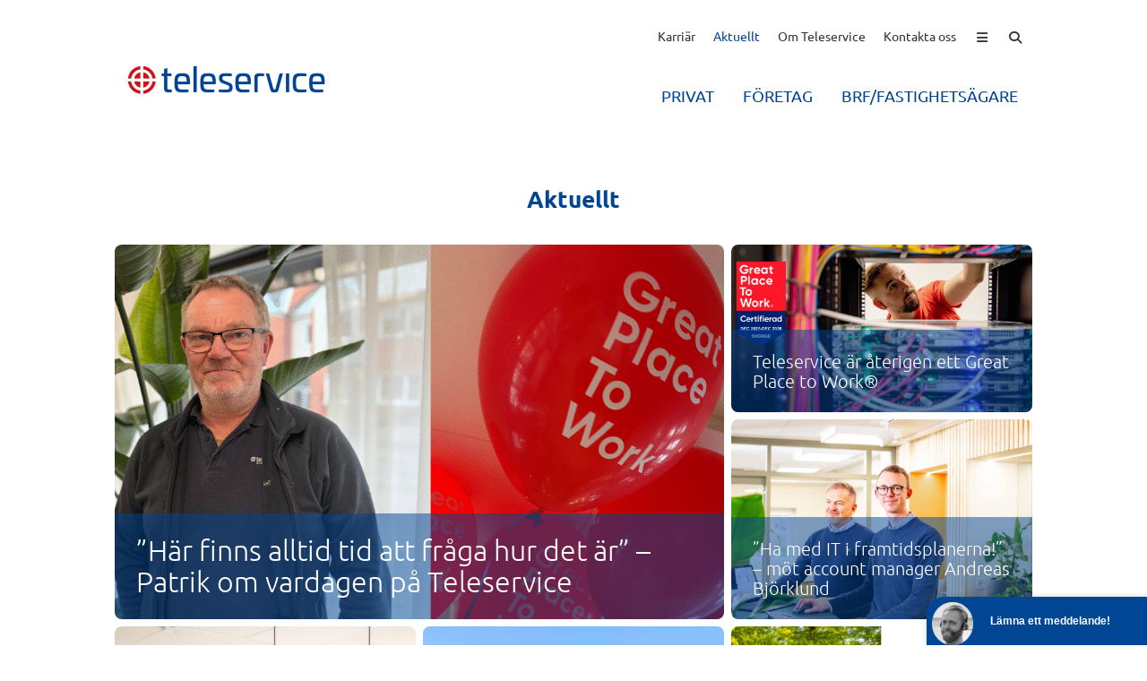

--- FILE ---
content_type: text/html; charset=utf-8
request_url: https://www.google.com/recaptcha/api2/anchor?ar=1&k=6LfsULMUAAAAAKIzYBKJ6uByrZIsgL8X_Jwv5MJh&co=aHR0cHM6Ly93d3cudGVsZXNlcnZpY2UubmV0OjQ0Mw..&hl=en&v=N67nZn4AqZkNcbeMu4prBgzg&size=invisible&anchor-ms=20000&execute-ms=30000&cb=fswj5ha186k9
body_size: 48769
content:
<!DOCTYPE HTML><html dir="ltr" lang="en"><head><meta http-equiv="Content-Type" content="text/html; charset=UTF-8">
<meta http-equiv="X-UA-Compatible" content="IE=edge">
<title>reCAPTCHA</title>
<style type="text/css">
/* cyrillic-ext */
@font-face {
  font-family: 'Roboto';
  font-style: normal;
  font-weight: 400;
  font-stretch: 100%;
  src: url(//fonts.gstatic.com/s/roboto/v48/KFO7CnqEu92Fr1ME7kSn66aGLdTylUAMa3GUBHMdazTgWw.woff2) format('woff2');
  unicode-range: U+0460-052F, U+1C80-1C8A, U+20B4, U+2DE0-2DFF, U+A640-A69F, U+FE2E-FE2F;
}
/* cyrillic */
@font-face {
  font-family: 'Roboto';
  font-style: normal;
  font-weight: 400;
  font-stretch: 100%;
  src: url(//fonts.gstatic.com/s/roboto/v48/KFO7CnqEu92Fr1ME7kSn66aGLdTylUAMa3iUBHMdazTgWw.woff2) format('woff2');
  unicode-range: U+0301, U+0400-045F, U+0490-0491, U+04B0-04B1, U+2116;
}
/* greek-ext */
@font-face {
  font-family: 'Roboto';
  font-style: normal;
  font-weight: 400;
  font-stretch: 100%;
  src: url(//fonts.gstatic.com/s/roboto/v48/KFO7CnqEu92Fr1ME7kSn66aGLdTylUAMa3CUBHMdazTgWw.woff2) format('woff2');
  unicode-range: U+1F00-1FFF;
}
/* greek */
@font-face {
  font-family: 'Roboto';
  font-style: normal;
  font-weight: 400;
  font-stretch: 100%;
  src: url(//fonts.gstatic.com/s/roboto/v48/KFO7CnqEu92Fr1ME7kSn66aGLdTylUAMa3-UBHMdazTgWw.woff2) format('woff2');
  unicode-range: U+0370-0377, U+037A-037F, U+0384-038A, U+038C, U+038E-03A1, U+03A3-03FF;
}
/* math */
@font-face {
  font-family: 'Roboto';
  font-style: normal;
  font-weight: 400;
  font-stretch: 100%;
  src: url(//fonts.gstatic.com/s/roboto/v48/KFO7CnqEu92Fr1ME7kSn66aGLdTylUAMawCUBHMdazTgWw.woff2) format('woff2');
  unicode-range: U+0302-0303, U+0305, U+0307-0308, U+0310, U+0312, U+0315, U+031A, U+0326-0327, U+032C, U+032F-0330, U+0332-0333, U+0338, U+033A, U+0346, U+034D, U+0391-03A1, U+03A3-03A9, U+03B1-03C9, U+03D1, U+03D5-03D6, U+03F0-03F1, U+03F4-03F5, U+2016-2017, U+2034-2038, U+203C, U+2040, U+2043, U+2047, U+2050, U+2057, U+205F, U+2070-2071, U+2074-208E, U+2090-209C, U+20D0-20DC, U+20E1, U+20E5-20EF, U+2100-2112, U+2114-2115, U+2117-2121, U+2123-214F, U+2190, U+2192, U+2194-21AE, U+21B0-21E5, U+21F1-21F2, U+21F4-2211, U+2213-2214, U+2216-22FF, U+2308-230B, U+2310, U+2319, U+231C-2321, U+2336-237A, U+237C, U+2395, U+239B-23B7, U+23D0, U+23DC-23E1, U+2474-2475, U+25AF, U+25B3, U+25B7, U+25BD, U+25C1, U+25CA, U+25CC, U+25FB, U+266D-266F, U+27C0-27FF, U+2900-2AFF, U+2B0E-2B11, U+2B30-2B4C, U+2BFE, U+3030, U+FF5B, U+FF5D, U+1D400-1D7FF, U+1EE00-1EEFF;
}
/* symbols */
@font-face {
  font-family: 'Roboto';
  font-style: normal;
  font-weight: 400;
  font-stretch: 100%;
  src: url(//fonts.gstatic.com/s/roboto/v48/KFO7CnqEu92Fr1ME7kSn66aGLdTylUAMaxKUBHMdazTgWw.woff2) format('woff2');
  unicode-range: U+0001-000C, U+000E-001F, U+007F-009F, U+20DD-20E0, U+20E2-20E4, U+2150-218F, U+2190, U+2192, U+2194-2199, U+21AF, U+21E6-21F0, U+21F3, U+2218-2219, U+2299, U+22C4-22C6, U+2300-243F, U+2440-244A, U+2460-24FF, U+25A0-27BF, U+2800-28FF, U+2921-2922, U+2981, U+29BF, U+29EB, U+2B00-2BFF, U+4DC0-4DFF, U+FFF9-FFFB, U+10140-1018E, U+10190-1019C, U+101A0, U+101D0-101FD, U+102E0-102FB, U+10E60-10E7E, U+1D2C0-1D2D3, U+1D2E0-1D37F, U+1F000-1F0FF, U+1F100-1F1AD, U+1F1E6-1F1FF, U+1F30D-1F30F, U+1F315, U+1F31C, U+1F31E, U+1F320-1F32C, U+1F336, U+1F378, U+1F37D, U+1F382, U+1F393-1F39F, U+1F3A7-1F3A8, U+1F3AC-1F3AF, U+1F3C2, U+1F3C4-1F3C6, U+1F3CA-1F3CE, U+1F3D4-1F3E0, U+1F3ED, U+1F3F1-1F3F3, U+1F3F5-1F3F7, U+1F408, U+1F415, U+1F41F, U+1F426, U+1F43F, U+1F441-1F442, U+1F444, U+1F446-1F449, U+1F44C-1F44E, U+1F453, U+1F46A, U+1F47D, U+1F4A3, U+1F4B0, U+1F4B3, U+1F4B9, U+1F4BB, U+1F4BF, U+1F4C8-1F4CB, U+1F4D6, U+1F4DA, U+1F4DF, U+1F4E3-1F4E6, U+1F4EA-1F4ED, U+1F4F7, U+1F4F9-1F4FB, U+1F4FD-1F4FE, U+1F503, U+1F507-1F50B, U+1F50D, U+1F512-1F513, U+1F53E-1F54A, U+1F54F-1F5FA, U+1F610, U+1F650-1F67F, U+1F687, U+1F68D, U+1F691, U+1F694, U+1F698, U+1F6AD, U+1F6B2, U+1F6B9-1F6BA, U+1F6BC, U+1F6C6-1F6CF, U+1F6D3-1F6D7, U+1F6E0-1F6EA, U+1F6F0-1F6F3, U+1F6F7-1F6FC, U+1F700-1F7FF, U+1F800-1F80B, U+1F810-1F847, U+1F850-1F859, U+1F860-1F887, U+1F890-1F8AD, U+1F8B0-1F8BB, U+1F8C0-1F8C1, U+1F900-1F90B, U+1F93B, U+1F946, U+1F984, U+1F996, U+1F9E9, U+1FA00-1FA6F, U+1FA70-1FA7C, U+1FA80-1FA89, U+1FA8F-1FAC6, U+1FACE-1FADC, U+1FADF-1FAE9, U+1FAF0-1FAF8, U+1FB00-1FBFF;
}
/* vietnamese */
@font-face {
  font-family: 'Roboto';
  font-style: normal;
  font-weight: 400;
  font-stretch: 100%;
  src: url(//fonts.gstatic.com/s/roboto/v48/KFO7CnqEu92Fr1ME7kSn66aGLdTylUAMa3OUBHMdazTgWw.woff2) format('woff2');
  unicode-range: U+0102-0103, U+0110-0111, U+0128-0129, U+0168-0169, U+01A0-01A1, U+01AF-01B0, U+0300-0301, U+0303-0304, U+0308-0309, U+0323, U+0329, U+1EA0-1EF9, U+20AB;
}
/* latin-ext */
@font-face {
  font-family: 'Roboto';
  font-style: normal;
  font-weight: 400;
  font-stretch: 100%;
  src: url(//fonts.gstatic.com/s/roboto/v48/KFO7CnqEu92Fr1ME7kSn66aGLdTylUAMa3KUBHMdazTgWw.woff2) format('woff2');
  unicode-range: U+0100-02BA, U+02BD-02C5, U+02C7-02CC, U+02CE-02D7, U+02DD-02FF, U+0304, U+0308, U+0329, U+1D00-1DBF, U+1E00-1E9F, U+1EF2-1EFF, U+2020, U+20A0-20AB, U+20AD-20C0, U+2113, U+2C60-2C7F, U+A720-A7FF;
}
/* latin */
@font-face {
  font-family: 'Roboto';
  font-style: normal;
  font-weight: 400;
  font-stretch: 100%;
  src: url(//fonts.gstatic.com/s/roboto/v48/KFO7CnqEu92Fr1ME7kSn66aGLdTylUAMa3yUBHMdazQ.woff2) format('woff2');
  unicode-range: U+0000-00FF, U+0131, U+0152-0153, U+02BB-02BC, U+02C6, U+02DA, U+02DC, U+0304, U+0308, U+0329, U+2000-206F, U+20AC, U+2122, U+2191, U+2193, U+2212, U+2215, U+FEFF, U+FFFD;
}
/* cyrillic-ext */
@font-face {
  font-family: 'Roboto';
  font-style: normal;
  font-weight: 500;
  font-stretch: 100%;
  src: url(//fonts.gstatic.com/s/roboto/v48/KFO7CnqEu92Fr1ME7kSn66aGLdTylUAMa3GUBHMdazTgWw.woff2) format('woff2');
  unicode-range: U+0460-052F, U+1C80-1C8A, U+20B4, U+2DE0-2DFF, U+A640-A69F, U+FE2E-FE2F;
}
/* cyrillic */
@font-face {
  font-family: 'Roboto';
  font-style: normal;
  font-weight: 500;
  font-stretch: 100%;
  src: url(//fonts.gstatic.com/s/roboto/v48/KFO7CnqEu92Fr1ME7kSn66aGLdTylUAMa3iUBHMdazTgWw.woff2) format('woff2');
  unicode-range: U+0301, U+0400-045F, U+0490-0491, U+04B0-04B1, U+2116;
}
/* greek-ext */
@font-face {
  font-family: 'Roboto';
  font-style: normal;
  font-weight: 500;
  font-stretch: 100%;
  src: url(//fonts.gstatic.com/s/roboto/v48/KFO7CnqEu92Fr1ME7kSn66aGLdTylUAMa3CUBHMdazTgWw.woff2) format('woff2');
  unicode-range: U+1F00-1FFF;
}
/* greek */
@font-face {
  font-family: 'Roboto';
  font-style: normal;
  font-weight: 500;
  font-stretch: 100%;
  src: url(//fonts.gstatic.com/s/roboto/v48/KFO7CnqEu92Fr1ME7kSn66aGLdTylUAMa3-UBHMdazTgWw.woff2) format('woff2');
  unicode-range: U+0370-0377, U+037A-037F, U+0384-038A, U+038C, U+038E-03A1, U+03A3-03FF;
}
/* math */
@font-face {
  font-family: 'Roboto';
  font-style: normal;
  font-weight: 500;
  font-stretch: 100%;
  src: url(//fonts.gstatic.com/s/roboto/v48/KFO7CnqEu92Fr1ME7kSn66aGLdTylUAMawCUBHMdazTgWw.woff2) format('woff2');
  unicode-range: U+0302-0303, U+0305, U+0307-0308, U+0310, U+0312, U+0315, U+031A, U+0326-0327, U+032C, U+032F-0330, U+0332-0333, U+0338, U+033A, U+0346, U+034D, U+0391-03A1, U+03A3-03A9, U+03B1-03C9, U+03D1, U+03D5-03D6, U+03F0-03F1, U+03F4-03F5, U+2016-2017, U+2034-2038, U+203C, U+2040, U+2043, U+2047, U+2050, U+2057, U+205F, U+2070-2071, U+2074-208E, U+2090-209C, U+20D0-20DC, U+20E1, U+20E5-20EF, U+2100-2112, U+2114-2115, U+2117-2121, U+2123-214F, U+2190, U+2192, U+2194-21AE, U+21B0-21E5, U+21F1-21F2, U+21F4-2211, U+2213-2214, U+2216-22FF, U+2308-230B, U+2310, U+2319, U+231C-2321, U+2336-237A, U+237C, U+2395, U+239B-23B7, U+23D0, U+23DC-23E1, U+2474-2475, U+25AF, U+25B3, U+25B7, U+25BD, U+25C1, U+25CA, U+25CC, U+25FB, U+266D-266F, U+27C0-27FF, U+2900-2AFF, U+2B0E-2B11, U+2B30-2B4C, U+2BFE, U+3030, U+FF5B, U+FF5D, U+1D400-1D7FF, U+1EE00-1EEFF;
}
/* symbols */
@font-face {
  font-family: 'Roboto';
  font-style: normal;
  font-weight: 500;
  font-stretch: 100%;
  src: url(//fonts.gstatic.com/s/roboto/v48/KFO7CnqEu92Fr1ME7kSn66aGLdTylUAMaxKUBHMdazTgWw.woff2) format('woff2');
  unicode-range: U+0001-000C, U+000E-001F, U+007F-009F, U+20DD-20E0, U+20E2-20E4, U+2150-218F, U+2190, U+2192, U+2194-2199, U+21AF, U+21E6-21F0, U+21F3, U+2218-2219, U+2299, U+22C4-22C6, U+2300-243F, U+2440-244A, U+2460-24FF, U+25A0-27BF, U+2800-28FF, U+2921-2922, U+2981, U+29BF, U+29EB, U+2B00-2BFF, U+4DC0-4DFF, U+FFF9-FFFB, U+10140-1018E, U+10190-1019C, U+101A0, U+101D0-101FD, U+102E0-102FB, U+10E60-10E7E, U+1D2C0-1D2D3, U+1D2E0-1D37F, U+1F000-1F0FF, U+1F100-1F1AD, U+1F1E6-1F1FF, U+1F30D-1F30F, U+1F315, U+1F31C, U+1F31E, U+1F320-1F32C, U+1F336, U+1F378, U+1F37D, U+1F382, U+1F393-1F39F, U+1F3A7-1F3A8, U+1F3AC-1F3AF, U+1F3C2, U+1F3C4-1F3C6, U+1F3CA-1F3CE, U+1F3D4-1F3E0, U+1F3ED, U+1F3F1-1F3F3, U+1F3F5-1F3F7, U+1F408, U+1F415, U+1F41F, U+1F426, U+1F43F, U+1F441-1F442, U+1F444, U+1F446-1F449, U+1F44C-1F44E, U+1F453, U+1F46A, U+1F47D, U+1F4A3, U+1F4B0, U+1F4B3, U+1F4B9, U+1F4BB, U+1F4BF, U+1F4C8-1F4CB, U+1F4D6, U+1F4DA, U+1F4DF, U+1F4E3-1F4E6, U+1F4EA-1F4ED, U+1F4F7, U+1F4F9-1F4FB, U+1F4FD-1F4FE, U+1F503, U+1F507-1F50B, U+1F50D, U+1F512-1F513, U+1F53E-1F54A, U+1F54F-1F5FA, U+1F610, U+1F650-1F67F, U+1F687, U+1F68D, U+1F691, U+1F694, U+1F698, U+1F6AD, U+1F6B2, U+1F6B9-1F6BA, U+1F6BC, U+1F6C6-1F6CF, U+1F6D3-1F6D7, U+1F6E0-1F6EA, U+1F6F0-1F6F3, U+1F6F7-1F6FC, U+1F700-1F7FF, U+1F800-1F80B, U+1F810-1F847, U+1F850-1F859, U+1F860-1F887, U+1F890-1F8AD, U+1F8B0-1F8BB, U+1F8C0-1F8C1, U+1F900-1F90B, U+1F93B, U+1F946, U+1F984, U+1F996, U+1F9E9, U+1FA00-1FA6F, U+1FA70-1FA7C, U+1FA80-1FA89, U+1FA8F-1FAC6, U+1FACE-1FADC, U+1FADF-1FAE9, U+1FAF0-1FAF8, U+1FB00-1FBFF;
}
/* vietnamese */
@font-face {
  font-family: 'Roboto';
  font-style: normal;
  font-weight: 500;
  font-stretch: 100%;
  src: url(//fonts.gstatic.com/s/roboto/v48/KFO7CnqEu92Fr1ME7kSn66aGLdTylUAMa3OUBHMdazTgWw.woff2) format('woff2');
  unicode-range: U+0102-0103, U+0110-0111, U+0128-0129, U+0168-0169, U+01A0-01A1, U+01AF-01B0, U+0300-0301, U+0303-0304, U+0308-0309, U+0323, U+0329, U+1EA0-1EF9, U+20AB;
}
/* latin-ext */
@font-face {
  font-family: 'Roboto';
  font-style: normal;
  font-weight: 500;
  font-stretch: 100%;
  src: url(//fonts.gstatic.com/s/roboto/v48/KFO7CnqEu92Fr1ME7kSn66aGLdTylUAMa3KUBHMdazTgWw.woff2) format('woff2');
  unicode-range: U+0100-02BA, U+02BD-02C5, U+02C7-02CC, U+02CE-02D7, U+02DD-02FF, U+0304, U+0308, U+0329, U+1D00-1DBF, U+1E00-1E9F, U+1EF2-1EFF, U+2020, U+20A0-20AB, U+20AD-20C0, U+2113, U+2C60-2C7F, U+A720-A7FF;
}
/* latin */
@font-face {
  font-family: 'Roboto';
  font-style: normal;
  font-weight: 500;
  font-stretch: 100%;
  src: url(//fonts.gstatic.com/s/roboto/v48/KFO7CnqEu92Fr1ME7kSn66aGLdTylUAMa3yUBHMdazQ.woff2) format('woff2');
  unicode-range: U+0000-00FF, U+0131, U+0152-0153, U+02BB-02BC, U+02C6, U+02DA, U+02DC, U+0304, U+0308, U+0329, U+2000-206F, U+20AC, U+2122, U+2191, U+2193, U+2212, U+2215, U+FEFF, U+FFFD;
}
/* cyrillic-ext */
@font-face {
  font-family: 'Roboto';
  font-style: normal;
  font-weight: 900;
  font-stretch: 100%;
  src: url(//fonts.gstatic.com/s/roboto/v48/KFO7CnqEu92Fr1ME7kSn66aGLdTylUAMa3GUBHMdazTgWw.woff2) format('woff2');
  unicode-range: U+0460-052F, U+1C80-1C8A, U+20B4, U+2DE0-2DFF, U+A640-A69F, U+FE2E-FE2F;
}
/* cyrillic */
@font-face {
  font-family: 'Roboto';
  font-style: normal;
  font-weight: 900;
  font-stretch: 100%;
  src: url(//fonts.gstatic.com/s/roboto/v48/KFO7CnqEu92Fr1ME7kSn66aGLdTylUAMa3iUBHMdazTgWw.woff2) format('woff2');
  unicode-range: U+0301, U+0400-045F, U+0490-0491, U+04B0-04B1, U+2116;
}
/* greek-ext */
@font-face {
  font-family: 'Roboto';
  font-style: normal;
  font-weight: 900;
  font-stretch: 100%;
  src: url(//fonts.gstatic.com/s/roboto/v48/KFO7CnqEu92Fr1ME7kSn66aGLdTylUAMa3CUBHMdazTgWw.woff2) format('woff2');
  unicode-range: U+1F00-1FFF;
}
/* greek */
@font-face {
  font-family: 'Roboto';
  font-style: normal;
  font-weight: 900;
  font-stretch: 100%;
  src: url(//fonts.gstatic.com/s/roboto/v48/KFO7CnqEu92Fr1ME7kSn66aGLdTylUAMa3-UBHMdazTgWw.woff2) format('woff2');
  unicode-range: U+0370-0377, U+037A-037F, U+0384-038A, U+038C, U+038E-03A1, U+03A3-03FF;
}
/* math */
@font-face {
  font-family: 'Roboto';
  font-style: normal;
  font-weight: 900;
  font-stretch: 100%;
  src: url(//fonts.gstatic.com/s/roboto/v48/KFO7CnqEu92Fr1ME7kSn66aGLdTylUAMawCUBHMdazTgWw.woff2) format('woff2');
  unicode-range: U+0302-0303, U+0305, U+0307-0308, U+0310, U+0312, U+0315, U+031A, U+0326-0327, U+032C, U+032F-0330, U+0332-0333, U+0338, U+033A, U+0346, U+034D, U+0391-03A1, U+03A3-03A9, U+03B1-03C9, U+03D1, U+03D5-03D6, U+03F0-03F1, U+03F4-03F5, U+2016-2017, U+2034-2038, U+203C, U+2040, U+2043, U+2047, U+2050, U+2057, U+205F, U+2070-2071, U+2074-208E, U+2090-209C, U+20D0-20DC, U+20E1, U+20E5-20EF, U+2100-2112, U+2114-2115, U+2117-2121, U+2123-214F, U+2190, U+2192, U+2194-21AE, U+21B0-21E5, U+21F1-21F2, U+21F4-2211, U+2213-2214, U+2216-22FF, U+2308-230B, U+2310, U+2319, U+231C-2321, U+2336-237A, U+237C, U+2395, U+239B-23B7, U+23D0, U+23DC-23E1, U+2474-2475, U+25AF, U+25B3, U+25B7, U+25BD, U+25C1, U+25CA, U+25CC, U+25FB, U+266D-266F, U+27C0-27FF, U+2900-2AFF, U+2B0E-2B11, U+2B30-2B4C, U+2BFE, U+3030, U+FF5B, U+FF5D, U+1D400-1D7FF, U+1EE00-1EEFF;
}
/* symbols */
@font-face {
  font-family: 'Roboto';
  font-style: normal;
  font-weight: 900;
  font-stretch: 100%;
  src: url(//fonts.gstatic.com/s/roboto/v48/KFO7CnqEu92Fr1ME7kSn66aGLdTylUAMaxKUBHMdazTgWw.woff2) format('woff2');
  unicode-range: U+0001-000C, U+000E-001F, U+007F-009F, U+20DD-20E0, U+20E2-20E4, U+2150-218F, U+2190, U+2192, U+2194-2199, U+21AF, U+21E6-21F0, U+21F3, U+2218-2219, U+2299, U+22C4-22C6, U+2300-243F, U+2440-244A, U+2460-24FF, U+25A0-27BF, U+2800-28FF, U+2921-2922, U+2981, U+29BF, U+29EB, U+2B00-2BFF, U+4DC0-4DFF, U+FFF9-FFFB, U+10140-1018E, U+10190-1019C, U+101A0, U+101D0-101FD, U+102E0-102FB, U+10E60-10E7E, U+1D2C0-1D2D3, U+1D2E0-1D37F, U+1F000-1F0FF, U+1F100-1F1AD, U+1F1E6-1F1FF, U+1F30D-1F30F, U+1F315, U+1F31C, U+1F31E, U+1F320-1F32C, U+1F336, U+1F378, U+1F37D, U+1F382, U+1F393-1F39F, U+1F3A7-1F3A8, U+1F3AC-1F3AF, U+1F3C2, U+1F3C4-1F3C6, U+1F3CA-1F3CE, U+1F3D4-1F3E0, U+1F3ED, U+1F3F1-1F3F3, U+1F3F5-1F3F7, U+1F408, U+1F415, U+1F41F, U+1F426, U+1F43F, U+1F441-1F442, U+1F444, U+1F446-1F449, U+1F44C-1F44E, U+1F453, U+1F46A, U+1F47D, U+1F4A3, U+1F4B0, U+1F4B3, U+1F4B9, U+1F4BB, U+1F4BF, U+1F4C8-1F4CB, U+1F4D6, U+1F4DA, U+1F4DF, U+1F4E3-1F4E6, U+1F4EA-1F4ED, U+1F4F7, U+1F4F9-1F4FB, U+1F4FD-1F4FE, U+1F503, U+1F507-1F50B, U+1F50D, U+1F512-1F513, U+1F53E-1F54A, U+1F54F-1F5FA, U+1F610, U+1F650-1F67F, U+1F687, U+1F68D, U+1F691, U+1F694, U+1F698, U+1F6AD, U+1F6B2, U+1F6B9-1F6BA, U+1F6BC, U+1F6C6-1F6CF, U+1F6D3-1F6D7, U+1F6E0-1F6EA, U+1F6F0-1F6F3, U+1F6F7-1F6FC, U+1F700-1F7FF, U+1F800-1F80B, U+1F810-1F847, U+1F850-1F859, U+1F860-1F887, U+1F890-1F8AD, U+1F8B0-1F8BB, U+1F8C0-1F8C1, U+1F900-1F90B, U+1F93B, U+1F946, U+1F984, U+1F996, U+1F9E9, U+1FA00-1FA6F, U+1FA70-1FA7C, U+1FA80-1FA89, U+1FA8F-1FAC6, U+1FACE-1FADC, U+1FADF-1FAE9, U+1FAF0-1FAF8, U+1FB00-1FBFF;
}
/* vietnamese */
@font-face {
  font-family: 'Roboto';
  font-style: normal;
  font-weight: 900;
  font-stretch: 100%;
  src: url(//fonts.gstatic.com/s/roboto/v48/KFO7CnqEu92Fr1ME7kSn66aGLdTylUAMa3OUBHMdazTgWw.woff2) format('woff2');
  unicode-range: U+0102-0103, U+0110-0111, U+0128-0129, U+0168-0169, U+01A0-01A1, U+01AF-01B0, U+0300-0301, U+0303-0304, U+0308-0309, U+0323, U+0329, U+1EA0-1EF9, U+20AB;
}
/* latin-ext */
@font-face {
  font-family: 'Roboto';
  font-style: normal;
  font-weight: 900;
  font-stretch: 100%;
  src: url(//fonts.gstatic.com/s/roboto/v48/KFO7CnqEu92Fr1ME7kSn66aGLdTylUAMa3KUBHMdazTgWw.woff2) format('woff2');
  unicode-range: U+0100-02BA, U+02BD-02C5, U+02C7-02CC, U+02CE-02D7, U+02DD-02FF, U+0304, U+0308, U+0329, U+1D00-1DBF, U+1E00-1E9F, U+1EF2-1EFF, U+2020, U+20A0-20AB, U+20AD-20C0, U+2113, U+2C60-2C7F, U+A720-A7FF;
}
/* latin */
@font-face {
  font-family: 'Roboto';
  font-style: normal;
  font-weight: 900;
  font-stretch: 100%;
  src: url(//fonts.gstatic.com/s/roboto/v48/KFO7CnqEu92Fr1ME7kSn66aGLdTylUAMa3yUBHMdazQ.woff2) format('woff2');
  unicode-range: U+0000-00FF, U+0131, U+0152-0153, U+02BB-02BC, U+02C6, U+02DA, U+02DC, U+0304, U+0308, U+0329, U+2000-206F, U+20AC, U+2122, U+2191, U+2193, U+2212, U+2215, U+FEFF, U+FFFD;
}

</style>
<link rel="stylesheet" type="text/css" href="https://www.gstatic.com/recaptcha/releases/N67nZn4AqZkNcbeMu4prBgzg/styles__ltr.css">
<script nonce="KZ8ozJMDWEvgL3KG5eqRzg" type="text/javascript">window['__recaptcha_api'] = 'https://www.google.com/recaptcha/api2/';</script>
<script type="text/javascript" src="https://www.gstatic.com/recaptcha/releases/N67nZn4AqZkNcbeMu4prBgzg/recaptcha__en.js" nonce="KZ8ozJMDWEvgL3KG5eqRzg">
      
    </script></head>
<body><div id="rc-anchor-alert" class="rc-anchor-alert"></div>
<input type="hidden" id="recaptcha-token" value="[base64]">
<script type="text/javascript" nonce="KZ8ozJMDWEvgL3KG5eqRzg">
      recaptcha.anchor.Main.init("[\x22ainput\x22,[\x22bgdata\x22,\x22\x22,\[base64]/[base64]/[base64]/ZyhXLGgpOnEoW04sMjEsbF0sVywwKSxoKSxmYWxzZSxmYWxzZSl9Y2F0Y2goayl7RygzNTgsVyk/[base64]/[base64]/[base64]/[base64]/[base64]/[base64]/[base64]/bmV3IEJbT10oRFswXSk6dz09Mj9uZXcgQltPXShEWzBdLERbMV0pOnc9PTM/bmV3IEJbT10oRFswXSxEWzFdLERbMl0pOnc9PTQ/[base64]/[base64]/[base64]/[base64]/[base64]\\u003d\x22,\[base64]\\u003d\\u003d\x22,\x22bsKSw6bCtAVJFVHDtB4swqA3w5LDq8OjYR5hwrzCvXNxw6jCkMOaD8Olf8KFRApCw6DDkzrCqknConFWWcKqw6BuQzEbwqFofibCrzcKesKowqzCrxFTw43CgDfCusOtwqjDiAvDrcK3MMKvw4/CoyPDtMO+wozCnE/[base64]/w5MnwpjCgMKJC1YjwrZSThtrwr9/BMOewpdVXsOKwoXCiVN2wpXDncO7w6kxRzN9N8O6fStrwrlEKsKEw5vCl8KWw4AxwqrDmWNjwq9OwpVzRwoIGMOiFk/DhzzCgsOHw781w4Fjw6JPYnpdCMKlLgvCgsK5Z8OUJ11dTh/DjnVSwofDkVNmBsKVw5BawpRTw40Xwp1ad3tIHcO1ecONw5hwwoB9w6rDpcKDAMKNwodjEAgARcKBwr1zABwmZCYTwozDicOvAcKsNcO2OizChwXCkcOeDcKwDV1xw5DDnMOuS8OdwpotPcK6M3DCuMOiw53ClWnCmxxFw6/CtsOqw68qQ2l2PcKfGQnCnCzCoEURwqzDncO3w5jDjQbDpyB8DAVHecKPwqstIMOBw71RwqFpKcKPwpvDmMOvw5oTw7XCgQpFCAvCpcOZw4JBXcKqw5DDhMKDw5HCiAo/woZMWiUBaGoCw750wolnw59YJsKlIsO2w7zDrX5HOcOHw6DDv8OnNn9Hw53Ct2rDvFXDvSzCqcKPdSobYsO7YsOWw6t+w5TChnDCoMOIw5zClMO6w7s1VzFsYMOPdQ3CscOFAw4dw7Ujwr/DpcOhw7fCk8OIwpzCtjFIw6fDoMKLwo1qwonDtDAnwpbDjsKTw6Jqwo4eFcKfNsOzw6zCjFNiazNRwqjDsMKDwoTCvA7DsnzDgirCi2XCngzDr38+wpQ1RwfCqcKOw6rCm8KjwoZRJx/CuMK2w7LDg2B/KsK8w7PCpiN8wpVqP34HwqgfDHbDr2w1w5oiCVZnwp/Digccwp59P8KJKATDvXXCtcOCw7/Ci8KFJcKSwrN6wobCi8KjwoFOesOZwpbCvsK7I8OhZRfDmMOjAAHDo1k8PsORwrLClcOuYsKjTsKawrbCrU/[base64]/CiCHCpwvClzfDncK9woTCocOFRcKeSUDDunZIw7UXTMO+wqcfwr0QBcO8JkHDqsKzb8OawqDDgsKfAFlHVsOiwqLDkGUvwo/ChX7ClMO0CsOcFC3DgxjDuH3Ci8OjJiPDtyMwwpNDB1cJf8Oaw6Q6HMKqw6bCpn7Ci2vDkcKOw5TDoildw7bDvB5bLcOewr7DginCmylTw4vDjH0DwoTDgsKJOMOAMcKtwp7CowMkXQLCu2BbwqE0dBvCtE0gwrXCg8O/UT4Uw5hNwrdawqQIw5IbL8OcdMKPwrY+woE8XizDsHAjL8OBwpHCqHR0wrMwwr3DsMOTAcKDO8OpCmokwrEWwqjCq8OGUMKXAGtdG8OiNxPDmmfDtknDucKoQ8O6w40DL8O+w6nCg34Ywo3CkMOyQMKwwrDCkC/DsnJywowFw7AdwpNrwpMew5dNZMKfYMK4w5HDosOPIcKtFB/DiCUkdMOVwoPDiMOuw5ZiQ8OoD8OiwoPDgsO7XUJ3wpDCr3vDsMORBsOowqPCmjjCmhlOSsOnOAlXEMOkw7Flw6sywrTCn8OQEhN/w4XCpifDisKsWAFQw4PCoDLDnMOVwpTDpXzCrDwFIGTDqAooIsKfwq/CqRPDgcOZMg3CnCZlPmRQcsKgaF7ClsOQwrhTwqwbw41pAsKJwpvDp8OCwrXDnHrCqn1nPMKGMsOlA1/CoMOxXQoCRsOKR0J/[base64]/DnsOQwqocRWgawpt1w7sYw6fDqz3DrMOiw4g7wp8Xw5LDr29mAmLDsAzCmUAjIgk1ecKTwopPY8O/wr7CkMKTFsOZwqTCjMOHBBZTGgjDisOrw6cyaQDDpkIxLCkNGMOMFBTCjcK2w60jQyF1Nw7DvMO9EcKGH8KvwpXDncO4C1DDsEbDpzMSw4PDi8KBfUbCmQZYfCDDszstw7UOSsOkHiXDh0LDpcK6VTksH3/DiTVKw7pFcXwtwpdAwqg4dUDDucOQwpvCrFweQcKiP8KDaMOhC0MTS8KqMcKRw6F4w47Ctx5vNxXDqSEIMsKmDVZTAjYCMWgHBTPDvW/[base64]/QMOjP8O+dMKyI2gXVFlAw6LCk8OAP25kw7/CuX3CnMO4w4HDmFzCuV49w6pHwrgDEMKpwoTDu2YpwrLDsk/CsMKjccOCw5oiHMK3cyRBOsK6w7hMwonDhlXDusODw4XDgsKnwpdAw6XCvEXCrcKYM8KywpfChsOSw4LDsUjChAd3LXLCtiV2w5EYw6PCljjDkMK6wovDvTsYBsK4w5XDjsKIA8O2wrg/w7/DsMOWw6zDqMObwrDDvMOmCBUvS20pw4lDEMOFFcKWVCpdBB1LwpjDvcOpwrphwprCpjERwrVBwrvCtDHCsStEwq3DtwvDhMKAVjRTXyrCusO3UMOZwqR/VMKrwrHCsRvCvMKFIsKePhHDjjkEwq7CnAvDlz1qRcKMwrLDvnLDocKvF8KEamIQYsOpw6UKJS3ChXnCrHp3MsOHEsO9wpHDvyLDrcOkZz7DqyPDmEM/csK4wqjCmyDCoTTClkjDvwvDjWzClz9tDRXCkMKiU8Ovwo7DhcO4FgZAwqPCkMOYw7cUfghOOcKMw4U5GcOvw44xw4DCtMO6N0ApwoPCvzk4w67DoGVvw5MXw4UHbnHCi8OEw7bCscKufifCv33CkcK0JsOUwqZeW0nDqXXDoQwjO8O/[base64]/[base64]/CicKowoo3H8Kfw7lWBzkGIQDDm8KNw7VmwpMyPsKSw4QDFWVdJiPDhRJiw5DCkcKVw5jCon9HwqMOYg/DisKyfmYpwoXCsMKBCj1hGErDjcOqw6Yzw5PDjMKxJ3s7wrwZcMOtWMOnRhTDn3cKw5QAwqvDl8KYFMOobzUqw63Clnlmw5LDnMOawrfDvVcvQVDCiMKIw5g9BVRAIcKWDipFw71ZwpEJXW/DpMOdR8ObwqJow7d0w6Aiw5towqMtw4/Ck1fCnGkOB8OKGT8ResOQBcK+EBPCqR0WCEtnIhgbLMK2wpk1woxZwofCg8OZCcKdCsOKw6PClsOBf2rDj8Kew6vDl10/woF3w6nCvsK/[base64]/ChsKeIhFOw7Akw6jDi0tlFA3CrANHeMOGHMOKw5bDocOvwpnCgSLCtFnDvnpbw4HCjwnCoMOtwrPDh0HDm8Krwpgcw5dtw7sMw4gFLCvCnjLDl103w7PCqy5GBcOowrccwqhiFMKrw7rCi8KMBsKXwrPDtj/[base64]/Cpm0ew7/DiHPDusKxw67Dv3plMxA+wp3DhmfCosOYw4pfw7BtwqLDlsKAwoEsCxvClcKCw5EtwpYzw7nCq8K2w7LCmUpvRmYsw71aEC8aWynDh8KdwrVvaDNLfBc+wqLCln7DlGzDhynCuSDDsMKVRzoQw7vDqwJFw5/[base64]/CtsO6wpUxVVYuMXvCvsOVwqTDmhHDlcKiesK2QncsVcOewr1nEMOiwrE/Q8Oow4VKVcODMsOZw4gRBsKqBsOvwrvCpnF2w7UnUWbCpmzCn8KNw7XDrmocRhTDuMOkw4QJw4XCj8Oxw5jDk37DtjcLG2EMLcOawrhbbsOdwpnCrsKnfsOlNcKIwqkvwqvDn1jCp8KHXHR7JCXDscOpL8Oiwq/DscKiUwvDszXDtFhUw4DCo8Oew7MhwrXCsX7DlXrCg1JXdycFVsKyDcOvUMOxwqYuwr8qdQLDnERrw7RhOgbCvcOFwr0basKHwqFEPl1Vw4Fww4QUEsO0awrDmHQXUMOLGCgvccKuwpo5w7fDpcOsdQDDlQTDnzjCmMK8ZFjCpsKrwr/Co3nCgMOAwrbDiTluwprCmMO2NzZywpwNwrgkG0rCoXldGcKGwrNqw47CoB1nwpEGYMOlcMO2wrPDi8Klw6PCoWlywoRpwonCtsOKwp3DqHDDtcOcM8K0worCrQZdPlEeTw/ChcKBw5lrw6Z4wo45dsKtKsKswoTDhBDCihshw4QIDV/DocOXw7ZKdhkrGcKAw4hLV8O7ExI4wqINw5xgCz/CnMKVw4HCr8OGEghAwrrDpcKGwpDDvS7DsHDDh1PCgMOXw4J8w4Eiw4nDkVLChxQtwqI1ZATDk8K1ITDDoMKoFDvCnsOESsKaVU/DksK+w4bDnnIfE8Knw5HCoRFqw4BHw7/[base64]/DigbCvsKEwozCoMK4asOOwqHDr8KkwrvCgFhHw5koacOJwrZ4wrZmw73Ds8OxDG7CjkvCvhxWwp0SNMOtwojDv8KubsK4w7HCusK0wq1tKi3Ck8KMwrPCmcKOaUfDogB4wozCsXB/[base64]/[base64]/wqLCrsKkCMOnei/DvMOxJW5VFUITccOBI1Ulw7lSK8Ocw7bComxCAjHCqinCjjwwecKSw7tMZUI7VT/CssOqw4IcM8OxW8OUO0cXw5hew67CkhbCjsOHw4XDmcKTw7PDvRonwrzCjEsRwqPDocKuTMKSw4jCi8KSZkTDqsKCSsOod8Kow7pECsO1Q2vDqcKYKzzCn8OSwqrDvsO6a8K/w4rDqwbCgMKBdMOnwrohIXLDnsKKFMO6wrA/wqN7w7M7OMKzU3NYwqlwwrs8HcOhw5vCi3BZZcO8dHVewpnDnsKZwrwDw6tkw6kRwrrCtsKRacOiOsOFwoJOw7jCknbClcOyKkZWE8O6BcKkDVcQRD7DnsOuT8Kxw78hEsK2wp5LwoV8wqNtZcKkw7XCpsOBw7UFNMKvP8OXcxnDkMO9woLDncKZwp/CsVRZCsKXwr3CtjcVw4bDoMKfAcOsw47CosOjcH1Iw5DDkB0MwqXCj8KwJy0XX8KjUx/Du8OSwrXDvwN8EMKpFV7Dl8KHbhsIZcO7a0tpw6jDo0siw4IpBGnDk8KowoLDo8Ocw7rDl8O6bcOLw6XCr8KIVsO3w4zCtMKjwrjDrkIlNsOHwoDDpsOAw4YlMws/d8KVw63Djhx/w4ZUw5LDl0lxwoTDnULDgcO4w4rDt8Ohw4HCn8KPYcKQJcKhcsKfw75pwqkzw5wvw7fChsOFw6wvdcKwZmjCoj3ClRXDssK/[base64]/[base64]/DrgrDhcODw7tgwo/CmljCscK0w5Y2JDQnwrFYw4PCjcK3AcKVwo7DqcOhw4Imw7XDn8KHwplPAcKbwpYzw47CsS8BMAc4w5PCiUg0w7DClMKhcMOowo9iJMORdsKkwrQiwqPDtMOIw7DDjgLDqS/[base64]/Du8KIMhvDmjzCqMKxWMOvE1VdA1oZw7bDqMOrw6IbwqF9w7BGw7oyJVJ9Am4dwp3CgGVkDMOqwqPCqsKWQSbDj8KOWU0MwoRvN8KTwrzDtsO+w4R1BHs8wqNyesOoCjvDmMOBwoIlw43DisOKBMKlTsOiZ8OLC8KMw7/Dv8Kkwo3DgS3Dv8O1ZMOhwoMKM1nDhgbCr8Ocw6TCqMKGw4TCg0fCmMO0w783Z8KVWsK/W1Mqw7VBw7obfXY1K8KLXznCpzTCrcOqUCHCgSrDnmsFC8KswrDChcOZwpBKw6IJw5JzXsOscMKuRsK/wqkAf8KHw5wzYADCh8KXdMKPwozDgsOkb8K8DHrDsQJww69GbxPCvCgzCMKKwozDoUPDtmxkCcOUBUTDjXLDhcOsTcO1w7XDun11NsORFMKfwqYQwrXDsljDnTsIwrDCpsKIXsK8P8Osw5d/w6JvdcOZRi8gw5AaHR/[base64]/DicK2JcOBT8OcwoDDimgyw40SwpXDhmRLfsKHSDRIw6jCtCHCicOyfcOZYcOtw4nCkcO3V8KzwqnDrMK5wpZRUhYFwo/CtsKIw7BsTsKBd8Kfwrlhe8KTwp1pw77Cn8OMecOSw6jDgMKmCDrDojrDuMOKw4TCjsKtYW9bacOlSMOgw7Ivwrc/C2EHBC95wr3Ch0/Co8K0fxbCl0bCmUgXSXXDoXM+BsKcQsOYHnvCvEbDvsKhwq5gwrwNJizCucKww6oOAnTCvgPDtXZbB8Oww5jDuw9Pw6DCj8KQNEYxwpvCscO1FgnCrHU7w5pvcsKQWMKZw4LDhUXCrMOxwoHCucKyw6F5aMOew4rCk002w4HDvsKHfSfDgC80B37CkV/DucKfw4xqMCDClm/Dr8OjwokawpjDi1nDjCQYwqPCpDvCgMOhHF0WPWvChxzDvMO4wqLCpsKSbHHCmGTDhMO6FsOzw6bCnhJiw64WHsKuSwpuW8K6w5AGwoHDnmcYQsOQBRlow7jCrcKAwqPDscK5woLCoMKvw6obDcK9wo9rwqPCmcKOBGMrw4PDo8K3wp/DuMOhY8KuwrYUOAk7w6M3wqoNJlJlwr8iHcORw7wvNx3DulxZS37CssKiw4nDgsKxw4FALVrCmQvCqR/DicOdIQrChQDCo8K/w5JEwq7DmcKZVsKCw7Y8Ogp2wqfDvMKJPj5bOsO8XcOqJlDCscO4woN4PMOPBBYuw6rCusOuYcOtw4DChW3CkEI0bi8gY2rDjMOcwo/Cok1DUcOhQMKNw4zDrMOrcMOuw748fcOJwrt/w55AwqvCvMO6E8K7wrbCnMK3IMOzwozCm8Ocw7fDnHXDmRF/w712I8KiwpvCvsKNP8KOw4fDgsKhFBxhwrzDq8OfOcO0dsKswoFQesOJEsONw5xILMOFQjhDw4XCusOBJWxXFcKww5fDnxJuCm/[base64]/w7cSK04nwqLCgnXDrVQ6F8KGdznDq8OiOHphKGHDi8O5wqfCuyYhfMOAw7jCghFeUlfDj0zDqW8/wo1PF8KFw4vCr8OOATwMw6PChR7CoiVqwo8Nw5TCj3YzT0Qvw6PCosOrCMKaJGTChQ/CjMO7w4HDum4YecKyQS/[base64]/T8OQEn3DlmLCkMO8w6MoW8OeYzcwa8Klw43CoXHDicKUXsKHw7DDicK9w5gvTDHDtETCoQUAwqR1wobDjMKuw4/CkMKcw7HDrC1eQsKQeWomQHjDv1wEwqfDvnPCgG7CncOiwoRmw4AaHMK1YMKAaMK8w61BYADDkMKmw6VjQsOYfyPCscKQwoLDnsOxSz7CvSYoQsKOw4vCvlvCilzCimbCrMKuE8OOwo97YsOwZQwGEsOWw7XDq8KkwqRtfVPDscOAw5TDpE/DoR3DlFkYNcOQTMOZwoLCmsKTwoXDkA/Cq8KTAcKGCkfDt8K4woRIXUDDuwPDtMKxZxN8w4RtwrpPw4VSwrPCosOWRsK0w4jDpMO0CBkRwpt5wqJfbcKJN21AwrhuwpHCg8KUcCpQC8OnwpPCtcKaw7PCukh6AMOiAMOcV14VC33CuGtFw4DDu8OHwqnDnMKqw43DmMK8wrA1wo/DtyUswqIkKhhJTMKEw4rDmgHCnQjCtTZMw6/CjsKMDEbCvXtAekjCkG3CoFYewqtFw6zDpMOaw6jDnVLDtsKAw5/[base64]/DlRJpYExJcsKTwpsnZE7CrxXDjArDjMK0P8Knw48iUMOrIsOdTMKMQGdvN8O4XEhqExDCnjnDnAdxI8ONw4HDmsOJw4A7P3PDjFwVw6rDsAzCnw9pwpzChcKhFgTCnhDDqsO8dXTDslrDrsOkEsOOGMKSw7XDhsODwow3wq7CgcOrXhzDpzDCr2/CsGdHw5vCh2spdmxVDMOBf8OowoXDssKCLMOfwrsCNsOawqXDmMKSw6/DosOjwqnCpmfCkUvCtXpgMnzDjjPDniDCo8O/CcKAZ08ZB1rCtsOvOVjDhsOhw4/DksOUJRIOwrfDrSDDvcKlw5ZJw5g3LMOKGMOndcKKJHTDuUvCvMKpCUhlw4FPwolMw5/DugwxTGMRO8Kow7RhanfCi8KdWsK8KsKKw5NEw43DkyzCgEHDkg7DtsKwDsOXKk9jPhJKaMKfFsOeJsO9OjQ+w4/CqXnDqMOWRMKowonCkMOFwo9PGsKPwrjCpAnCisKNwprClQkxwrtfw7LCh8O7wqHDiWjDjUJ8wr7CoMKAw4QbwoTDsS8yw6TClW4aI8OuLsOLw6xtw7JNw5PCscOaQ11cw7Riw57CrXjDvXDDq0zDvn0Bw4lwRsKAXEfDoDsFXVIEXsKswrbCiAh3w6/DocOrwpbDqHtZIVM8wr/[base64]/Dv8OcWHUmwqfDj0bDkj7CnMKiSnYVIcKuwrZ1DRXDjsKEw47Ci8KyX8K1woJwShMmUGjDt3/[base64]/[base64]/WQMbw7FCwp3DtzwgTsO/SMKdasKow4jCu8OZNxnCiMOoKsKfGMKzwpoKw5huwq/[base64]/DgGnClMO9BG3Co1/CscOcwqc0DSnDnUhxw7oPw6xvakPDqsONwqhhIm7CkcKhTQ3DoUwKwo3Ciz/CqWzDrxg9wobDlyXDowdXVH4uw7LCuiLCvsKxSA1ORsOsHn7CjcOgw7fCrBTCn8KrQUdnw6luwr99XQ7CihPDi8Otw4Adw7PCrDPDnQdlwp/ChABlOno/wqMjwo7Cs8Obw6kgw4pEV8OSa2QkPVF7UlPDqMKKw5gow5FmwrDDp8K0LcKccMONGUfCvDLDscOfbl45E08Nw7xUOT3CiMKuQsOswp3DiQ3CgsKdwrzDjMKDwpTDiCDCnMO3Q1PDh8Kbwr/Dr8K+w5bDmsO7IQ/[base64]/[base64]/Dm0QwFzhSw6dmw5Eaw4XDsCJdVhldEWfChcKjw6RfFxY/K8OQwpzDsCfDu8OQJm3DnRFzPxpTwozCjgsKwosVN0XCkMKkwoXDszbDmjTCly4aw4/DvcKXw4Jhw6NlZFHCqMKkw7TDosOCbMOuO8Oxwoplw5cwVSTDgsKUwpDCiCULfnPCksODXcK3wqVKwqHCoEV3OcO8B8KdaGXCgUo9MmDDnVPDpcOkwq0caMKTbMKjw4JHR8KnPsKnw4/Cj33Cg8Odw60vRsOncB8ICMOTw6DCgcOBw5zCoHd1w4Y4worCgX5dMC5cwpTCvgTDsgwVRARZaDFSwqXDmwhDUjx2fsO7w706w73DlsKIecOrw6JdfsOqTcOTVEctw7TCpSHCqcKDwpzDmyrDqFXCrm03SGFwY0oSCsOswoJDw4xQEzxXw5jCuDxEw5HClGJxwpU3Ik/CrhILw4XCq8KFw7BeTk/ClHzDtMKvPsKBwpXDqGESP8K+wpjDjMKlKmshwpvCpcORQ8OrwovDlj3DhXMRfsKdwpHDkcOEf8Kewr11w5UROWrCtMKIMQFuBhjCinLDvMKiw7jCpcObw4bCncOuRsKbworCvDTDpw3Do0YZwrHDs8KFecK1DcKbHUZdwqY2wqR5Tz/DnzIsw4bCiy/[base64]/BMK6worDvMKJHC13w5LDocKGw7kJKcO/w6XCiQXChcOZw6Mhw4rDjcK4wpbCkcK6w6XDn8Kzw7V3w5PDlMOgdG0/T8K4wrHDgcOtw4wTPzsxw7tVTF7DoAPDqsOOw7XCjcKGfcKeZhfDsHQrwpYFw6p7woTCg2TDo8O+YW/DhkLDp8Ogw6/DpBjDqVbCqMO3wqd5Ng/CslAywrRnw6J6w5xncMOrDwlqw4nDn8KIw6vCn3/Ch1nDrk/Cs0zCgwBXX8OAL2NsHsOfwpDCiyNmw4/CvC7CtsK6AsKCcn7Dn8KQwr/CiXrDiTAYw77CrRkBbUFgwpt2N8KuE8O9w5TDgULCi1LDrcK2c8K8DSdWZTQzw4vDsMKzw63CpX1gRDfDlBgWPcOrcTlXeR7Dr2jCkiMQwo4EwpAJSMKPwrkvw6EewrZIWsOsf0oLOiHCvEjCrBM/exw+GTbCu8Kzw5sbw6PDlcOSw7duwqzDpcKfOlxzwrrCi1fCs3JiLMOcVsK5w4PCpsOQwq/[base64]/Dq8ORwpHDumHCssOFQMK0w7nCo8KJX8K7BMOKaXPDnMKMRWvChMKCEsOHNFPCqMOnNMOnw5dRAMOdw7fCsS13wpwSWx9AwrXDr2XDq8Onwr3CmMKPCQdUw7TDj8OdwoTCmn/CnA1VwqpvZcOMYsOMwqXCusKowp/DkXHClMOgLMK+AsKuwoLDkXpIQW1tV8KqUcKER8KBwrvCg8O1w6Fdw79yw4PCqBQdwrfCl13Cj1XDg0fCnz8Fw6PDm8KpPsKFwo9kZwQGwr7CicO0cg3CnHUXwpYvw6liGMKjUnQCdcKqHFHDgDZ7wpA1w5DDrsOze8KKCMOfwqVzw5DCi8K1Z8O0DMKKV8KBHkE/wpLCjcKpByHCn2vDjMKJQ14pehoYHx3CqMOzNsOZw7t0FcKRw6xtNVjCmA3Cg3DCsX7CkMOKcB/Do8OgA8OYwrw9ScKyfSPCusKTawQ1VMO/M3FXwpdwZsKYIjLCkMKwwrnCqAZqWMKKXhQnw7www7DCiMKFCcKZRsO9w4pxwr7DqsKjw4vDlX4FAcOYwrhqw6fDpHkEw5PDlHjCmsKFwoEcwrvDiwrCoQE4woV/cMKFwq3CrUXDiMO5wqzDu8OgwqgLJcOawqEHOcKDQcKRFcKCwo/DpQxfwrJNYnk4OX04UG/DnsK8LSTCtsO6f8Ovw6/[base64]/w5nDsMOPMlLDkwvDq2jConvDskTDuFDCuhXCqcKLNcKkA8K3PMKrW0HCpl9Cwr/[base64]/w6Ajw6bCkMK7cBfCvsOsa8OqYMKvQ8O2V8K/K8OHwpDClhJ5wo5yZMOvB8K+w6ZEw4hTf8KiW8KhfMOBA8KBw748eWrCtXjDncOIwo/DkcOGR8KPw7rDsMKMw5ZDDMK3BMOtw48jwrt9w65GwrJiwqPDkcO3w7nDvXljW8KfKMKiw59mwojCvsKyw7xBQy9xw6DDulpRBRzCpEcmCsKgw4cCwpLCmzYkwr3DhAXDicOSwojDj8OFw47CosKTwrdMZMKLOy/CjsOiBcKxXMKGwqdawpPChSt9wqPDpVEtw7LDtFwhWzTDshTCtMOUwoDDtcOsw7ZDEDdTw6/CrMKmd8KVw5Z0wpTCsMOow7/DrMKtL8Kkw43ClFt+w4wGXlM0w6Q3U8OPXjhxw4A7wrvCtkg/w7vCgcK3GDUrWjvDlzfCucOgw4vCt8KDwpJNH2pqworDmQ/ChsOVUn1sw57CqsKtw6VCE2QRwrvCm2XCg8KTwot1QMKvW8K9wrDDsmzDl8OCwoYDwoQ+AcOSw7scVcKRw7bCscK+w5HCt3nDhsKGw59Ew7dMw59NZ8Ofw7J/wqjCsj4hGGbDnMKEw54+TQcAw4fDgg/CgMKtw7s1w6PDtxvDigZEYVPDnVvDmEk0LmbDvy/CnMK9wr7ChcKtw41RW8O4e8Ogw47DtQzCjEjDgD3DgR/DglvCqcOww6FNwrVww7ZSQj3CqsOswpbDu8KCw4/CpWfDj8K/w6BSEwQfwrQAw6U3Zw3DkcOYw5oMw4N+MArDgcK8ecKxQgM6wrJ/MU/CkMKvwq7DjMOmYFfCsQfCjsOyW8KbA8Kcw4/CncKtPlwQwrjCqMKPFcKrHSrDqXHCvsOUw4IAJHLCnATCj8Oxw4rDvRoicsOjw4YYw7sFwrIUajZmDjcgw6fDmhgmDcKmw6ptwrl5wqrCnsK/w5bCjFUVwpQHwrgcbQhbwrlSwoQ0wonDhDAhw5HChMOkw59+VcOHdcKowolQwrXCtB3DjMKSw7TCucKBw69RPMOBw64lY8KEwqfDn8KSw4YZYcKnwqFTwqzCqjHCjsKawrxDMcKifjxGwrnCjsK+LsKSTH5hUsOAw5Nbf8KQZsKlw6kKDxozZcK/OsKswpY5PMO1SMOlw55gw5/DuD7Ds8OHw57CoUDDtcKrKX/CrsKxOMKQMsOBw7jDuV9KCsK/wrjDi8KhDMK2wqo2w5zCmTYpw4YAMcKKwovClMOSb8OdRUfCmGEXRGJoQTzClhrCkcOtfFUdwrHDm3p/wozDgsKJw7PCisOKA0nClRvDrA7DqXdLP8O7JTsJwpfCv8OOJcOaHUYuR8Kkw7gXw4bCm8OCcMK3KU/DgTDCp8K/H8ONLsKWw7ARw6fCtBMiT8K+w7YxwqVtwpN5w7ZOw7c2w6bDg8O2QS3DlQ5OEDTDk0nCtiduaH4KwpU0w6/Dk8OHwoIBVMK1LkJ+JsOACcKxU8KQw5pswo5kZsOcB3MxwpvCmcOfwoDDsi5fZmLCikB6JcKdNVjCklfCrH3CrMK8P8OowozCgsKRf8OMd2LCqsKWwr0qw6YeTsODwqnDnmHCn8KhZiJTwq47w67CiDrDrnvDpBspw6AXYh/DvsOTwpzDpMK4d8OewoDDoirDtjRccyTCn0gzSWgjwqzCpcKed8K8wqldwqrCm0PCpcKCGn7ChsKVwoXCkH90wotlwpPClFXDosO3w7YZwpIkJjrDrhjChMK8w5oyw5nCg8OYwqvDk8OaDwY2w4TDqx1helDCr8KpTsKiPcK0wptzR8K4L8K7wooiDH1wNgB4woXDjH/CgnoHLcO4aW7DksKtJE3Ci8KFN8OgwpNEDFnCn0pybwjDjW92w5d7wpfDuXEXw6wYAsKbZkkUMcOtw4oDwpxSUQ9iLcOdw7ZkYMKdcsOSe8ObQA3CjsOnw4lcw4nDk8Kbw43Ct8OdbA7DmMKzAMOSBcKtJUXDsA3Ds8Oow53CnMO5w6d/wrjDpsO/[base64]/[base64]/DssO5bUAjwoDCt8KBTMKLK0jDmjrCrMKPEsKZH8OuWMO3wpgTw73DiRJzw783dsO9w6bDgMO+VBU7w4LCpsK4acKafxEqwrw2dcOZw4tEAcKjb8O/wr8Nw73DtH8cOMKuNMK5B0rDicOQQ8Ogw6zCt0o7KXcAKHAmJi8Cw77DmwtURMOvw5XDv8Omw4PCscOWSMOEwq/Dk8O0w7jDkVx6UcOXVQDDl8O3w7QLw4rDlsOHEsKgeTXDsw/CvGpNw6/Co8OMw78PH389MMOhGVTCkcOaworDoT5LVsOOagDDjS5cw4vCqcOHMjjDmil4w7rCkxjCgiVxO0PCpjUvBy0mH8Kzw4vDuBnDlcOBWkEKwoJBwoDCtWkqGsKlGgHDuDETw5bDrXIwcsObw6/ChCBMVW/CtcKacwYKfyfCk2VTw7tjw5wydFhHw7gsfMOmacKHGw8BEnl1w4LCuMKFEWbDjgovZRPCm1NMRcO/C8KSw6hMe150w6Aww4fDhxbDt8KkwrJQcH3DpMKken7Cri4nw59uNz9rKydfwqDDtcO2w7TChsKyw4LDokbChnYOAMOcwrM2TcKMFh3Don0swqXCp8Kiw5vDksOUw6rDhS3Cj1zDhsOHwoExwp/CvsOpdEpycsKmw6LCkXLDsRbCswPCl8KUMRFmOEYYZnNIwqEWw6xTw7rCg8K1wo00w4fCklrDkSfDoDU1IMK7Ex0OKMKOD8KQwp7DucKaLxdRw7nDgcK7wolcw7XDhcO+VEDDkMK9bUPDqGY5wqknb8KBQnBsw5YhwpkEwp/DqTnCjVNDw5vDoMKywo0SWcOdwrHDvcKZwqPDv2TCrThMYhTCvsO+YQQzwp5jwrp0w4jDilJ3OcKRTVofXl3CosOUwqvDs3MQwrAsI3YPATk+w7ZSCis3w7dMw64peBxKwrrDnMKgw7/[base64]/wqxdwpvDgiLCt8Knw53DnUbCsXUkbzPDs8K6w6ghw7DDjX7ClsOfVcKZNcKDwrvDisK4w5lowq/CnTXCs8Ksw6HCj2zCv8ObKMOsDcO/bBfCrMK4QcKaA0Z9woBRw73DoXPDksOhw61Nw6MtUWxRwrvDicOzw7zDtsKsw4LCjcKFw6Bmwo1DMMOTfsOTwq7CmsKBw5fDrMKEwpcpw7bDrhNwQjIjWsOgwqQVw5LDoy/CpD7CuMOPwrPDqz/[base64]/DnRrDrHQYbx1Hw7LCuxxYBMOew6EBw5DDun4cwrzCpVNSVMKVAMKaAcOgV8KAeWbDhBdtw6/[base64]/VD8hw5zDlcOuU0/CtsOqMMKIAcOdwptKwoRNccKhwonDicOPecOTMyDCmWHCmsO1wrUuwqsHw5J5w6PDqlzDmUfCqBXCihDDu8O9VcOnwqfCicOOwonDncOEwrTDvWw/[base64]/Cpw8Nw7J9w4LDl8OxNhE1w5ZsOMOswprDlMOFw63ClMOPwqrCjsO9KMKuwoUUwrLDtVPDncKvMMOOG8K5DTDDt2sSwqZJKMKfw7LDuhYAwr4AfcOjBwTDvcK2w7NBwonDn2g+w5nDp206wp/CsiQPwr1gw69sBDDChMOEBcKyw70MwonDqMKRw7LCizbDiMK9VMOcw57DhsKgBcOIwrTChTHDo8OtE1nCvlMDecKjwofCoMKjcj96w6Ycw7cWG3B+TsKSwrnCpsKsw6/CgWvCvMKGw41gGifDvsOmT8KqwrvCniA8wrHCj8OpwqUrC8OpwoNNccKAOHjCisOoPzfDik7CkQ/[base64]/[base64]/Lz0mwp/Ci3MbQhbCs8OyT8OKwo1dw5jCusOsacO7w6DDrsOQQB/DnMKkTMOBw5XDkmxhwr06w5bDrsKZQH5SwobDvxlXw4DClhHDnkofZE7Cu8Kkw6rCuRlpw7bDqcOKDxhfwrHDsiQDw6/[base64]/Cr8KCWMO2w5R5w5tnw6Evw4sEYsOMcgAUwqdaw5jCtcOZeSkzw5zCpWcWBMK3w77CiMOZw6krT3bDmcK5X8OjFT7DiDbDjXHCucKaMS/DjhrCqmzDusKcwqnCrG0PKl4ufSAnScK6esKaw53CsyHDtGYQw5rCvSVdGHLDmADDjsO9woTCn3Q8QMO+wpYtwp52wobCpMK4wqodHsOWezIfwpt/w6XCvcKneyYVLCE7w6tWwqMjwqjDn2vDqcK+wrwqZsK8w5LCgAvCvDHDt8KsYhrDrRNPHDLDu8KcXHQpQS3CosO4Rkk4UMKiw4kUA8KAw6zCnzXDlkt5w6JzPURTw7kcW13DmXnCoQ7DhcOKw7LCuS42PwbCqEA3w5TCscKzZ2x6P1LCrj8VacK6wrrCqF/CtivCgcOzwqzDnw3Cmk/CsMOpwoXDo8KaTcOhwoNUH3M4cUTCpHvCnklzw4zCucOMeiQWOsOZwpfCmkLCsAhCwoLDvmFTLsKHJ23CoXDCiMKAKcKFPT/Dn8K8RMKFHsO6w4fDkBxsHwTDmEsMwoomwq/DvMKRXMKVLcK2KsO4w77DtcOVwot0w4smw67DqEDCpR0xVnJmw5kdw5XDiAgmXj8ARho5wokTeydKAMOpw5DDnn/[base64]/[base64]/[base64]/aUjDs8KbNijDjMObAhQqw6fCpHrDicOPw6DDqsK1w4gXw4LDh8ONUwDDgxLDslMEwqkYwrXCshNEw6DCqjjCuB9rwojDuDYaPcOxwoDCkijDsg9Ew7wHw7TCscKyw7IdFVVeCsKbJsKlBcO8wr5Cw6PCtsK9w7FAFA0/O8KQCCozP2Icwq7DlzrCljROSzBpw4rCpxZow6LCnCgewr7CgQrDtsKSfMK5Ck8Mwr3Ch8KiwrLDrMOgw6bCpMOOwrfDmcKcwoLDuRXDgH0wwpN3wozDjlnDusK1MFBtbUoqw6YlO2p9wqEYDMOPJkJ4WyLCg8K0w7zDnMK0wr50w4J6woB1UmnDp1/CnMKifD1BwoR/ecOkLMKBwotmbMO4wqgIw50hGkMiwrUTw5I4ecKGckjCmwjCoR9ow7PDj8Kjwr3Cg8KCw7HDiQvCm2vDmcKlQsKuw5/Ct8KtHMKlw6rCsgl5woshMcKJw5kywppFwrHCh8KDHcK7wrpawrQETSrDqMOHwqHDkB4iwrHDmMK1G8OrwrEgw4PDvF/[base64]/CsiNgDGvCp8ObwpXDl8OIwqvDncKUcxonw5U5AMOfFVzDmsKfw4ESw4TCuMO9U8OIwo/CtSQVwpDCgcOUw4psDQNtwrnDgcK9dgZnZ2nDk8OOwovDhjNgd8KfwovDoMKiwpTCtcKeLSzCsWXCtMO/K8Oow6pMcFAcQzDDiWMmwpTDu3VkcsODwp7CqcKOVDk9wqohwqfDmQXDuXQXwoJKS8KCM0x0worDmgPCi0ZTbG7CmhJyccKiGcOxwqfDtkA5wrZtRsOFw6nDu8K9GMKsw4bDm8Kmw7l8w7wtQsKhwqDDtsKnCgZ9fMOsbsOCDcOywrt0BmxywpMww7kXfjogHS/DqGdoEMKZSCgAW20Fw5N7B8KPw53CucOqdhwSw7EVJsKFOMO/[base64]/c3VJwr4iwrc2wo5ZwqHCiXLDoMOzPBskNMOGVMO6IsKBZktWwqrDpkEQwo09RgjDj8OKwrs8eHNaw7Edwq7CgsKAMMKMAg80UHzChcKdesO1dcOLLncfPmvDqMK5EMK1w5vDlQ/Dm31YJyrDszIYaHMow4fDsjjDkhnDslvChsOAwqjDpsO1FsOSCMOQwq5GeF9OIcKYw7/[base64]/w6RGw4nCvMKxSRNBecKvwrMUcVrDty/[base64]/Do8KCBVZAecKBMkl3wqYcw7JsOsOKw7xPwrXCkx3Cg8KJMsONLlswHXMoesOrw5AQTsOhwqEZwp83Y1Y7woHDpzFBwpHDjEnDvcKDQsKiwp52a8KVHcOtQMOOwqbDgSlAwojCocKuw7s1w4XCi8Ojw4/[base64]/CsMO5w6xkAcKBw6kTwpnCvMOTYsK0wpVdw6g1dHYxNGAKw57CoMKwC8O6w5BIwqDCn8KZXsONwonCiBnCvXTDiR9mw5IgZsO3w7DCocKhwpjCqxfCrDcJJcKFRURKwpjDpcKccsOiw6Eqw7RHwoHCikvDhcO/[base64]/ElFGcB/[base64]/DmsOJw5TDs2dtHsK5eibCjxXCtMORw6HCvlAWclPClk3DtsOiLsKaw6LDuzjChEjCggpFwo/CssKufm3ChSMWSD/Dv8OPe8KFCW3DoxHDmMKobcKvBMO0wonDr38Sw7DCtcKxHSsrwoDDpw/DuXJgwqlIwo/Dsm9tYgHCpi/ClAwfAkfDuBHDoUTCsBnDugoDGB5dIETDjyIVEXw+w5hIaMOMBFYBY37Ds1xGwphwWcKudcOFd05YUcKRwpDCtGhNZsK3V8KISsKTw71kw4Fzw7rDn1oqw4c4wpbDljHDv8O/GHvDtiEzwoTDg8OZw5Rpwqknw5NITcKswrtowrXDq0/Ci0MhYiVzwqjCq8KEZMOcTsO6ZMOrw5jCkFzCrVzCgMKEOF8VQlnDmlN3OsKPGAZSJcK/EcKgQBAEECcvfcKCw5wLw693w5XDg8KdGsODw4NDw7TDs3Amw7NuX8OhwpA/XzwAw681FMK6w5JOYcKSwpHDocOjw4Utwpliwq1gVzwiCsOXw7A2LMKDwp/Dg8Oaw7hZEMK+BBc7wqgzX8Omw5rDiTFrwrPDtXorwqczwq7CssOYwprCssKKw5nDo0tIwqzCtyQnBATCmcKMw7smFgdaPnXCrSfCkm9jwqZfwr7Dm18Yw4fCqy/DgiPCk8KFYgTDmHXDogoZWgzCs8KyYFROw7PDkk7DggnDlXNtw4XDtMKEwq7DhAhFwrYrXcOEdMKww5/CpsO4WcKDSsOHwq3DtcKxLcOXKsOEH8Ocwo7CicKJwocuwpXDvWUTw7l/wqI0w4siwrbDpi7DuAPDosOnwqjCgz4zw7PDvsOQNzNpwqXDtznDlQPChjjCr25Xw5ADwrE3wq40FiB4Rm95PMKuG8OTwoEDw5zCjFBhCh85w4TCuMOyKsKFX0wEwpbDvMKdw5rDqMOowqkqw77DvcOdJsKmw4zCtMO9ZCV8w57Chk7DgybChWHClxDCkl/DnXUJfVwCwpQcwofCslcgwo3DusOtwp7DicKnwooBwqx5AcO/woNMd1Uuw7leYMOtwqVAw5YeAGUTw4gDXgjCusO/HANVwrvDpT/DvcKBwpTCtcKxwqnDg8KzHsKGBsKywrclIBJPKXPDlcONE8OOe8KtcMKowqHCgUfCtAfDhg1+bF4vQ8KQXHbCtVPDoA/[base64]/[base64]/DoT7CosKdL8OVITzDpcOZE8Oawp/DsDR0wrbCv8OmasKTbcOvwoDCvgxzWRjDjj3Cj0pWw5gJw4zCscKlBMKJbcKtwrhXYERmwrDCpsKGw4DCpsO5wo0bKgZoPcOMNcOCwrNYNSNZwqxfw5PDlsOdw5wawp/Dry9Kwo7CpmMzw7HDpcOVJVnDi8OUwoB7wqLDjAjDlCfDj8Kfw5QSw4/[base64]/JEwFHcORw7jDl8K3w6DCk2bDg8Kowr3CoHbDnX/Dlk/DqcK+KmnDtRLCiFLCrRU7w65twodZw6PDnTUXw7vCtGNdw43CvzrCrVDCvhbCq8OBw5sfwrzCscKCNjPDvUfChCYcKVnDqMOFw6jCocOwAsKIw7g3woTDpx8nw4fCsnt2SsKzw6rCsMKPC8Kcwr8QwozDn8OCRcKRwonCnmzCkcONNA\\u003d\\u003d\x22],null,[\x22conf\x22,null,\x226LfsULMUAAAAAKIzYBKJ6uByrZIsgL8X_Jwv5MJh\x22,0,null,null,null,1,[21,125,63,73,95,87,41,43,42,83,102,105,109,121],[7059694,802],0,null,null,null,null,0,null,0,null,700,1,null,0,\[base64]/76lBhnEnQkZnOKMAhnM8xEZ\x22,0,0,null,null,1,null,0,0,null,null,null,0],\x22https://www.teleservice.net:443\x22,null,[3,1,1],null,null,null,1,3600,[\x22https://www.google.com/intl/en/policies/privacy/\x22,\x22https://www.google.com/intl/en/policies/terms/\x22],\x22Qt44AJFb65RkwAPSJfDd1x3qg0jXJW9DnHEN6rpgAxs\\u003d\x22,1,0,null,1,1769749665428,0,0,[27,197,182,91],null,[46,163],\x22RC-CXxraxLglIAsfw\x22,null,null,null,null,null,\x220dAFcWeA6TlwSzmiyftIMUtp7eqVImH-H-NIWhypHJhw2R9JYfGpoukK3Mpdyacr1NMRh011aDtGtKJNH1BfGvp_vAk3bCzKNDLg\x22,1769832465377]");
    </script></body></html>

--- FILE ---
content_type: text/html; charset=utf-8
request_url: https://www.google.com/recaptcha/api2/anchor?ar=1&k=6LfsULMUAAAAAKIzYBKJ6uByrZIsgL8X_Jwv5MJh&co=aHR0cHM6Ly93d3cudGVsZXNlcnZpY2UubmV0OjQ0Mw..&hl=en&v=N67nZn4AqZkNcbeMu4prBgzg&size=invisible&anchor-ms=20000&execute-ms=30000&cb=6hx2g9z0sgpl
body_size: 48538
content:
<!DOCTYPE HTML><html dir="ltr" lang="en"><head><meta http-equiv="Content-Type" content="text/html; charset=UTF-8">
<meta http-equiv="X-UA-Compatible" content="IE=edge">
<title>reCAPTCHA</title>
<style type="text/css">
/* cyrillic-ext */
@font-face {
  font-family: 'Roboto';
  font-style: normal;
  font-weight: 400;
  font-stretch: 100%;
  src: url(//fonts.gstatic.com/s/roboto/v48/KFO7CnqEu92Fr1ME7kSn66aGLdTylUAMa3GUBHMdazTgWw.woff2) format('woff2');
  unicode-range: U+0460-052F, U+1C80-1C8A, U+20B4, U+2DE0-2DFF, U+A640-A69F, U+FE2E-FE2F;
}
/* cyrillic */
@font-face {
  font-family: 'Roboto';
  font-style: normal;
  font-weight: 400;
  font-stretch: 100%;
  src: url(//fonts.gstatic.com/s/roboto/v48/KFO7CnqEu92Fr1ME7kSn66aGLdTylUAMa3iUBHMdazTgWw.woff2) format('woff2');
  unicode-range: U+0301, U+0400-045F, U+0490-0491, U+04B0-04B1, U+2116;
}
/* greek-ext */
@font-face {
  font-family: 'Roboto';
  font-style: normal;
  font-weight: 400;
  font-stretch: 100%;
  src: url(//fonts.gstatic.com/s/roboto/v48/KFO7CnqEu92Fr1ME7kSn66aGLdTylUAMa3CUBHMdazTgWw.woff2) format('woff2');
  unicode-range: U+1F00-1FFF;
}
/* greek */
@font-face {
  font-family: 'Roboto';
  font-style: normal;
  font-weight: 400;
  font-stretch: 100%;
  src: url(//fonts.gstatic.com/s/roboto/v48/KFO7CnqEu92Fr1ME7kSn66aGLdTylUAMa3-UBHMdazTgWw.woff2) format('woff2');
  unicode-range: U+0370-0377, U+037A-037F, U+0384-038A, U+038C, U+038E-03A1, U+03A3-03FF;
}
/* math */
@font-face {
  font-family: 'Roboto';
  font-style: normal;
  font-weight: 400;
  font-stretch: 100%;
  src: url(//fonts.gstatic.com/s/roboto/v48/KFO7CnqEu92Fr1ME7kSn66aGLdTylUAMawCUBHMdazTgWw.woff2) format('woff2');
  unicode-range: U+0302-0303, U+0305, U+0307-0308, U+0310, U+0312, U+0315, U+031A, U+0326-0327, U+032C, U+032F-0330, U+0332-0333, U+0338, U+033A, U+0346, U+034D, U+0391-03A1, U+03A3-03A9, U+03B1-03C9, U+03D1, U+03D5-03D6, U+03F0-03F1, U+03F4-03F5, U+2016-2017, U+2034-2038, U+203C, U+2040, U+2043, U+2047, U+2050, U+2057, U+205F, U+2070-2071, U+2074-208E, U+2090-209C, U+20D0-20DC, U+20E1, U+20E5-20EF, U+2100-2112, U+2114-2115, U+2117-2121, U+2123-214F, U+2190, U+2192, U+2194-21AE, U+21B0-21E5, U+21F1-21F2, U+21F4-2211, U+2213-2214, U+2216-22FF, U+2308-230B, U+2310, U+2319, U+231C-2321, U+2336-237A, U+237C, U+2395, U+239B-23B7, U+23D0, U+23DC-23E1, U+2474-2475, U+25AF, U+25B3, U+25B7, U+25BD, U+25C1, U+25CA, U+25CC, U+25FB, U+266D-266F, U+27C0-27FF, U+2900-2AFF, U+2B0E-2B11, U+2B30-2B4C, U+2BFE, U+3030, U+FF5B, U+FF5D, U+1D400-1D7FF, U+1EE00-1EEFF;
}
/* symbols */
@font-face {
  font-family: 'Roboto';
  font-style: normal;
  font-weight: 400;
  font-stretch: 100%;
  src: url(//fonts.gstatic.com/s/roboto/v48/KFO7CnqEu92Fr1ME7kSn66aGLdTylUAMaxKUBHMdazTgWw.woff2) format('woff2');
  unicode-range: U+0001-000C, U+000E-001F, U+007F-009F, U+20DD-20E0, U+20E2-20E4, U+2150-218F, U+2190, U+2192, U+2194-2199, U+21AF, U+21E6-21F0, U+21F3, U+2218-2219, U+2299, U+22C4-22C6, U+2300-243F, U+2440-244A, U+2460-24FF, U+25A0-27BF, U+2800-28FF, U+2921-2922, U+2981, U+29BF, U+29EB, U+2B00-2BFF, U+4DC0-4DFF, U+FFF9-FFFB, U+10140-1018E, U+10190-1019C, U+101A0, U+101D0-101FD, U+102E0-102FB, U+10E60-10E7E, U+1D2C0-1D2D3, U+1D2E0-1D37F, U+1F000-1F0FF, U+1F100-1F1AD, U+1F1E6-1F1FF, U+1F30D-1F30F, U+1F315, U+1F31C, U+1F31E, U+1F320-1F32C, U+1F336, U+1F378, U+1F37D, U+1F382, U+1F393-1F39F, U+1F3A7-1F3A8, U+1F3AC-1F3AF, U+1F3C2, U+1F3C4-1F3C6, U+1F3CA-1F3CE, U+1F3D4-1F3E0, U+1F3ED, U+1F3F1-1F3F3, U+1F3F5-1F3F7, U+1F408, U+1F415, U+1F41F, U+1F426, U+1F43F, U+1F441-1F442, U+1F444, U+1F446-1F449, U+1F44C-1F44E, U+1F453, U+1F46A, U+1F47D, U+1F4A3, U+1F4B0, U+1F4B3, U+1F4B9, U+1F4BB, U+1F4BF, U+1F4C8-1F4CB, U+1F4D6, U+1F4DA, U+1F4DF, U+1F4E3-1F4E6, U+1F4EA-1F4ED, U+1F4F7, U+1F4F9-1F4FB, U+1F4FD-1F4FE, U+1F503, U+1F507-1F50B, U+1F50D, U+1F512-1F513, U+1F53E-1F54A, U+1F54F-1F5FA, U+1F610, U+1F650-1F67F, U+1F687, U+1F68D, U+1F691, U+1F694, U+1F698, U+1F6AD, U+1F6B2, U+1F6B9-1F6BA, U+1F6BC, U+1F6C6-1F6CF, U+1F6D3-1F6D7, U+1F6E0-1F6EA, U+1F6F0-1F6F3, U+1F6F7-1F6FC, U+1F700-1F7FF, U+1F800-1F80B, U+1F810-1F847, U+1F850-1F859, U+1F860-1F887, U+1F890-1F8AD, U+1F8B0-1F8BB, U+1F8C0-1F8C1, U+1F900-1F90B, U+1F93B, U+1F946, U+1F984, U+1F996, U+1F9E9, U+1FA00-1FA6F, U+1FA70-1FA7C, U+1FA80-1FA89, U+1FA8F-1FAC6, U+1FACE-1FADC, U+1FADF-1FAE9, U+1FAF0-1FAF8, U+1FB00-1FBFF;
}
/* vietnamese */
@font-face {
  font-family: 'Roboto';
  font-style: normal;
  font-weight: 400;
  font-stretch: 100%;
  src: url(//fonts.gstatic.com/s/roboto/v48/KFO7CnqEu92Fr1ME7kSn66aGLdTylUAMa3OUBHMdazTgWw.woff2) format('woff2');
  unicode-range: U+0102-0103, U+0110-0111, U+0128-0129, U+0168-0169, U+01A0-01A1, U+01AF-01B0, U+0300-0301, U+0303-0304, U+0308-0309, U+0323, U+0329, U+1EA0-1EF9, U+20AB;
}
/* latin-ext */
@font-face {
  font-family: 'Roboto';
  font-style: normal;
  font-weight: 400;
  font-stretch: 100%;
  src: url(//fonts.gstatic.com/s/roboto/v48/KFO7CnqEu92Fr1ME7kSn66aGLdTylUAMa3KUBHMdazTgWw.woff2) format('woff2');
  unicode-range: U+0100-02BA, U+02BD-02C5, U+02C7-02CC, U+02CE-02D7, U+02DD-02FF, U+0304, U+0308, U+0329, U+1D00-1DBF, U+1E00-1E9F, U+1EF2-1EFF, U+2020, U+20A0-20AB, U+20AD-20C0, U+2113, U+2C60-2C7F, U+A720-A7FF;
}
/* latin */
@font-face {
  font-family: 'Roboto';
  font-style: normal;
  font-weight: 400;
  font-stretch: 100%;
  src: url(//fonts.gstatic.com/s/roboto/v48/KFO7CnqEu92Fr1ME7kSn66aGLdTylUAMa3yUBHMdazQ.woff2) format('woff2');
  unicode-range: U+0000-00FF, U+0131, U+0152-0153, U+02BB-02BC, U+02C6, U+02DA, U+02DC, U+0304, U+0308, U+0329, U+2000-206F, U+20AC, U+2122, U+2191, U+2193, U+2212, U+2215, U+FEFF, U+FFFD;
}
/* cyrillic-ext */
@font-face {
  font-family: 'Roboto';
  font-style: normal;
  font-weight: 500;
  font-stretch: 100%;
  src: url(//fonts.gstatic.com/s/roboto/v48/KFO7CnqEu92Fr1ME7kSn66aGLdTylUAMa3GUBHMdazTgWw.woff2) format('woff2');
  unicode-range: U+0460-052F, U+1C80-1C8A, U+20B4, U+2DE0-2DFF, U+A640-A69F, U+FE2E-FE2F;
}
/* cyrillic */
@font-face {
  font-family: 'Roboto';
  font-style: normal;
  font-weight: 500;
  font-stretch: 100%;
  src: url(//fonts.gstatic.com/s/roboto/v48/KFO7CnqEu92Fr1ME7kSn66aGLdTylUAMa3iUBHMdazTgWw.woff2) format('woff2');
  unicode-range: U+0301, U+0400-045F, U+0490-0491, U+04B0-04B1, U+2116;
}
/* greek-ext */
@font-face {
  font-family: 'Roboto';
  font-style: normal;
  font-weight: 500;
  font-stretch: 100%;
  src: url(//fonts.gstatic.com/s/roboto/v48/KFO7CnqEu92Fr1ME7kSn66aGLdTylUAMa3CUBHMdazTgWw.woff2) format('woff2');
  unicode-range: U+1F00-1FFF;
}
/* greek */
@font-face {
  font-family: 'Roboto';
  font-style: normal;
  font-weight: 500;
  font-stretch: 100%;
  src: url(//fonts.gstatic.com/s/roboto/v48/KFO7CnqEu92Fr1ME7kSn66aGLdTylUAMa3-UBHMdazTgWw.woff2) format('woff2');
  unicode-range: U+0370-0377, U+037A-037F, U+0384-038A, U+038C, U+038E-03A1, U+03A3-03FF;
}
/* math */
@font-face {
  font-family: 'Roboto';
  font-style: normal;
  font-weight: 500;
  font-stretch: 100%;
  src: url(//fonts.gstatic.com/s/roboto/v48/KFO7CnqEu92Fr1ME7kSn66aGLdTylUAMawCUBHMdazTgWw.woff2) format('woff2');
  unicode-range: U+0302-0303, U+0305, U+0307-0308, U+0310, U+0312, U+0315, U+031A, U+0326-0327, U+032C, U+032F-0330, U+0332-0333, U+0338, U+033A, U+0346, U+034D, U+0391-03A1, U+03A3-03A9, U+03B1-03C9, U+03D1, U+03D5-03D6, U+03F0-03F1, U+03F4-03F5, U+2016-2017, U+2034-2038, U+203C, U+2040, U+2043, U+2047, U+2050, U+2057, U+205F, U+2070-2071, U+2074-208E, U+2090-209C, U+20D0-20DC, U+20E1, U+20E5-20EF, U+2100-2112, U+2114-2115, U+2117-2121, U+2123-214F, U+2190, U+2192, U+2194-21AE, U+21B0-21E5, U+21F1-21F2, U+21F4-2211, U+2213-2214, U+2216-22FF, U+2308-230B, U+2310, U+2319, U+231C-2321, U+2336-237A, U+237C, U+2395, U+239B-23B7, U+23D0, U+23DC-23E1, U+2474-2475, U+25AF, U+25B3, U+25B7, U+25BD, U+25C1, U+25CA, U+25CC, U+25FB, U+266D-266F, U+27C0-27FF, U+2900-2AFF, U+2B0E-2B11, U+2B30-2B4C, U+2BFE, U+3030, U+FF5B, U+FF5D, U+1D400-1D7FF, U+1EE00-1EEFF;
}
/* symbols */
@font-face {
  font-family: 'Roboto';
  font-style: normal;
  font-weight: 500;
  font-stretch: 100%;
  src: url(//fonts.gstatic.com/s/roboto/v48/KFO7CnqEu92Fr1ME7kSn66aGLdTylUAMaxKUBHMdazTgWw.woff2) format('woff2');
  unicode-range: U+0001-000C, U+000E-001F, U+007F-009F, U+20DD-20E0, U+20E2-20E4, U+2150-218F, U+2190, U+2192, U+2194-2199, U+21AF, U+21E6-21F0, U+21F3, U+2218-2219, U+2299, U+22C4-22C6, U+2300-243F, U+2440-244A, U+2460-24FF, U+25A0-27BF, U+2800-28FF, U+2921-2922, U+2981, U+29BF, U+29EB, U+2B00-2BFF, U+4DC0-4DFF, U+FFF9-FFFB, U+10140-1018E, U+10190-1019C, U+101A0, U+101D0-101FD, U+102E0-102FB, U+10E60-10E7E, U+1D2C0-1D2D3, U+1D2E0-1D37F, U+1F000-1F0FF, U+1F100-1F1AD, U+1F1E6-1F1FF, U+1F30D-1F30F, U+1F315, U+1F31C, U+1F31E, U+1F320-1F32C, U+1F336, U+1F378, U+1F37D, U+1F382, U+1F393-1F39F, U+1F3A7-1F3A8, U+1F3AC-1F3AF, U+1F3C2, U+1F3C4-1F3C6, U+1F3CA-1F3CE, U+1F3D4-1F3E0, U+1F3ED, U+1F3F1-1F3F3, U+1F3F5-1F3F7, U+1F408, U+1F415, U+1F41F, U+1F426, U+1F43F, U+1F441-1F442, U+1F444, U+1F446-1F449, U+1F44C-1F44E, U+1F453, U+1F46A, U+1F47D, U+1F4A3, U+1F4B0, U+1F4B3, U+1F4B9, U+1F4BB, U+1F4BF, U+1F4C8-1F4CB, U+1F4D6, U+1F4DA, U+1F4DF, U+1F4E3-1F4E6, U+1F4EA-1F4ED, U+1F4F7, U+1F4F9-1F4FB, U+1F4FD-1F4FE, U+1F503, U+1F507-1F50B, U+1F50D, U+1F512-1F513, U+1F53E-1F54A, U+1F54F-1F5FA, U+1F610, U+1F650-1F67F, U+1F687, U+1F68D, U+1F691, U+1F694, U+1F698, U+1F6AD, U+1F6B2, U+1F6B9-1F6BA, U+1F6BC, U+1F6C6-1F6CF, U+1F6D3-1F6D7, U+1F6E0-1F6EA, U+1F6F0-1F6F3, U+1F6F7-1F6FC, U+1F700-1F7FF, U+1F800-1F80B, U+1F810-1F847, U+1F850-1F859, U+1F860-1F887, U+1F890-1F8AD, U+1F8B0-1F8BB, U+1F8C0-1F8C1, U+1F900-1F90B, U+1F93B, U+1F946, U+1F984, U+1F996, U+1F9E9, U+1FA00-1FA6F, U+1FA70-1FA7C, U+1FA80-1FA89, U+1FA8F-1FAC6, U+1FACE-1FADC, U+1FADF-1FAE9, U+1FAF0-1FAF8, U+1FB00-1FBFF;
}
/* vietnamese */
@font-face {
  font-family: 'Roboto';
  font-style: normal;
  font-weight: 500;
  font-stretch: 100%;
  src: url(//fonts.gstatic.com/s/roboto/v48/KFO7CnqEu92Fr1ME7kSn66aGLdTylUAMa3OUBHMdazTgWw.woff2) format('woff2');
  unicode-range: U+0102-0103, U+0110-0111, U+0128-0129, U+0168-0169, U+01A0-01A1, U+01AF-01B0, U+0300-0301, U+0303-0304, U+0308-0309, U+0323, U+0329, U+1EA0-1EF9, U+20AB;
}
/* latin-ext */
@font-face {
  font-family: 'Roboto';
  font-style: normal;
  font-weight: 500;
  font-stretch: 100%;
  src: url(//fonts.gstatic.com/s/roboto/v48/KFO7CnqEu92Fr1ME7kSn66aGLdTylUAMa3KUBHMdazTgWw.woff2) format('woff2');
  unicode-range: U+0100-02BA, U+02BD-02C5, U+02C7-02CC, U+02CE-02D7, U+02DD-02FF, U+0304, U+0308, U+0329, U+1D00-1DBF, U+1E00-1E9F, U+1EF2-1EFF, U+2020, U+20A0-20AB, U+20AD-20C0, U+2113, U+2C60-2C7F, U+A720-A7FF;
}
/* latin */
@font-face {
  font-family: 'Roboto';
  font-style: normal;
  font-weight: 500;
  font-stretch: 100%;
  src: url(//fonts.gstatic.com/s/roboto/v48/KFO7CnqEu92Fr1ME7kSn66aGLdTylUAMa3yUBHMdazQ.woff2) format('woff2');
  unicode-range: U+0000-00FF, U+0131, U+0152-0153, U+02BB-02BC, U+02C6, U+02DA, U+02DC, U+0304, U+0308, U+0329, U+2000-206F, U+20AC, U+2122, U+2191, U+2193, U+2212, U+2215, U+FEFF, U+FFFD;
}
/* cyrillic-ext */
@font-face {
  font-family: 'Roboto';
  font-style: normal;
  font-weight: 900;
  font-stretch: 100%;
  src: url(//fonts.gstatic.com/s/roboto/v48/KFO7CnqEu92Fr1ME7kSn66aGLdTylUAMa3GUBHMdazTgWw.woff2) format('woff2');
  unicode-range: U+0460-052F, U+1C80-1C8A, U+20B4, U+2DE0-2DFF, U+A640-A69F, U+FE2E-FE2F;
}
/* cyrillic */
@font-face {
  font-family: 'Roboto';
  font-style: normal;
  font-weight: 900;
  font-stretch: 100%;
  src: url(//fonts.gstatic.com/s/roboto/v48/KFO7CnqEu92Fr1ME7kSn66aGLdTylUAMa3iUBHMdazTgWw.woff2) format('woff2');
  unicode-range: U+0301, U+0400-045F, U+0490-0491, U+04B0-04B1, U+2116;
}
/* greek-ext */
@font-face {
  font-family: 'Roboto';
  font-style: normal;
  font-weight: 900;
  font-stretch: 100%;
  src: url(//fonts.gstatic.com/s/roboto/v48/KFO7CnqEu92Fr1ME7kSn66aGLdTylUAMa3CUBHMdazTgWw.woff2) format('woff2');
  unicode-range: U+1F00-1FFF;
}
/* greek */
@font-face {
  font-family: 'Roboto';
  font-style: normal;
  font-weight: 900;
  font-stretch: 100%;
  src: url(//fonts.gstatic.com/s/roboto/v48/KFO7CnqEu92Fr1ME7kSn66aGLdTylUAMa3-UBHMdazTgWw.woff2) format('woff2');
  unicode-range: U+0370-0377, U+037A-037F, U+0384-038A, U+038C, U+038E-03A1, U+03A3-03FF;
}
/* math */
@font-face {
  font-family: 'Roboto';
  font-style: normal;
  font-weight: 900;
  font-stretch: 100%;
  src: url(//fonts.gstatic.com/s/roboto/v48/KFO7CnqEu92Fr1ME7kSn66aGLdTylUAMawCUBHMdazTgWw.woff2) format('woff2');
  unicode-range: U+0302-0303, U+0305, U+0307-0308, U+0310, U+0312, U+0315, U+031A, U+0326-0327, U+032C, U+032F-0330, U+0332-0333, U+0338, U+033A, U+0346, U+034D, U+0391-03A1, U+03A3-03A9, U+03B1-03C9, U+03D1, U+03D5-03D6, U+03F0-03F1, U+03F4-03F5, U+2016-2017, U+2034-2038, U+203C, U+2040, U+2043, U+2047, U+2050, U+2057, U+205F, U+2070-2071, U+2074-208E, U+2090-209C, U+20D0-20DC, U+20E1, U+20E5-20EF, U+2100-2112, U+2114-2115, U+2117-2121, U+2123-214F, U+2190, U+2192, U+2194-21AE, U+21B0-21E5, U+21F1-21F2, U+21F4-2211, U+2213-2214, U+2216-22FF, U+2308-230B, U+2310, U+2319, U+231C-2321, U+2336-237A, U+237C, U+2395, U+239B-23B7, U+23D0, U+23DC-23E1, U+2474-2475, U+25AF, U+25B3, U+25B7, U+25BD, U+25C1, U+25CA, U+25CC, U+25FB, U+266D-266F, U+27C0-27FF, U+2900-2AFF, U+2B0E-2B11, U+2B30-2B4C, U+2BFE, U+3030, U+FF5B, U+FF5D, U+1D400-1D7FF, U+1EE00-1EEFF;
}
/* symbols */
@font-face {
  font-family: 'Roboto';
  font-style: normal;
  font-weight: 900;
  font-stretch: 100%;
  src: url(//fonts.gstatic.com/s/roboto/v48/KFO7CnqEu92Fr1ME7kSn66aGLdTylUAMaxKUBHMdazTgWw.woff2) format('woff2');
  unicode-range: U+0001-000C, U+000E-001F, U+007F-009F, U+20DD-20E0, U+20E2-20E4, U+2150-218F, U+2190, U+2192, U+2194-2199, U+21AF, U+21E6-21F0, U+21F3, U+2218-2219, U+2299, U+22C4-22C6, U+2300-243F, U+2440-244A, U+2460-24FF, U+25A0-27BF, U+2800-28FF, U+2921-2922, U+2981, U+29BF, U+29EB, U+2B00-2BFF, U+4DC0-4DFF, U+FFF9-FFFB, U+10140-1018E, U+10190-1019C, U+101A0, U+101D0-101FD, U+102E0-102FB, U+10E60-10E7E, U+1D2C0-1D2D3, U+1D2E0-1D37F, U+1F000-1F0FF, U+1F100-1F1AD, U+1F1E6-1F1FF, U+1F30D-1F30F, U+1F315, U+1F31C, U+1F31E, U+1F320-1F32C, U+1F336, U+1F378, U+1F37D, U+1F382, U+1F393-1F39F, U+1F3A7-1F3A8, U+1F3AC-1F3AF, U+1F3C2, U+1F3C4-1F3C6, U+1F3CA-1F3CE, U+1F3D4-1F3E0, U+1F3ED, U+1F3F1-1F3F3, U+1F3F5-1F3F7, U+1F408, U+1F415, U+1F41F, U+1F426, U+1F43F, U+1F441-1F442, U+1F444, U+1F446-1F449, U+1F44C-1F44E, U+1F453, U+1F46A, U+1F47D, U+1F4A3, U+1F4B0, U+1F4B3, U+1F4B9, U+1F4BB, U+1F4BF, U+1F4C8-1F4CB, U+1F4D6, U+1F4DA, U+1F4DF, U+1F4E3-1F4E6, U+1F4EA-1F4ED, U+1F4F7, U+1F4F9-1F4FB, U+1F4FD-1F4FE, U+1F503, U+1F507-1F50B, U+1F50D, U+1F512-1F513, U+1F53E-1F54A, U+1F54F-1F5FA, U+1F610, U+1F650-1F67F, U+1F687, U+1F68D, U+1F691, U+1F694, U+1F698, U+1F6AD, U+1F6B2, U+1F6B9-1F6BA, U+1F6BC, U+1F6C6-1F6CF, U+1F6D3-1F6D7, U+1F6E0-1F6EA, U+1F6F0-1F6F3, U+1F6F7-1F6FC, U+1F700-1F7FF, U+1F800-1F80B, U+1F810-1F847, U+1F850-1F859, U+1F860-1F887, U+1F890-1F8AD, U+1F8B0-1F8BB, U+1F8C0-1F8C1, U+1F900-1F90B, U+1F93B, U+1F946, U+1F984, U+1F996, U+1F9E9, U+1FA00-1FA6F, U+1FA70-1FA7C, U+1FA80-1FA89, U+1FA8F-1FAC6, U+1FACE-1FADC, U+1FADF-1FAE9, U+1FAF0-1FAF8, U+1FB00-1FBFF;
}
/* vietnamese */
@font-face {
  font-family: 'Roboto';
  font-style: normal;
  font-weight: 900;
  font-stretch: 100%;
  src: url(//fonts.gstatic.com/s/roboto/v48/KFO7CnqEu92Fr1ME7kSn66aGLdTylUAMa3OUBHMdazTgWw.woff2) format('woff2');
  unicode-range: U+0102-0103, U+0110-0111, U+0128-0129, U+0168-0169, U+01A0-01A1, U+01AF-01B0, U+0300-0301, U+0303-0304, U+0308-0309, U+0323, U+0329, U+1EA0-1EF9, U+20AB;
}
/* latin-ext */
@font-face {
  font-family: 'Roboto';
  font-style: normal;
  font-weight: 900;
  font-stretch: 100%;
  src: url(//fonts.gstatic.com/s/roboto/v48/KFO7CnqEu92Fr1ME7kSn66aGLdTylUAMa3KUBHMdazTgWw.woff2) format('woff2');
  unicode-range: U+0100-02BA, U+02BD-02C5, U+02C7-02CC, U+02CE-02D7, U+02DD-02FF, U+0304, U+0308, U+0329, U+1D00-1DBF, U+1E00-1E9F, U+1EF2-1EFF, U+2020, U+20A0-20AB, U+20AD-20C0, U+2113, U+2C60-2C7F, U+A720-A7FF;
}
/* latin */
@font-face {
  font-family: 'Roboto';
  font-style: normal;
  font-weight: 900;
  font-stretch: 100%;
  src: url(//fonts.gstatic.com/s/roboto/v48/KFO7CnqEu92Fr1ME7kSn66aGLdTylUAMa3yUBHMdazQ.woff2) format('woff2');
  unicode-range: U+0000-00FF, U+0131, U+0152-0153, U+02BB-02BC, U+02C6, U+02DA, U+02DC, U+0304, U+0308, U+0329, U+2000-206F, U+20AC, U+2122, U+2191, U+2193, U+2212, U+2215, U+FEFF, U+FFFD;
}

</style>
<link rel="stylesheet" type="text/css" href="https://www.gstatic.com/recaptcha/releases/N67nZn4AqZkNcbeMu4prBgzg/styles__ltr.css">
<script nonce="rBWZ8Tn8cDTRVphqrPSDrA" type="text/javascript">window['__recaptcha_api'] = 'https://www.google.com/recaptcha/api2/';</script>
<script type="text/javascript" src="https://www.gstatic.com/recaptcha/releases/N67nZn4AqZkNcbeMu4prBgzg/recaptcha__en.js" nonce="rBWZ8Tn8cDTRVphqrPSDrA">
      
    </script></head>
<body><div id="rc-anchor-alert" class="rc-anchor-alert"></div>
<input type="hidden" id="recaptcha-token" value="[base64]">
<script type="text/javascript" nonce="rBWZ8Tn8cDTRVphqrPSDrA">
      recaptcha.anchor.Main.init("[\x22ainput\x22,[\x22bgdata\x22,\x22\x22,\[base64]/[base64]/[base64]/ZyhXLGgpOnEoW04sMjEsbF0sVywwKSxoKSxmYWxzZSxmYWxzZSl9Y2F0Y2goayl7RygzNTgsVyk/[base64]/[base64]/[base64]/[base64]/[base64]/[base64]/[base64]/bmV3IEJbT10oRFswXSk6dz09Mj9uZXcgQltPXShEWzBdLERbMV0pOnc9PTM/bmV3IEJbT10oRFswXSxEWzFdLERbMl0pOnc9PTQ/[base64]/[base64]/[base64]/[base64]/[base64]\\u003d\x22,\[base64]\\u003d\\u003d\x22,\x22wogIGsKidMKPX1Alw5PCl8K1acOTazQjUMOwacOQwqjCozc/[base64]/BcOtw5HCrMO6woHDoiB7MAfDjT8Jw75Xw6AZTsKCwofCt8Kmw58Ew5TCtSo5w5rCjcKFwp7DqmAxwppBwpdrC8K7w4fChDDCl1PCvcO7QcKaw6XDh8K/BsOywq3Cn8O0wqY8w6FBbXbDr8KNLiZuwoDCtMOZwpnDpMKRwodJwqHDlMOiwqIHw6jCjMOxwrfCmcOtbhk/YzXDi8KNN8KMdBXDuBs7DknCtwtkw43CrCHCrcOywoIrwoYhZkhVbcK7w54eO0VawqbCjC4rw5zDucOJejNZwro3w6PDgsOIFsOqw4HDim8Iw6/DgMO3A0nCksK4w5XCqSoPLnxqw5BJNMKMWhnCgjjDoMKHFMKaDcOBwozDlQHCisO4dMKGwrXDtcKGLsO8wr9zw7rDvxtBfMKXwoFTMA/CvXnDgcKlwoDDv8O1w7tDwqLCkWFwIsOKw5xtwrptw4pMw6vCr8KqAcKUwpXDicKJSWo5dxrDs2tJF8KCwpg1aWU8b1jDpFLDmsKPw7IRGcKBw7opTsO6w5bDsMK/RcKkwo5qwpt+wo/[base64]/Cqz49ZsKpw5TDvnt7BsO4YVAqLsO3LgsHw6bCk8KxMgHDm8OWwrPDmhAGwqrDosOzw6Idw6LDp8OTAsO7Di1MwrjCqy/Dul0qwqHCsxF8wprDmcKgaVo/HMO0KB9zaXjDqMKLYcKKwr/DusOlemMHwp9tI8K0SMOaMMOlGcOuKcOZwrzDuMORDGfCgjYww5zCucKCRMKZw45Lw7jDvMO3FD12QsOzw7HCq8OTRDAuXsOVwp9nwrDDlWTCmsOqwpNnS8KHWsOEA8Krwr7CvMOlUlh6w5Q8w6MRwoXCgGzCnMKbHsOAw5/DiyogwpV9wo1LwpNCwrLDnlzDv3rCsHVPw6zCkMOhwpnDmWjCusOlw7XDqlHCjRLCng3DksOLbUjDnhLDr8Ouwo/ClcKHCsK1S8KCNMODEcO/[base64]/Dt8K3GMKLw6LDjlhaw6XCu8K2wpRWYRLCncOIUcOuwrDDolXDqBx7wrF1wr9Ew7tvJhfCqEEIwr7CjcKhbcKANl7CnMKiwoMbw6nCpQhcwrJ0GiXCo2/CsGNjwp01wqJnw5p/[base64]/CicODwr7Dj8OMw4HCisOcw688w4vCr8KMT8OXTcO3MjbDvVLCosKkRgLCucOGwqHDvMOBLWElM2Qgw71jwqprw6dtwqh5IWHCrlbDsBPCkEctfcOoPg0VwrQBwpjDuBnCr8Obwo5oYMKoZxrDsSHDhMKWbVrCq3HClTAWf8O+c1MMRFrDvsOLw6E/wokJe8Ofw7HCvGHDvcO0w4gLwqfCmkXDlDwVVzjCrXoVVMKOFcK2CcOZWsOSF8OlaHXDvMKLH8O4w7PDg8KUHsKBw4FuGE/CtVnDnwbCucOgw417B2PCuz3CrXZ+wrZbw59gw4V0RlB9w6kYJMOTw7p9wqReDnfCqcOuw4nDgsOzwqQUTRLDuDkSI8OCb8Obw7BcwpXCgMOVEcOfw6HDllTDlD/CmWXCjGPDr8KKJ1nDjTh4FkLCtMORwq7DhcKDwqnCsMOnwqTDrwlfUCJXwoDDqhl2FX8dJkAyWcOGwo/CmB8Vw6nDoDJww4cHRMKIBcKowoDCk8OCcijDisKWCVk6wpfDrsOERQU5w6Rjf8OawpXDtsOlwpclw5Q/w6/[base64]/R8ODw6YoDMOQZcK4w6UrYzzDjDnDh8OTw6LCmUEiJMK4w55CQn0NbRYDw5LCjXbCimMCMHfCrXrCpsKvwo/DtcO+w5LCrUhYwoXDhnXDqMO7wprDhlNcw7tqB8O6w6vCsWMEwpzDqMKEw703wrvCuHfCsnXDjm7CkMOFwq/CuS/[base64]/antXw6hrPcO/bSAWwp5xw6bDscK+McKAX8KiQhbDpMOpRRDDvcOtAnQ7RMOYwpTCv3nDqHc5Y8KvXUbCkMKTewIMMsOFw4TCocKFORQ6wrTDkwDCgsOGwofCg8Knwo8zwrPDpTo4w4p7wr5Cw7scTy7CocK7wqZuwr97RXwCw6wBacOtw6PDjwtbI8OrecK+NsO8w4/DqcOuDcKCD8K+wpbCqiLDrgDCjT/CscKjwrjCqMKhGQLDm3VbWcOLwoHCq3J6XgVLZH5CQMO7wo5xKR0FN3hjw4M4w40NwqpuFsKtw7gVFcOkwpU4wqfDq8KnPWsPYAXChAAaw6LCiMOZbnxIwo9lKMOjw4TCuUPDgjskw58QEcO3HsKpICjDhhPDlcO+wrLDssKaeEM/[base64]/DkcOLSyhzbC5PbgRDHMOTN0LDtRHDvB43woTDvitBwppfw77Cgl/[base64]/[base64]/DnTMcUGhGw7HDilACwpMkw64SWQEVWMO6w6pTw4FHe8KWw7IOG8K4BMKZFgrDtcOfaS16w4TCgMOEJVBdKyrDvcOFw4xJMxYqw5ITwojDgMKAdMO+wrgEw4vDh2nDmsKpwpzDvsOeWsOcA8Ocw4/DisOzDMK+N8KbwoTDmmPDlV3CsRFdDxnCusOXwrfCjGnCu8OLwr9Pw4vCs2cow6HDklMRf8K9fVLDkFjDk37DnBbCkMK1wqgRTcKxOcODP8KxIcOvw5rCk8KJw7Bvw5E/w6ZFVyfDqEfDgcKXT8O3w6svw7DDi37DjMOMAkA7FMKRKcKUB0HCs8ONGyoGOMOZwrhRDmXDilBFwqlFccO0FFQnw5/DvXrDpMOWwp9gPsOtwovCr2Y8w4RSU8OmBxbCn1fDsAEQdyTCn8OZwrnDsAgAaUMeJsKhwpYAwplvwqzDoEgfBwHDkRTDtsKNGB/DosO+w6Uyw44Vw5VswqFGA8KQcmcAQcOuwpfDqmEXw6HDqcOgwqBub8OKA8OIw58JwqzCjg7CusKjw7LCgcOmwr1Qw7PDjcKfQzdewojCgcK3wpIQDcOSRQkxw4BjQkDDicOWw7BQdMOcWB9Aw6fCm3tIbk1ZW8OKwpjDtAZbwrwcIMKAIMOewrvDu2/CtBTCocOnVMOLThrCuMKxwpHCp0kKwoplw6sHdcK3wpswZwzCtFU/[base64]/Nj5VwrPDk8OIw5bDiQ3DsDAzwrrDvUcnbcOxXVg9w45cwpRXDU/DgTYGwrFswpvCrMOOwp7Ct0w1DcKiwqHDv8KxG8OibsOvwrUbw6PDvcONacONPsO0acKYVWDCuhJWw5LCrMKww7TDoBjCh8Oiw49TDm7DhE5ow4dZSUPCoQzCusOnVnBNVcKvGcK1wpbCoGJyw7LCuyrDs1/Cm8OkwoRxegbCucOpZwx+w7cJw7lrw4nCvcKrbgB8wpbDusK0w6w2T2TDkMOVw6zCg1pPwpXDjcKWGTprd8OHE8Orw6PDkAzClcOJwo/[base64]/w4s/[base64]/wodTwo3DpsOtwonDsMOyEmFER3DDlXoswo/DgwkbIsO3OcKzw7DDlcORw6TDmcKCwr0QJsKzwpbDrcOPR8Kzw41bfsOiw4fDtsOrCcK/TQfCsTPCkcOcw6lAf1gfd8KNw77CoMKXwrRbw71Ww7oPwrl4woZIwptWHMKICmMiwqfCpMOfwojCvMKxZxw/[base64]/CtmvDg8KVO8OYeMOIwrXDuFDDsiZRwo3DnsOywokZwrtOw6TCqsOPTBjDmW15B1bDsBvCoQjCqRFVPRDClMKHNg5WwozCm0/DgsOsBsK9MEppOcOvZcKWw5vCklrCp8K4LsORw5PCpsOew5NnKHrDscKuw6N/w6HDg8O/O8ObaMKIwr3DscOxwrUcP8Osa8KfQ8KZwqo2wo4hT14nBh/CjcKHVGTDrMKuw7pbw4PDvMKuYXzDrnZJwpnCo10MOnNcH8O+PsOGZnFewr7Do2IRwqnCmARre8KbKQTCk8OUwogdw5pdwqkJwrDCg8KpwrvDjXbCsnY/w4lORMOoXUrDmsOzAcOnDAjDoSY5w7LCt0jClMO8w7jCigNcICTClMKGw65nesKiwrNhwqrCryfDgDIlw7w3w4N+wrDDvCBRw7guEsKoOSdsUjnDtMOifR/CjsO/[base64]/Dg8O6DcOYOMKMwr/DijsxPcOGwpcwwqLCl34/[base64]/ChcKbXxHDtjlKJ8OmKMKAwqFvw7zCkMKvWWd6FsKoRcOmfcOjw4gQwrvDmsOnJcK5KcOewoltWAlHw5o/wpptRiNPMHLCssOkRx7Dj8K0wrXCnQvDpMKHw5HDqxs5dwUnw6fDmMODKjY0w5FAKCIcCjLDgxAEwqPCksOuWmwVQSkhw6fCoBPDghjDkMKFw63DmF1Cw5NNwoEdN8OrwpfDl2U4w6IxHm85w7gSCsK0FxHDvlkKwqoPwqHCshBpbht/wpoaPcOXHmZ4H8KXXcKoM2xTw4PDjcKzwoxTLWvCkjHCmknDqU5HHQrCsRrDlsKiZsOiw7M/RhQKw40mGgPCiwdfISEoBFtvCF45w6Rsw4BJw7w8K8KABMOWWU3Chw50F3fCk8KywpbCjsOIwol1K8OsE37DrH/[base64]/EcKoH8KiwrhwwoMPY8Kvw4AOwoDCulktR3Y/[base64]/CoAwbRsOMwr8XwrLCksK8IXgxw4rDnBl6wq/DlzNYAnXCnF/DssK3SG8Ww4jCo8Oyw6ZswqvCqGbCgjTDvGfDticBGyTCscKuw695IcKtFiRmwq4MwrUjw7vDrxc6QcKew4fDvcOtwqjDqsKgZcOuG8KZXMOha8KbRcKfwojCisKyb8K+XkVTwrnCkMK4IMKBT8ORbB/DgEjCmsOqwr/CksOrKBR/w5TDnMOnwqFBw7nCj8OOwrDDqcKof0jDqGjDt0/DsU/CvcKcAm/[base64]/Dr1ErKDtOw51ew5BCw4VMw5jCuTLCi8KIwr8FIcKoBW3DlT8Jw7/[base64]/DsMKWwqg6MG8Sw5PCt8KMMVN9QGLCniQGbcObLcK/JkcPw5XDvQPDm8KQcsOveMKiOsOOQcKjKcOnwp5mwrdkBjzDsQQ/GHfDizfDjj4Nw4seIytxcX8ecSfDrsKJYMKVKMOCwoHDlT3DuC7DtsOgw5rDjC1LwpPCmMOlw5ldBsKIQ8K8wobDoS/DswjDggpVVMKrQ0bDvg9/AsKpwqkiw6tUScK5fygEw5fDhD1RQlgtwoPDiMKDeCrCicOWw5vDo8ODw4s9PFh+wrfCk8K8w4VWf8KOw6LDmsK/JsKhwrbCkcKGwrTCvmEuMcOswphlwqUNZ8KFw5rCgMOTNXHCqsOrYX7CmMKXCW3CtcKcwonDsUXDvjDCv8O6w5lEw6XChMOJKGHCjD/CsXnDssOOwofDjx3DqENVw4UyGcKjfcOkwrfDqBvDnx7DogvDnyJ1CnEWwrIEwq/ChQU8YsK0LsOFw6V2ZmU2wpszTlTDvTTDtcOrw6zDrMKpwooJw5JHw5R0LcOewpYEw7PCr8KLwodYw67Cs8OFBcKkdcO6XcOxHgl4wpAdwqMjO8OpwoQmeRrDgcK5DcK1ZwrCncOTwpHDin/Cg8Kdw5Aowr4rwrQTw57CjAs6EcKnf3RBDsKlw59rHwQgwrjChBfDlApMw7/DnErDsFHCmhdaw7xlw7/Dlk9uAnHDu1bCmcK4w5FgwqdJAcKSw6jDmHrDo8O9woZBwpPDo8OEw7HCuSTDkcOyw7QRRcOwMBvCrMOPw7RUSGJVw6wFTcK1wq7DvX3Dk8O+w7bCvDPCmsOVX1PDg27Cl3vCnxd3IsK5V8K/RsKkcsKbw5RMd8K0Q21GwoVcEcKrw7bDryspMW8id3Qaw6jDv8Kxw7ASUcOzMj8vdxBUbcKoC3l3BBpJLCRQwoAwbMO7w4N+wqnCucOxwrl8IQJYJ8Kow6hXwqHDqcOKGcO5ZcOVw7fCjsK7D0sAwrHClcKnCcK/[base64]/DlxUZwpLCicOnbcKfw7QuwoR8woPCucKBDFtULjEFwprDisKCwogIwqPCkVnCszcBOULCt8K9XxHDuMKWJBzDlsKaXXvDpDLCsMOmFyTCsS3DqsKzwqFeQ8OOGndPw6JRwrvCo8K/[base64]/CsXoOw7UyKX7DtFkWC0LDvcK9GsOYwp/DlAokwoYZw7kTw6LDlxNew5zCrcO+w75iw5/Dm8Kdw783CMODwpnDsGUpYMKhDMK1Wxobw5d0bhLDvcKQWcKXw4w1asK8W3nCkH/CpcKhwonCvsK/wrhVIcKsUsK8wpXDtMKHw7tBw5PDuknDtcKiwqNybA5lBz0wwqPCkMKBbMOgWsKeOjPChRPCq8KLw6AIwpUBP8OTVRtDw4rCqcKqXlgZaj/CpcK3CmTDp1cSUMOUKsOeTDsJw5nCksOrwqrCuS4kB8Kjw6rCiMKMw4k0w75Swrl/wpPDhcOiWsOCAsK0wqE3woMwM8KIKHILwozCtj47w63CjjdZwpfDrFDCtns5w5zCicO1wqh5OQHDusOpw6UjJMOGfcKEw4QTasOULhV/XGzCusKVAsOWZ8OuCxEESMOxbsOHcmhEInPDtcOqw4F7ccOJW04uOUROw4/CpcOFb2PDugnDuzDDnz3CjMOxwq86IcO9woPCkSjCs8KxVhTDkXo2dVdiZsKkbMK8eB7CoXkFw644U3fDlcK9w6zDkMORCyZZw7zDvRERVTnDvMOnwrbCucOjwp3DtcKDw7rCgsOjwoNKMHTCicK9aGAmKMK/w5Yiw73DisOnw53DpFDDkcKowpnClcK6wr4MTMK4L2HDscKqVcKsX8OAw73Dvg9NwoBawoUxRcKZBwrDucKVw77CjnrDq8OVwpbCgcOxTyAow4/CvcK2wqnDk2VDw6FdcsKow50sJcOmwo9wwr8EZH5aZH/DkDB7SVpIw7tnwr/DpMKewpHDsyN0wrhAwpYoOmoKwoLDpMO3WsOJbsKwecKoa24bwpN/w5HDhgTDqibCr3IWDMKxwptaCcOowpFywpHDo07Dl2IEwqvCgcK+w5bCqcOPDMOPw5HDl8K+wrRSO8K2bGtVw4PCiMOBwrbCn24PJhIJJ8KaJUjCtsKLGQHDkMKJw6HDpcKPw5XCo8OGT8OGw7jDvcOvSsK1W8KXwqg/[base64]/DgCp3RsKswo45eTPDvB4ew6RIPX8Qw4PCg3Jpwq7Dj8OZc8KOwpHCnm7DgXQ6w5LDoC1vfxpcHULDli0gEcOCTVjDtMOAwox+WgNUw6MZwowcJ1XCisKbD2IREzIGwrHCuMKvNSbDsCTDvF85WcKWc8KzwoQVwpHCm8OBw7rDhMOww60NMsOqwpp2MsK7w4/CpxzChMOIwqXCuXBVw6XCkEHCtm7CrcOpeWPDgm1Cw6HCqiAQw7jDoMKIw7bDlm7CpsO8wo18wqTDmErCgcKZNEcNw5vDlGbDr8KKU8K1S8OTASrDrFlUdsK3WMK2ADLDpsKdw4dOXiHDq34lGsKAw7fDrMOEQsO+FsK/FsKsw6vDvEfDhDbCoMK3fsKnw5Faw4LCj01/c2jCvDfDoW0MXEU4w5/CmVDCncK5H2bCpMK1Q8KEUsKnTFPCi8K8w6fDmsKoFA/[base64]/wrQ1wq/CnMKhwotcwpLCliQaXngHwr0Jw6rDkB/CvgVXwqfCvEFcGFzDnVtew7fCrhrDh8K2WGFEQMOLw5XCkcOgw55aYMOZw7PCvwvDonjCoE9kwqVhcgQHw7Frwqw1w5UsCcKAdD/DisO/QQ7DlkjCsQrDpsKYUScuw6LCmcOPSyLDpsKMWcKIw6YWdsOCw6g2RV9jcic5wqXClcOBfMKhw47Ds8OybMOGw61Bc8OaAFfClWHDt1vCjcKRworCjVMxwqN8PcKyGsKlEMKmPsOGYDTDhcOkw5I5L0/Dmwd7w5HCvxd9w5FrXmYKw5Idw5tgw5LDj8KeWsKGfRwpw4QZOMKkwqjCmMOAd0jCmH8cw54Yw4HDo8OjAHfDk8OILFzDosKCwr/Cs8Ovw5TCoMKbTsOgKFnClcK9JMK4w4oaewLCk8OAwpMuQMKbwqzDtzgHbsOOe8Kgwr/[base64]/[base64]/DuUDCi8KwwpHDrBTCiAQNwrBDbMOiVVUjwqYTJijCoMKCw6Z+w7QiISTDnWs7wpQ2wr/[base64]/Dv2vDscOZbUHDgBxNSMKYwoTCi1zDpsKHw4Z5R03CiMOgw53Dk2cpw7jDlwTDkcO/w47CnHjDgUjDssK1w4lvL8OXG8Ozw4ZKW0zCsUsvZMOewp8BwoTDi1XDu0LDncORwrHCkWjCq8Kgw47Di8KgTDxvIMKBw4TCpcO7W0XDuXbCpMOIA3vCssK0dMOPwpHDlVfDmcOew6/Cuypew4oSw7vCisOFwrjCq2hTdTrDjUPCv8KpOMKTDiBrASA+WsKzwo9qwpvCpkYPw5N2wqtDLUFNw5o1PSfCpGfCihpQw6pdw5DCjcO4JsKxFiwiwpTCi8ONJSJywpwmw5VaJCPDocOrwoYfHsOAw5rDhSZGbMODwrHDuktgwo9UEsOncFvCk3/CkcKSwoV/w7HCtcO/wr3CtMK/[base64]/Cr0TDhcKAw4Rww7pVdVwMCCMNw67CrsOUwqlFJT/DujHDiMKzwrHCjj7Cq8O9OzvDp8KPF8K7U8KfwoLCryvChcK3w4rDrB3Dr8OvwprDrcOjwqwQwqhyWsKub3TCksODwoXDlWLCusKYw6rDsyNNJsO+wq/DtgHCtyPCjMKUNmHDnzbCqMOPTlPCkHUaf8Kiw5fDnVFpLxbDssK5wqclbmlvwrTDmSDCkVkqDgZYw4/Cky8FbFhYGQzCtX1nw6LDoQ/[base64]/[base64]/DpmcJEcK6w5zDksONw43Ct8KwwoXDiS8cwrjCjcO1w7heMMK5woVJw5rDtGfCu8KKwo7CklUaw51mwqnCniDCtsKkwqZGXsOewprDusKnUy/CkFtjw67CpXN/d8Ofw4QYShrDkcOAaz3CrMKjV8OKDMOETMOtBXzCi8K4wprCs8KWwofDujVDw61uw6pOwoMwYsKuwqV2FEzCosOgTj/CjBwnHSI/YQTDp8OWw5vCtsOlwq3CsWTDmQlBPTDDl3ZpTsOIw7rDncOrwqjDlcOKG8OIcSDDs8KXw7AhwpVsBsK7CcOMYcKjw6QYIlYXScK6WsK2w7XCgEBgHVzCqMOrOxx/ecKvScOVFjlMOcKdwr1Sw6hSFn/CiXZLwpHDuzYOWTBEw6/[base64]/CvMKLw78CLR/ChH10d11qw4gnIMKXw6oIw7MXwo7Co8KzYMOsWxfCukLCmWDCrsO4OmBPw4/[base64]/[base64]/DvcOAwqfDtsOlCCcvwpJ6BcOzw4FIwqQDYMKwwoTDmTAUw5sQwqbCpywww7JPwpTDvDjDvETCr8Oww5DCnsKKacOowqnDkHkFwrgnwo5dwogQb8Oxw7cTA2R/VCXDoX7DqsKGw7DCpEHDiMK/[base64]/CqFp0aTYyWHfCtQvDphPDkxZ3TsKQwrtvw77DhV3CjMOKwqDDrMK3R0XCo8KAwqR4wqvCicKAw6sFb8OIVcO8wqHCs8OSwqJgwpExGcK7wr/CosOHA8KHw5MyF8Kiwr9yR3zDjW3DrcOvTMOLb8KBwqrDu0M3GMKuDMOqwoFuwoNmw5FPwoBkAMO7VFTCsGc4w4w6FFZGKmLDl8K+wpA6McOYw6/Dq8OUw4x2WCN7GMOJw4R9w7JmCwUCT2DCmMOYG3PCt8O/[base64]/CisK1w7waw4suwosECsObwp8Mw4IDw6fDvnJye8Ksw79Bw5J7wr3CnU4uaknCu8OqCyYUw5fDssOvwoXCl3fDmsKfNkU1P1BwwoYJwrTDnzzColljwrR2d3LCnMKSccOuXMKlwr/[base64]/HQ50wrBow4F3w64vw7dFw4wjwoTDq8KKDsKzZ8KFwpdvW8KHf8KZwox6w6HCt8KIw5zDiULCrMK5JyYddMKowrPDhsOaK8O4w67ClRMIw54Iw7FqwqDDok/DrcOUc8KnSsKTLsOLO8OZSMKlwr3CvVvDgsK/w7rDoGHCskHCiDHCuC/[base64]/DqcKlEMOhTsKbw5h7GcKSwqMIwrPCisKaCsKSwoDCl0osw7/[base64]/Hz3DvE4iKyMDA0oowrrDssOxVcKqZsOsw4TDjGvCiFfCvl1VwrlHwrXDvn0pLDE4UMO/Z0Fgw4/CqVLCscKow7xfwpPCmcK7w7LCjcKTwqo7wobCrA1jw4bChMK9w5fCv8Ovw6HDujkVw51Bw4vDjMOuwo7DmVnDjsOuw55sLw8FMFnDrkltck3DtwLDkjtFacKvwozDnnTCg31kJMKAw7B1EcKdMC/CnsKiwqNdAcOjGA7Cj8K/wonDvcOcwpDCu1fChRc6TRQ1w5bCqcOmMsK7NkxRA8K/[base64]/CoHvDvMO9wpFxworDlcOALGXCr20bMSfDoMOmwr/[base64]/Dln3Dq8KBw5wVw45PHHjCu8K3w7DDrn/Cv8KTd8KGGjN9w7XCsRkbPxdFwp0Hw4vChcObwq/Dm8OIwovCvmTCncKjw5sgw6MNwphOHMK6wrLCu2jCq1LClkZSW8K2bcKqPm1hw4MSVMOFwoonwoFPeMKDwp0Dw6lAUcORw6J6IsOTEsOzw6QfwrMmFMOmwrNMVj0tWX5aw44fJR/DpE5+woLDrl7CjMKtfw/ClsK7wo7DhsOywokVwodWPzw/HBJ5OcODwrs1X1Apwrp1Q8KtwpLDpMOjcRPDusK1w41FLF/CtREqwpxXwrBsCsKbwrTCjjIKR8Opw5URw6HDlCfCgcOHSsKeRsOgXnPDvwXDv8Onw7LCiklzKMO3wp/Cq8OSTSjDhsOHw4xewp7DhMOKOsO0w4rCqMOpwqXCksOFw7LCtcOpb8KPw6nDgzY7D0/[base64]/dEIaw4hZw4IhEMKzOcKLLlXCtMK2bcONHcKyf37DiG9hPzIJwqBqwoAeH3l9FHMdw4nCtMO6ccOgw7LDlsOJWsK1wqvCmxBRfMK+wpwtwqlUTkjDj0TCpcKxwqjCrsO9wp3Dk1MLw4bDnyVZw5Y/GEtmacKlV8OQJcO0woHCoMO2wqbCscKWXEsUwqwaD8OBwqDCoykcZsOcQMKjXMOiwpLCvsOZw6rDvEUZTMKWIcK5H2EcwqnDu8K0OMKmZcK5R0A0w5XCnhYBNw4wwpbCmCTDpsK3wpHDunDCp8O/[base64]/CjMKpwq/DvcOOCsOgQcOhwrEjHsORwqwYw4pnwrxhwqJoD8Khw4DDiBXCgMKJY0sRK8K9wqbCoSxdwrFFZ8KvNMOEUTPCt3phMm/Cly5Fw5QgJsKoM8KOwrvDrlnCqmXDosKbWMOdwpbCl1nCrlzDv0XChA5kJ8OBwqrDmXNYwp0ewrLDmkBeEC8/EQIZwqLDnDjDmsKEYhPCt8OiGBdkwqUswqN2wplIwrDDrmIuw73DmT3CisOhPxjCjgs7wo3CoDUKKFzCjRsgV8OJaEDDj1QDw6/DnsKvwrMMbVvCsV00PcKlS8O2wovDhBHCoVDDicK5BMKTw43CuMOiw7plRzDDt8KqQsKkw6REGcO1w5Qgwq/CgsKAIcKiwoEKw7AgUMOZaRLCjcObwqd2w7jCoMKcw6bDgsOdOzHDosOZFxnCnXDCrQzCpMKww7UIXsOnCztJBlR+KWtuw67DpCdbw5/[base64]/DviVmT8OSwojCu8K9w6/CtMK9w47DoF5fwpMMNQjCl8KTw6tHE8KAAURpwpALQMOUwrPChkg5wqXCh2fDvsOWw5UNEHfDrMK4wqM3VBjCicORJsO3E8O0w5URwrE1LhDDnsK4esOuPcOzOWvDtHUcw4DCrMKePx/Ct2jCoh9Lw7vCtgQzBsOiGsO7wrjCoFgPwrXDo3XDqTbCp2/Cqk/[base64]/CkHEGTsObH8K8wrBpEcOewoPChj8SOVcpw70HwrXDjcO6wr/Co8K+SylubsKzw75hwqvCiEVBJ8KkwrLCjcORJypyDMOqw6lywqPCrsKNN3HCtUzCpcKIw4l6w77Dp8K6R8KLHRvDtsKCOBXCmcKfwpvCtcKOwqhmw5nCncKaZsKGZsKjNkPDrcOQXMKzwrUBQiNRw5vDv8O+LG8ZJsOAw6wwwrTCocO/AMOjw6tlw4pRO0BAw5hLwqJlGS1mw7wpwovCg8Kkw5vCi8ObJm3DiHvCvMOtw709wql+wqQIw6wywrlywrHDtsKkaMK9bMOkLUEaworDpcKVwqXDucO8wqIkwp7ClsODSGEjP8KWOsOlLEgGwr/DqcO2KcOMXTIPw6PCnF7CuE52EcKsERVKwpvDh8Knw6zDgkhbwrIJwqrDnETCmzzDtMO3w53CsQNbEcKdwr7ClR7DgCE2w6EnwqTDkcOgCQRuw4EkwprDssOfw4ZNIXbCkMOuA8O/d8KcDmQ/SiMLOMOGw7kEFi/CtsKqT8KjQ8KxwrLCnMOyw7dROcK5VsKpA1ERKMKFdsOHA8KEw69KGcOBwqLCucOZcjHClgLDrMOQScKowpREwrXDj8OawqDDusKvOmDDocOVMnHDmcKIw43CisKaZknCvcKxUcKSwosvw6DCucKZS1/CiH12aMK/[base64]/[base64]/wpbCrX8Rw7PCixnDgcKQfyxYw5kMKU1lw5pEdcOWa8K3wrE1B8OCNXnCt3ZNbzrDr8OkEcKrf1kWdirDmsO9EHrCilLCj1fDtkdnwpbDm8OsZ8K2w5XCgsO2wrLDvhc7w5XDp3XDjjbCv15YwoU4wq/Du8OVwrPCqMONXMKgwqfDuMOdwr7CvEdeOQbCl8KlYcOjwrpWJlB2w7VHKUvDu8OHw6/DgcORClrCuBbDh2vDnMOEwoYHUg3ChMOUwrZ3w5PDlAQIDsKtwqs+KQXDsFJDwrDCs8OpEMKgbsKFw78xTMKzw7/[base64]/CkzYpV2tATSI9w5tATMO0w6nDvmTDqQjCkhwVdMKfeMKtw53Dv8OuUBPDjsKXfmDDgsOUOsOwDiY5NsOewpHDn8KewrrCpE7DgMOvFcONw4bCoMKyR8KkNsK1wq96SW8+w6DDgF/CucOrXFTDtFjChT0qw67Dh2hEGcKFwojCq0rCrQ18w486woXCsmbCnTfDml7DjMKwBsO4w49Ja8OTOFDDssOgw67Dmk0lB8OkwpXDo0/[base64]/CsXhXw55eYsKLKxQYdVUsW8K+wpjDkMK9wqPDicO/[base64]/DusKcw4rDkxtHw61IVsOSBi9mYsOaWsOnw6LCvy3Csk5jB0/[base64]/CvD5Oe8KsRsKlw5FTw5HDnsK0YsKmFH1LccKlw47DsMO5w4zDkcKxw5XDgcOOGMKcYxPCpWLDrcOfwovCl8O6w7jCisKkScOQw6woXElDLxrDhsOdM8OCwpxiw78Yw4fDucKUw7c4wo/Dq8K9bsO9w7Bvw4o9NcOYfTHCum3CvVVWwrrCoMK1TwfCqXlKK3zDh8OJdMORwqgHw7TDiMOCeTJUBcKaI1NgFcO6SSHCoSlHwpHChVFAwqbDiC3DoDY3wqohwpDCpsOdw4nCqVAoV8KSAsKmVR0GVCvCmE3Dl8KDwrzCo25lw7nDpcKJLsKGHMOZQ8OHwp/[base64]/F8KIw4XDs3vDl0FWw6/[base64]/CpsKVw6XCp0MZX8ONwo3DmiVjwoTDoBnCiQ3DtMKGZMKqRk/[base64]/FcOvYMOOeBVlwqbDksOxwpfDkMOrNsOqwr/DtsOAQcKrKAnDowHDkDzCj0zDtsOawojDicO5w4nCvmZqPSANVMKjw6vCpiVxwoVoTxPDpjfDn8OawqzCkDDDvnbCkcKSw5rDssKAw6nDiwk4f8OKSsKQOxLDlUHDgEPDkMOaaB/Crg1nwrFOw7jCjMKCE01ywo8Sw43Chk3DqlDDnhDDmsOpf1vCqGMWH18lw4hnw5nCnsOtIk1Dw6IoM2V6RElBJSHCvcK8w7XDsg3DsRBpbjRtwpHCsGDCqjnDn8K/OUrDo8O3WhXCusK6DzIAUwt2GCpfO0rDuR5XwqwewpYKHsK/UMK1woTDrTBsKsOGan7CqsK4wqvCo8OtwqrDvcOcw4rDkyLDscKlEMK/w7RNw4nCo0rDinnDi1EDw6FnZMOXNGrDo8KBw6ZNXcKHPmzCiAEUw5fDg8OYQcKBwrt2QMOGw75GOsOiw4UhWsKDE8K6eyo9w5HDpCTDqcKVDcKIwpLCvsO3wqhJwp7ChkLCpsKzw7rCkEfCoMO1wqpow4PDuDByw4pFLWbDl8KJwqXCqg0TfMOlW8KvCRl/EWfDj8KGwrzDm8KdwrBZwq3DtMORQhoMwqHCu0LCrsKEwq46K8O9wrrDnsKqAzzDhcK8FXzCizMHwp3DhiwUwp1rwpcvwo0lw4nDj8OpR8Kzw6tZdRA/[base64]/Cl8ONwp9ww6TCs8KPwo3DqcKgH8Kywrcddgx/YsKAFUrCnlzDpALDicKEJksjwpggw743w7fDlg8ew5TDp8K+w60bRcOGwo/Dh0UjwqRkFR/CqEEQw7lpGBtcXwDDiRpoKWlaw49yw4tHw4nCjMO+w67Dt2fDnC5qw6/[base64]/DvWUKw5UiUANOaDRcw75gewNYw5jDhgF8IcOEBcKfNh1NGEDDq8OwwoRewp3Ds0IHwqTCpAZpGMKIE8KgN1bCsnPCpsOqHMKFwrTCvcOTAcKjQsOrNRp9w7ZywrbDlgVMecKjwpM8wpvCm8KzESjDvMOvwrdgd1vCmz51wq/DkUjCjMKgAcO8M8Orb8OcCBnDpE9lOcOwacOPwpbCm04zHMOjwrxkMgTCoMOXwqbCg8OqGm1xwofCtnvCphshw6YMw5Fjw7PDhk4sw5Azw7ERw5zDmsOXwrRHHVEpemp2J0PCt37CqMOJwq55w4MVCMOHwoxQRjp4w5wFw5TCgsKjwplrO2/DocK3B8OoVsKlw6zCqMOEHEnDiRwwNsK5ZsOcwoDCincyaAgPGMOZe8KrAMKgwq82wrDCnMKhIiPCk8KnwoUSwqIRw5XDl0hJw79GOAYxw5LCvEQpOkIGw7/DgAouRkvCucOaRBbDiMOaw5EUw7NhI8O8WhttYcOEM1h/w4lWwrctw6zDqcO3wochGRNbwrNQasOQw47CnHlwdglgw6wZJ0/Cr8KywqdJwqQNwqXCo8Krw7UfwpJfwpbDhsKjw7/CkmHDpMKna3R4XW5vwq0Dw6czVsKQw5fDgAFfZRrDn8OWwrB9wq5zMcKyw6AwTivCjV5ywqkWw43Cry/DtngEw4PDrirCvwXCkcKDwrc4c1pfw7d6asK5QcKlwrDCk0DCrkrCtm7DisKvworDpcKcJcKwC8O0wrl2wr0iSnNJScKeTMO8wpUUXE9ANloPQsKvE1k+VQDDu8OUwoMswrI8DlPDgMOBe8OVJMKow6fCr8K/Kilkw4jCixRKwrFZFsKgdsKCwpvCqlPCk8Ome8KOwrxFUSvDpMObw6pDw5ACwqTCusO7VMOzQA1SXsKBw4LCv8Obwoomd8Obw4fCq8KvWHAZccK8w49EwqZnS8K/w4sew6FlR8OAw6EJwpxSV8Oiwr09w7PCqCzDr37CmcKqw6Azw6rDjADDtgt0acKaw7J1wp/CgMK0w4TCj03Ck8KOw61ZfQzCkcOpw5DCgU/DscOUwrTCgTHDlcKrXMOeWnYQO2TDlxTCk8KtcMOFGMK9fAtJcTt/w4hAwqbCicKCP8K0BcOfw5UiAgxSw5ZvDSbClR9nawfCo3/[base64]/[base64]/w4bDscOhLyrDjcKww7LCm8OpNA9nclzDrsKRMkLCghRMwrJ3w70CMknDiMKdw4hUFkVfKsKfwo5/BMK4w6Z3E24mCBbCh39udcOkwqpHwq7DuHvCq8OjwqI6SsKcQiVvA1x/wr3DmMOwBcKSw63Dp2RwV27DnEwIw48zw7fCgz5QDBlswoPDtiolcmIXJMORJMKow7YVw4DDggbDlGphw6rDnikLw4/Cgg04IsOPwocIwpo\\u003d\x22],null,[\x22conf\x22,null,\x226LfsULMUAAAAAKIzYBKJ6uByrZIsgL8X_Jwv5MJh\x22,0,null,null,null,1,[21,125,63,73,95,87,41,43,42,83,102,105,109,121],[7059694,802],0,null,null,null,null,0,null,0,null,700,1,null,0,\[base64]/76lBhnEnQkZnOKMAhnM8xEZ\x22,0,1,null,null,1,null,0,0,null,null,null,0],\x22https://www.teleservice.net:443\x22,null,[3,1,1],null,null,null,1,3600,[\x22https://www.google.com/intl/en/policies/privacy/\x22,\x22https://www.google.com/intl/en/policies/terms/\x22],\x225H8AgklwaV6mpVpl/df8siomJvC87CaYGOQH3uelMlU\\u003d\x22,1,0,null,1,1769749665136,0,0,[236,203],null,[193,102,190,111,163],\x22RC-a1cnmKWBXoUi_Q\x22,null,null,null,null,null,\x220dAFcWeA4wm0aJD1xVHu8phijGPZXlOwk5IVcJPRi2HUSLxsFh5BIJhjRGXpMR7OFg9HCrzkJzH1MrE2iulonqKjSa0Ho_TEpfLg\x22,1769832465190]");
    </script></body></html>

--- FILE ---
content_type: text/css
request_url: https://www.teleservice.net/wp-content/cache/min/1/wp-content/plugins/tsweb-plugg/css/TSWeb.css?ver=1769521450
body_size: 82
content:
.tsweb-form-input-invalid{border-style:solid!important;border-color:red!important}

--- FILE ---
content_type: text/css
request_url: https://www.teleservice.net/wp-content/cache/min/1/wp-content/plugins/lake-temprature/style.css?ver=1769521450
body_size: 1242
content:
#dex-lake-temperatures .current-temp-wrapper{display:flex;gap:50px;justify-content:center;align-items:center;margin-bottom:40px}#dex-lake-temperatures .current-water-temp,#dex-lake-temperatures .current-air-temp{display:flex;flex-direction:column;padding:30px;border:1px solid #004493;border-radius:25px;text-align:center;color:#004493}#dex-lake-temperatures .label{text-align:center;text-transform:uppercase;letter-spacing:1px;font-weight:light;color:#004493}#dex-lake-temperatures .temp{font-size:80px;line-height:80px;font-weight:400}#dex-lake-temperatures .measured-at-wrapper{text-align:center;color:#004493;margin-bottom:40px}#dex-lake-temperatures .date{font-size:20px}#dex-lake-temperatures .table-wrapper{max-width:700px;with:100%;margin:0 auto;border:1px solid #004493;border-radius:15px;overflow:hidden;overflow-x:auto}#dex-lake-temperatures .table-wrapper table{margin:0;border:none}#dex-lake-temperatures .table-wrapper table th{padding:10px 15px;border-bottom:1px solid #004493}#dex-lake-temperatures .table-wrapper table tr td{border-top:1px solid #eee;border-bottom:none}@media (max-width:1062px){#dex-lake-temperatures .current-temp-wrapper{flex-direction:column}#dex-lake-temperatures .temp{font-size:50px;line-height:50px}}

--- FILE ---
content_type: text/css
request_url: https://www.teleservice.net/wp-content/cache/min/1/wp-content/plugins/tel-privata-tjanster-plugin/build/build/index.css?ver=1769521450
body_size: 30858
content:
.tel-pt-form{overflow:hidden}.tel-pt-form .not-visible{display:none}.tel-pt-form .selected{background-color:#e5ecf3;box-shadow:0 0 3px 1px transparent}.tel-pt-form .tel-pt-disabled{background-color:#ddd;color:#777;opacity:.5}.tel-pt-form{background-color:transparent;border-radius:1rem;color:#333!important;-moz-column-gap:.25rem;column-gap:.25rem;display:grid;grid-template-columns:1fr 1fr 1fr 1fr 1fr 1fr 1fr 1fr 1fr 320px;grid-template-rows:59.2px auto 59.2px;line-height:1.5;row-gap:0}.tel-pt-form>*{background-color:#fff}.tel-pt-form h1,.tel-pt-form h2,.tel-pt-form h3,.tel-pt-form h4,.tel-pt-form h5{color:#004493!important;line-height:1.2}.tel-pt-form__views{grid-column:1/10;min-height:400px;padding:.75rem}.tel-pt-form__views>*{display:flex;flex-direction:column;gap:1rem}.tel-pt-form .tel-pt-summary{border-radius:0 1rem 1rem 0;grid-column:10/13;grid-row:1/4}.tel-pt-form .tel-pt-nav{grid-column:1/10}.tel-pt-form .tel-pt-nav:first-of-type{border-radius:1rem 0 0 0}.tel-pt-form .tel-pt-nav:last-of-type{border-radius:0 0 0 1rem}@media(max-width:960px){.tel-pt-form{-moz-column-gap:0;column-gap:0;grid-template-columns:1fr;grid-template-rows:auto;row-gap:0}.tel-pt-form__views{grid-column:1/13;grid-row:2/3}.tel-pt-form .tel-pt-summary{border-radius:0;grid-column:1/13;grid-row:3/4}.tel-pt-form .tel-pt-nav{grid-column:1/13}.tel-pt-form .tel-pt-nav:first-of-type{border-radius:1rem 1rem 0 0;grid-row:1/2}.tel-pt-form .tel-pt-nav:last-of-type{border-radius:0 0 1rem 1rem;grid-row:4/5}}.tel-pt-network{flex-direction:row;flex-wrap:wrap}.tel-pt-network .tel-pt-natverk-card:first-of-type{flex-basis:100%}.tel-pt-network .tel-pt-natverk-card:not(:first-of-type){flex-basis:45%;flex-grow:1;min-width:150px}.tel-pt-network .tel-pt-natverk-card:not(:first-of-type) .tel-pt-card__image{max-width:200px;width:100%}.tel-pt-network .tel-pt-natverk-card:not(:first-of-type) .tel-pt-card__info{display:none}.tel-pt-network .tel-pt-natverk-card:not(:first-of-type) .tel-pt-card__content{align-items:center!important;justify-content:center!important}.tel-pt-network .tel-pt-natverk-card:not(:first-of-type) .tel-pt-card__content .tel-pt-card__image{flex-grow:1}.tel-pt-network .tel-pt-natverk-card:not(:first-of-type) .tel-pt-card__content .tel-pt-card__image img{display:block;-o-object-fit:contain;object-fit:contain;width:100%}@media(max-width:730px){.tel-pt-network .tel-pt-natverk-card{max-width:100%}}@media(max-width:540px){.tel-pt-network .tel-pt-natverk-card:not(:first-of-type){min-width:100%}}.tel-pt-view-description.not-visible{display:none}.tel-pt-view-description{display:block;flex-basis:100%;padding-left:2rem;text-align:center}@media(max-width:540px){.tel-pt-view-description{padding-left:0}}.tel-pt-nav{align-items:center;display:flex;gap:.25rem;justify-content:space-between;padding:1rem 1.25rem}.tel-pt-nav__button{background-color:#fff;border:none;color:#404040;cursor:pointer;flex-grow:1;font-size:20px!important;font-weight:700;height:100%;letter-spacing:1px;text-transform:uppercase;width:-moz-fit-content;width:fit-content}.tel-pt-nav__button__prev{padding-left:1rem;position:relative}.tel-pt-nav__button__prev:before{border-bottom:2px solid #707070;border-left:2px solid #707070;bottom:0;content:"";height:16px;left:0;margin:auto 0;position:absolute;top:0;transform:rotate(45deg);transition:50ms ease-in-out;width:16px}.tel-pt-nav__button__prev:hover:before{left:-.25rem}.tel-pt-nav__button__prev:active:before{left:0}.tel-pt-nav__button__next{padding-right:1rem;position:relative}.tel-pt-nav__button__next:after{border-right:2px solid #707070;border-top:2px solid #707070;bottom:0;content:"";height:16px;margin:auto 0;position:absolute;right:0;top:0;transform:rotate(45deg);transition:50ms ease-in-out;width:16px}.tel-pt-nav__button__next:hover:after{right:-.25rem}.tel-pt-nav__button__next:active:after{right:0}.tel-pt-nav__button__send{color:green;font-size:20px!important;min-width:-moz-fit-content!important;min-width:fit-content!important}.tel-pt-nav__button__send:disabled{color:initial;text-decoration:none}.tel-pt-nav__button:disabled{cursor:auto;opacity:.5}.tel-pt-nav__button:disabled:hover{opacity:.5}.tel-pt-nav__button:disabled:hover:before{left:0}.tel-pt-nav__button:disabled:hover:after{right:0}.tel-pt-nav__button:disabled:after,.tel-pt-nav__button:disabled:before{opacity:.5}.tel-pt-nav__title{display:grid;flex-basis:100%;font-size:36px;font-weight:500;height:100%;padding:0;place-items:center;text-transform:uppercase}.tel-pt-nav:first-of-type{padding-bottom:0}.tel-pt-nav:last-of-type{padding-top:0}.tel-pt-nav:last-of-type .tel-pt-nav__title{color:#fff!important;-webkit-user-select:none;-moz-user-select:none;user-select:none}@media(max-width:1080px){.tel-pt-nav__title{font-size:26px}}@media(max-width:960px){.tel-pt-nav__title{font-size:22px}.tel-pt-nav__button{min-width:100px}}@media(max-width:540px){.tel-pt-nav__button{font-size:0;min-width:0}.tel-pt-nav__button__next{visibility:hidden;width:0!important}.tel-pt-nav__button__next:after{right:.5rem;visibility:visible}.tel-pt-nav__button__next:hover:after{right:.5rem}.tel-pt-nav__button__prev{visibility:hidden;width:0!important}.tel-pt-nav__button__prev:before{left:.5rem;visibility:visible}.tel-pt-nav__button:disabled:hover:before,.tel-pt-nav__button__prev:hover:before{left:.5rem}.tel-pt-nav__button:disabled:hover:after{right:.5rem}.tel-pt-nav__title{font-size:20px}}@media(max-width:350px){.tel-pt-nav__title{font-size:17px}}.tel-pt-card{border-radius:.5rem;box-shadow:0 0 3px 1px #e5ecf3;cursor:pointer;display:flex;flex-direction:column;gap:1rem;padding:.75rem;position:relative;transition:125ms ease-in-out}.tel-pt-card:hover:not(.selected){box-shadow:0 0 3px 1px #8fa1b3}.tel-pt-card>*{padding:0}.tel-pt-card__content{display:flex;flex-basis:100%;gap:1rem;width:100%}.tel-pt-card__image{aspect-ratio:1!important;background-position:50%;background-repeat:no-repeat;background-size:150%;border-radius:10rem!important;width:200px}.tel-pt-card__info{display:flex;flex-basis:75%;flex-direction:column}.tel-pt-card__title{padding:0!important}.tel-pt-card__description{margin-top:.5rem}.tel-pt-card__description *{line-height:1.5}.tel-pt-card__description ol,.tel-pt-card__description ul{padding-bottom:0!important}.tel-pt-card__price-container{display:flex;flex-basis:35%;flex-direction:column;min-width:100px;text-align:end}.tel-pt-card__price-container>*{padding:0}.tel-pt-card__price{font-size:22px}.tel-pt-card__price.tel-pt-card__price-has-discount{font-size:16px;opacity:.875;text-decoration:line-through}.tel-pt-card__monthly-price{font-size:16px;opacity:.75}.tel-pt-card__discount-price{color:green;font-size:22px;line-height:1.2}.tel-pt-card__discount-terms{font-size:12px;opacity:.75}.tel-pt-card .tel-pt-card-and-channels{display:flex;gap:.5rem}@media(max-width:768px){.tel-pt-card__content{flex-direction:column}.tel-pt-card__info{flex-basis:100%}.tel-pt-card__price-container{flex-basis:100%;text-align:start}.tel-pt-card__image{background-size:contain;height:200px;max-width:100%!important;width:100%!important}}@media(max-width:540px){.tel-pt-card__image{height:150px}}.tel-pt-tv_kanal_paket-card .tel-pt-card__image{border-radius:5rem;height:50px!important;width:56.1px!important}.tel-pt-bredband-tillbehor-card .tel-pt-card__image,.tel-pt-natverk-card .tel-pt-card__image,.tel-pt-sakerhet-card .tel-pt-card__image,.tel-pt-tv-tillbehor-card .tel-pt-card__image{background-position:50%;background-repeat:no-repeat;background-size:contain;height:100px;max-width:200px;width:100%}@media(max-width:540px){.tel-pt-bredband-tillbehor-card .tel-pt-card__image,.tel-pt-natverk-card .tel-pt-card__image,.tel-pt-sakerhet-card .tel-pt-card__image,.tel-pt-tv-tillbehor-card .tel-pt-card__image{max-width:100%}}.tel-pt-tv_kanal_bas_paket-card{flex-direction:row;flex-wrap:wrap}.tel-pt-tv_kanal_bas_paket-card .tel-pt-channels,.tel-pt-tv_kanal_bas_paket-card__content{flex-basis:100%;flex-grow:1}.tel-pt-tv_kanal_bas_paket-card__tel-pt-digi-card{flex-basis:40%}.tel-pt-tv_kanal_bas_paket-card>p{flex-basis:40%;flex-grow:1;margin-top:1rem}@media(max-width:768px){.tel-pt-tv_kanal_bas_paket-card>p{margin-top:-.5rem}}.tel-pt-see-more{aspect-ratio:1;cursor:pointer;display:grid;height:54px;padding:1.25rem;place-items:center;position:absolute;right:0;top:0;width:54px}.tel-pt-see-more__button{border-right:2px solid #004493;border-top:2px solid #004493;display:block;height:100%;margin-top:-.5rem;transform:rotate(135deg);width:100%}.tel-pt-see-more__button:hover{color:#004493}.tel-pt-see-more__button__open{margin-top:.2rem;transform:rotate(315deg)}.tel-pt-loader{display:grid;height:450px;place-items:center;width:100%}.tel-pt-loader__loader{animation:loading .5s linear infinite;background-image:url(https://www.teleservice.net/wp-content/uploads/2023/08/Teleservice_logo.webp);background-position:50% 50%;background-size:contain;height:50px;margin:0 auto;width:50px}@keyframes loading{0%{transform:rotate(0deg)}50%{transform:rotate(45deg)}to{transform:rotate(90deg)}}.tel-pt-digi-card{background-color:#fff;border-radius:.25rem;box-shadow:0 0 3px 1px #e5ecf3;-moz-column-gap:1rem;column-gap:1rem;display:flex;flex-wrap:wrap;margin-top:1rem;padding:.5rem .7rem;width:-moz-fit-content;width:fit-content}.tel-pt-digi-card__info>h4{padding:0}.tel-pt-digi-card__info>p{font-size:14px;opacity:.75}.tel-pt-digi-card .tel-pt-digi-card-input{align-items:center;cursor:auto;display:flex;gap:0;width:120px}.tel-pt-digi-card .tel-pt-digi-card-input>*{display:grid;height:34px;line-height:1;padding:.5rem .7rem!important;place-items:center}.tel-pt-digi-card .tel-pt-digi-card-input button{background-color:rgba(229,236,244,.502);border:none;cursor:pointer;font-size:18px;width:48px}.tel-pt-digi-card .tel-pt-digi-card-input button:hover{filter:brightness(.95)}.tel-pt-digi-card .tel-pt-digi-card-input button:active{filter:brightness(.9)}.tel-pt-digi-card .tel-pt-digi-card-input button:first-of-type{border-radius:.5rem 0 0 .5rem}.tel-pt-digi-card .tel-pt-digi-card-input button:last-of-type{border-radius:0 .5rem .5rem 0}.tel-pt-digi-card .tel-pt-digi-card-input p{border-bottom:2px solid #e5ecf4;border-top:2px solid #e5ecf4;text-align:center;width:48px}@media(max-width:768px){.tel-pt-digi-card{justify-content:space-between;width:100%}}.selected .tel-pt-channels{background-color:#fff}.tel-pt-channels{background-color:rgba(229,236,243,.271);border-radius:.33rem;box-shadow:0 0 3px 1px rgba(229,236,243,.271);margin-top:1rem;padding:1rem!important;position:relative}.tel-pt-channels__title{padding:0}.tel-pt-channels__list{display:flex;flex-wrap:wrap;gap:.5rem;padding:0!important}.tel-pt-channels__list:not(:first-child){margin-top:.5rem}.tel-pt-channels__list-item{align-items:center;background-color:hsla(0,0%,100%,.9);border-radius:.5rem;box-shadow:0 0 3px 1px #e5ecf3;display:flex;font-size:14px;gap:.5rem;line-height:1.5;list-style:none;padding:.5rem .75rem}.tel-pt-channels__image{border-radius:5rem;height:32px;-o-object-fit:contain;object-fit:contain;width:32px}.tel-pt-channels__no-image{justify-content:center;text-align:center}@media(max-width:370px){.tel-pt-channels__list-item{flex-grow:1}}.tel-pt-tv-flex-channels{gap:0!important;height:100%}.tel-pt-tv-flex-channels h4{padding:0!important}.tel-pt-tv-flex-channels h4:not(:first-of-type){margin-top:2rem}.tel-pt-tv-flex-channels .tel-pt-channels__list-item{cursor:pointer;transition:125ms ease-in-out}.tel-pt-tv-flex-channels .tel-pt-channels__list-item:hover:not(.selected){box-shadow:0 0 3px 1px #8fa1b3}.tel-pt-summary{padding:.75rem .75rem 2rem;position:relative;width:330px}.tel-pt-summary__content{display:flex;flex-direction:column;height:calc(100% - 60px)}.tel-pt-summary__content>*{background-color:#e5ecf3;border-radius:.5rem;padding:.5rem}.tel-pt-summary__content>:not(:last-of-type){margin-bottom:.5rem}.tel-pt-summary__content>:last-of-type{background-color:rgba(1,70,148,.2);margin-bottom:0;margin-top:auto}.tel-pt-summary__content>*>*{margin-bottom:.25rem;padding-bottom:0}.tel-pt-summary__title{font-size:26px;font-weight:500;line-height:43.2px;padding:.75rem 0 1rem;text-transform:uppercase}.tel-pt-summary__product-type{font-size:14px;line-height:1;opacity:.66;text-transform:uppercase}.tel-pt-summary__product-name{flex-basis:55%;flex-grow:1;font-size:18px;margin-bottom:0!important}.tel-pt-summary__price-container{align-items:flex-end;display:flex;flex-grow:0;flex-shrink:0;gap:.2rem;width:-moz-fit-content;width:fit-content}.tel-pt-summary__price{color:#000;font-size:18px;min-width:37px;opacity:1;text-align:right}.tel-pt-summary__price-ending{font-size:14px;margin-bottom:.15rem;min-width:46.4px;text-align:left}.tel-pt-summary__product{align-items:flex-end;-moz-column-gap:.25rem;column-gap:.25rem;display:flex;flex-wrap:wrap;justify-content:space-between;margin-bottom:0!important;position:relative}.tel-pt-summary__product .tel-pt-summary__flex-channels{flex-basis:100%;padding-bottom:.5rem;padding-left:.75rem}.tel-pt-summary__product .tel-pt-summary__flex-channels li{font-size:14px;line-height:1.2}@media(max-width:960px){.tel-pt-summary{margin:.25rem 0 0;padding:.5rem .5rem 2rem;width:100%}.tel-pt-summary__product-type{font-size:12px}.tel-pt-summary__price,.tel-pt-summary__product-name{font-size:16px}.tel-pt-summary__price-ending{font-size:12px}}.tel-pt-order-form__form{-moz-column-gap:.75rem;column-gap:.75rem;display:flex;flex-wrap:wrap;row-gap:1rem}.tel-pt-order-form__form>*{display:flex;flex-basis:45%;flex-direction:column;flex-grow:1}.tel-pt-order-form__form>* span{font-size:13px;margin-bottom:.2rem;opacity:.66}.tel-pt-order-form__form>* input,.tel-pt-order-form__form>* textarea{background-color:rgba(229,236,244,.502)!important;border:none!important;border-radius:.5rem;box-shadow:0 0 3px 1px hsla(0,0%,100%,0);font-size:16px;padding:.5rem .66rem!important}.tel-pt-order-form__form>* input:disabled,.tel-pt-order-form__form>* textarea:disabled{opacity:.5}.tel-pt-order-form__form>* input:focus,.tel-pt-order-form__form>* textarea:focus{box-shadow:0 0 3px 1px #8fa1b3}.tel-pt-order-form__form>* textarea{height:100px}.tel-pt-order-form__shipping{display:flex;flex-basis:100%;flex-direction:row;flex-wrap:wrap;gap:.5rem}.tel-pt-order-form__shipping span{flex-basis:100%;line-height:1}.tel-pt-order-form__shipping label{border-radius:.25rem;box-shadow:0 0 3px 1px #e5ecf3;cursor:pointer;flex-basis:45%;flex-grow:1;padding:.5rem .75rem;text-align:center}.tel-pt-order-form__shipping label:hover:not(.selected){box-shadow:0 0 3px 1px #8fa1b3}.tel-pt-order-form__shipping label input{display:none}.tel-pt-order-form__privacy{flex-basis:100%;flex-direction:row;font-size:13px;gap:.25rem;opacity:.75}@media(max-width:768px){.tel-pt-order-form__form>*{flex-basis:100%}}.tel-pt-reset-button{background-color:transparent;border:none;bottom:.5rem;color:#cc1115;cursor:pointer;font-size:12px;opacity:.5;position:absolute;right:.5rem}.tel-pt-reset-button:hover{opacity:1}@media(max-width:960px){.tel-pt-reset-button{bottom:0;left:.5rem;margin:0 auto}}.tel-pt-sc{display:flex;flex-wrap:wrap;gap:2rem}.tel-pt-sc__column{background-color:#fff;border-radius:1rem;display:flex;flex-basis:25%;flex-direction:column;flex-grow:1;gap:1rem;max-width:calc(50% - 1rem);min-width:275px;padding:1rem;width:100%}.tel-pt-sc__title h3{font-size:32px;text-align:center}.tel-pt-sc__image-container img{display:block;margin:0 auto;max-width:80%!important}.tel-pt-sc__price{color:#004493;font-size:36px;margin-bottom:0;margin-top:auto;padding-bottom:0;text-align:center}.tel-pt-sc__price>span{font-size:16px}.tel-pt-sc__only-price{color:#cb1216;font-size:26px;font-weight:600;padding:.5rem 0 2rem}.tel-pt-sc__only-price span{font-size:22px}.tel-pt-sc__tv-kanal-paket{gap:4rem;justify-content:center}.tel-pt-sc__tv-kanal-paket .tel-pt-sc__column{align-items:center;background-color:#e5ecf4;display:flex;flex-direction:column;gap:0;max-width:300px;padding:2rem;text-align:center}.tel-pt-sc__tv-kanal-paket .tel-pt-sc__title h3{font-size:26px;text-transform:uppercase}.tel-pt-sc__tv-kanal-paket .tel-pt-sc__price{font-size:16px;font-weight:400;position:relative;text-decoration:line-through}.tel-pt-sc__tv-kanal-paket .tel-pt-sc__discount-price{color:#cb1216;font-size:48px;font-weight:600;padding:2rem 0}.tel-pt-sc__tv-kanal-paket .tel-pt-sc__discount-price span{font-size:22px}.tel-pt-sc__tv-kanal-paket .tel-pt-sc__discount-terms{color:#004493;font-weight:400}@media(max-width:768px){.tel-pt-sc{gap:1rem}.tel-pt-sc__column{background-color:#fff;border-radius:1rem;flex-basis:45%;max-width:100%;min-width:275px;padding:1rem;width:100%}.tel-pt-sc__image-container img{max-width:95%!important}.tel-pt-sc__title h3{font-size:28px;text-align:center}.tel-pt-sc__price{font-size:30px}.tel-pt-sc__price>span{font-size:16px}}.tel-pt-sc-bredband thead{border-bottom:2px solid #004493}.tel-pt-sc-bredband thead th{padding:1rem 1rem .25rem!important;text-align:left}.tel-pt-sc-bredband .tel-pt-sc-bredband__tr.tel-pt-sc-bredband__tr:nth-of-type(2n){background-color:rgba(0,68,147,.063)!important}.tel-pt-sc-bredband td:first-of-type{font-weight:700}@media(max-width:960px){.tel-pt-sc-bredband td,.tel-pt-sc-bredband thead th{min-width:150px;padding:.25rem!important}.tel-pt-sc-bredband td:first-of-type{font-weight:700}}.tel-pdf-programkort{display:flex;position:relative}.tel-pdf-programkort>*{flex-grow:1}.tel-pdf-programkort .pdf-programkort__price{align-items:center;bottom:-1.5rem;display:flex;flex-basis:30%;flex-direction:column;position:absolute;right:-1rem}.tel-pdf-programkort .pdf-programkort__price span:first-of-type{background-color:#cb1216;border-radius:.5rem;color:#fff;font-size:24px;font-weight:700;padding:.25rem 1rem!important}.tel-pdf-programkort .pdf-programkort__price span:last-of-type{font-size:12px;text-align:center}.pdf-kanaler{background-color:#fff;border-top-left-radius:16px;border-top-right-radius:16px;margin-bottom:4px;padding:2rem 20px 20px;position:relative}.pdf-kanaler__pris{background-color:#cb1216;border-radius:10px;color:#fff;font-size:24px;font-weight:700;padding:.25rem;position:absolute;top:-17.5px}.pdf-kanaler>p{font-size:12px;font-style:italic;line-height:16px;padding:0}.pdf-kanaler__info-fri span,.pdf-kanaler__info-kodad span{border-radius:1rem;display:inline-block;height:12px;width:12px}.pdf-kanaler__info-fri{margin-top:.5rem}.pdf-kanaler__info-fri span{background-color:#004493}.pdf-kanaler__info-kodad span{background-color:#cb1216}.pdf-kanal{align-items:center;display:flex;gap:1rem}.pdf-kanal img{max-width:24px}.pdf-kanal__title{font-weight:700!important;padding-bottom:0}.pdf-kanal__place{margin-left:auto;margin-right:0}.pdf-kanal .pdf-kanal-type{border-radius:1rem;display:block;height:12px;width:12px}.pdf-kanal-fri .pdf-kanal-type{background-color:#004493}.pdf-kanal-kodad .pdf-kanal-type{background-color:#cb1216}.pdf-digital-recievers{display:flex;flex-wrap:wrap;gap:4px;line-height:1.5}.pdf-digital-recievers .pdf-digital-reciever{background-color:#fff;display:flex;flex-basis:45%;flex-grow:1;flex-wrap:wrap;padding:24px}.pdf-digital-recievers .pdf-digital-reciever:first-of-type{border-radius:0 0 0 20px!important}.pdf-digital-recievers .pdf-digital-reciever:last-of-type{border-radius:0 0 20px 0!important}.pdf-digital-recievers .pdf-digital-reciever img{max-width:250px;-o-object-fit:cover;object-fit:cover}.pdf-digital-recievers .pdf-digital-reciever__title{color:#cb1216;flex-basis:100%;font-size:20px;font-weight:700!important}.pdf-digital-recievers .pdf-digital-reciever__pris{display:flex;flex-direction:column;justify-content:center}.pdf-digital-recievers .pdf-digital-reciever__pris>span:first-of-type{background-color:#cb1216;border-radius:10px;color:#fff;font-size:24px;font-weight:700;padding:0 .5rem;width:-moz-fit-content;width:fit-content}.pdf-digital-recievers .pdf-digital-reciever__pris>span:last-of-type{font-size:12px}.pdf-digital-recievers .pdf-digital-reciever__pris>span span{position:relative}.pdf-digital-recievers .pdf-digital-reciever__pris>span span:after{background-color:#fff;bottom:0;content:"";height:3px;left:0;margin:auto 0;position:absolute;right:0;top:0;transform:translateY(2px);width:80%}.pdf-digital-recievers .pdf-digital-reciever__only-pris span{background-color:#cb1216;border-radius:10px;color:#fff;font-size:24px;font-weight:700;padding:.25rem .5rem;width:-moz-fit-content;width:fit-content}.pdf-digital-recievers .pdf-digital-reciever__beskrivning{padding:0}.pdf-f-secure img{margin-right:1rem;max-width:175px!important;transform:scale(1.5)}.pdf-kanal-paketer{-moz-columns:4!important;column-count:4!important;-moz-column-gap:4px;column-gap:4px}.pdf-kanal-paketer .pdf-kanal-paket{-moz-column-break-inside:avoid;border-bottom:4px solid #e5ecf4;break-inside:avoid;margin-top:.5rem;padding-bottom:8px}.pdf-kanal-paketer .pdf-kanal-paket__pris{color:#cb1216;font-size:20px!important;font-weight:700!important}.pdf-kanal-paketer .pdf-kanal-paket__title{font-weight:700;padding:0}.pdf-kanal-paketer .pdf-kanal-paket__info{align-items:center;-moz-column-gap:.5rem;column-gap:.5rem;display:flex;flex-wrap:wrap}.pdf-kanal-paketer .pdf-kanal-paket__info img{max-width:24px;-o-object-fit:contain;object-fit:contain}.pdf-kanal-paketer .pdf-kanal-paket__channels p{font-size:14px;line-height:16px;padding:0}.pdf-flex-channels{border-bottom:none!important}#pdf-tv-packages-section{border-radius:0 0 20px 20px}#pdf-speach-bubble-2{background-color:#cb1216;border-radius:1rem;bottom:-18px;color:#fff;height:-moz-fit-content;height:fit-content;margin:auto 0;padding:1rem;position:absolute;right:-18px;width:270px;z-index:1000}#pdf-speach-bubble-2 p{line-height:1.2;text-align:center}#pdf-speach-bubble-2 p:first-of-type{display:flex;flex-direction:column;font-size:20px;font-weight:700!important;margin:0;padding-bottom:1rem}#pdf-speach-bubble-2 p:last-of-type{font-size:12px}#pdf-bubble-arrow-1{border-right:30px solid transparent;border-top:25px solid #cb1216;bottom:-2.3rem;min-height:25px;position:absolute;right:5rem;width:30px;z-index:10000}.pdf-arrow-margin-next{display:none}#pdf-section-title,#pdf-section-title-2{display:flex;gap:.5rem;justify-content:center;padding-left:1rem;padding-right:1rem}#pdf-section-title p,#pdf-section-title-2 p{-moz-column-gap:1.5rem;column-gap:1.5rem;display:flex;flex-wrap:wrap;justify-content:center;row-gap:.5rem;text-align:center}#pdf-section-title p span,#pdf-section-title-2 p span{margin-right:0!important}@media(max-width:540px){#pdf-section-title,#pdf-section-title-2{flex-direction:column}}@media(max-width:768px){.pdf-kanal-paketer{-moz-columns:2;column-count:2}.pdf-f-secure:first-child{border-radius:0 0 0 0!important}.pdf-f-secure:last-child{border-radius:0 0 20px 20px!important}#pdf-bubble-arrow-1,#pdf-speach-bubble-2{display:none}#pdf-speach-bubble{margin-left:0!important;width:100%!important}#pdf-bubble-arrow{margin-left:4rem!important}}@media(max-width:540px){.pdf-kanal-paketer{-moz-columns:1;column-count:1}.pdf-section.pdf-section.pdf-section.pdf-section.pdf-section.pdf-section.pdf-section.pdf-section{padding-left:12px!important;padding-right:12px!important}}@media print{html:has(.pdf-kanaler){-webkit-print-color-adjust:exact!important;print-color-adjust:exact!important}html:has(.pdf-kanaler) p,html:has(.pdf-kanaler) td,html:has(.pdf-kanaler) tr{font-size:12px!important;font-weight:300!important;line-height:1.2!important}html:has(.pdf-kanaler) #pdf-small-text p{font-size:10px!important;font-style:italic!important}html:has(.pdf-kanaler) #lhc_status_container,html:has(.pdf-kanaler) .et_pb_section_0_tb_body,html:has(.pdf-kanaler) footer,html:has(.pdf-kanaler) header{display:none!important}html:has(.pdf-kanaler) #pdf-kanalutbud-page{margin:1rem 0 0!important;padding:1.5rem!important;page-break-after:always;page-break-inside:avoid}html:has(.pdf-kanaler) .pdf-section{margin:0!important;padding:1rem 1rem .5rem!important;width:100%}html:has(.pdf-kanaler) .pdf-section-2{margin-top:0!important}html:has(.pdf-kanaler) #pdf-2-columns{display:flex!important;gap:1rem!important;padding-bottom:0!important;padding-right:.5rem!important}html:has(.pdf-kanaler) #pdf-2-columns>*{flex-grow:1;margin:0!important;padding:0!important}html:has(.pdf-kanaler) #pdf-see-next-page-text{align-items:center;display:flex!important;justify-content:space-between!important;margin:.33rem 0 -1rem!important;padding:0!important;width:100%!important}html:has(.pdf-kanaler) #pdf-see-next-page-text h3,html:has(.pdf-kanaler) #pdf-see-next-page-text h4{font-size:12px!important}html:has(.pdf-kanaler) #pdf-see-next-page-text *{margin:0!important;padding:0!important}html:has(.pdf-kanaler) #pdf-see-next-page-text>:after{background-repeat:no-repeat!important;margin-top:0!important;right:-48px;width:32px!important}html:has(.pdf-kanaler) #pdf-see-next-page-text.pdf-arrow-margin-next{display:block!important;margin:.25rem -3rem -1rem!important}html:has(.pdf-kanaler) #pdf-top-logos{display:flex!important;justify-content:space-between!important;margin:-2rem 0 0!important;padding:0!important}html:has(.pdf-kanaler) #pdf-top-logos *{display:flex!important;justify-content:center!important;margin:0!important;padding:0!important}html:has(.pdf-kanaler) #pdf-top-logos img{max-width:100%!important;-o-object-fit:contain!important;object-fit:contain!important;-o-object-position:center!important;object-position:center!important}html:has(.pdf-kanaler) .pdf-page-1-bottom-text{margin-top:-8px!important;padding:0!important}html:has(.pdf-kanaler) #pdf-section-title,html:has(.pdf-kanaler) #pdf-section-title-2{background-color:#004493!important;border-radius:.5rem!important;color:#fff!important;margin-bottom:.25rem!important;padding:.25rem!important;text-align:center!important}html:has(.pdf-kanaler) #pdf-section-title p,html:has(.pdf-kanaler) #pdf-section-title-2 p{font-weight:700!important}html:has(.pdf-kanaler) #pdf-section-title{margin-bottom:.25rem!important}html:has(.pdf-kanaler) #pdf-section-title+div p{line-height:1.4!important}html:has(.pdf-kanaler) #pdf-section-title-2{border-radius:.5rem .5rem 0 0!important;margin-bottom:0!important}html:has(.pdf-kanaler) .tel-pdf-programkort{display:flex;position:relative}html:has(.pdf-kanaler) .tel-pdf-programkort>*{flex-grow:1}html:has(.pdf-kanaler) .tel-pdf-programkort .pdf-programkort{max-width:125px}html:has(.pdf-kanaler) .tel-pdf-programkort .pdf-programkort__price{bottom:-1.25rem;right:0}html:has(.pdf-kanaler) .tel-pdf-programkort .pdf-programkort__price span:first-of-type{font-size:16px;font-weight:700!important;padding:.2rem .5rem!important}html:has(.pdf-kanaler) .tel-pdf-programkort .pdf-programkort__price span:last-of-type{font-size:10px}html:has(.pdf-kanaler) .pdf-kanaler{padding-top:1rem}html:has(.pdf-kanaler) .pdf-kanaler .pdf-kanal{margin-bottom:.025rem!important}html:has(.pdf-kanaler) .pdf-kanaler__pris{font-size:16px;font-weight:700!important;padding:0 .5rem;top:-17.5px}html:has(.pdf-kanaler) .pdf-kanaler__info-fri span,html:has(.pdf-kanaler) .pdf-kanaler__info-kodad span{height:8px!important;width:8px!important}html:has(.pdf-kanaler) .pdf-kanaler>p{font-size:12px;font-weight:700!important;line-height:1.2}html:has(.pdf-kanaler) .pdf-kanaler img{max-width:16px}html:has(.pdf-kanaler) #pdf-digital-reciever-section{margin-bottom:.5rem!important}html:has(.pdf-kanaler) .pdf-digital-recievers .pdf-digital-reciever{padding:10px 20px 20px}html:has(.pdf-kanaler) .pdf-digital-recievers .pdf-digital-reciever img{max-height:50px;max-width:150px;transform:scale(1.1)}html:has(.pdf-kanaler) .pdf-digital-recievers .pdf-digital-reciever:first-of-type{border-radius:0 0 0 .5rem!important}html:has(.pdf-kanaler) .pdf-digital-recievers .pdf-digital-reciever:last-of-type{border-radius:0 0 .5rem 0!important}html:has(.pdf-kanaler) .pdf-digital-recievers .pdf-digital-reciever__title{font-size:16px!important;font-weight:700!important;margin-bottom:0!important;padding-bottom:0!important}html:has(.pdf-kanaler) .pdf-digital-recievers .pdf-digital-reciever>p{font-size:12px!important}html:has(.pdf-kanaler) .pdf-digital-recievers .pdf-digital-reciever__pris>span:first-of-type{border-radius:.5rem!important;font-size:16px;font-weight:700!important}html:has(.pdf-kanaler) .pdf-digital-recievers .pdf-digital-reciever__pris>span:last-of-type{font-size:10px}html:has(.pdf-kanaler) .pdf-digital-recievers .pdf-digital-reciever__only-pris span{background-color:#cb1216!important;border-radius:.5rem!important;color:#fff!important;font-size:16px!important;font-weight:700!important;padding:0 .5rem!important;width:-moz-fit-content!important;width:fit-content!important}html:has(.pdf-kanaler) #pdf-speach-bubble{border-radius:.5rem!important;padding:.5rem!important;width:360px!important}html:has(.pdf-kanaler) #pdf-speach-bubble *{font-size:20px!important}html:has(.pdf-kanaler) #pdf-speach-bubble p:first-of-type{padding-bottom:0!important}html:has(.pdf-kanaler) #pdf-speach-bubble p:last-of-type{font-size:12px!important}html:has(.pdf-kanaler) #pdf-bubble-arrow{height:1rem!important;margin-bottom:-12px!important;margin-left:250px!important}html:has(.pdf-kanaler) #pdf-f-secure-section .pdf-f-secure img{margin-right:1rem;max-width:100px!important;transform:scale(1.5)}html:has(.pdf-kanaler) #pdf-tv-packages-section{border-radius:.5rem!important;margin-bottom:.5rem!important;padding:1rem!important}html:has(.pdf-kanaler) #pdf-tv-packages-section:first-of-type{margin-top:1rem!important}html:has(.pdf-kanaler) #pdf-tv-packages-section .pdf-kanal-paket__channels p{font-size:10px!important;line-height:1.2!important}html:has(.pdf-kanaler) #pdf-tv-packages-section .pdf-kanal-paketer{-moz-column-gap:8px!important;column-gap:8px!important}html:has(.pdf-kanaler) #pdf-tv-packages-section .pdf-kanal-paketer .pdf-kanal-paket{margin-top:.25rem!important}html:has(.pdf-kanaler) #pdf-tv-packages-section .pdf-kanal-paketer .pdf-kanal-paket .pdf-kanal-paket__info{font-weight:700!important;margin:0!important;padding:0!important}html:has(.pdf-kanaler) #pdf-tv-packages-section .pdf-kanal-paketer .pdf-kanal-paket .pdf-kanal-paket__info .pdf-kanal-paket__title{font-weight:700!important}html:has(.pdf-kanaler) #pdf-tv-packages-section .pdf-kanal-paketer .pdf-kanal-paket .pdf-kanal-paket__info img{max-width:16px!important}html:has(.pdf-kanaler) #pdf-tv-packages-section .pdf-kanal-paketer .pdf-kanal-paket .pdf-kanal-paket__pris{font-size:14px!important;font-weight:700!important}html:has(.pdf-kanaler) #pdf-speach-bubble-2{bottom:-10px!important;padding:.5rem!important;right:-10px!important;width:190px!important}html:has(.pdf-kanaler) #pdf-speach-bubble-2 p:first-of-type{font-size:14px!important;margin:0;padding-bottom:.5rem}html:has(.pdf-kanaler) #pdf-speach-bubble-2 p:last-of-type{font-size:10px!important;font-weight:400!important}#pdf-bubble-arrow-1{border-right:30px solid transparent!important;border-top:25px solid #cb1216!important;bottom:-1.5rem!important;min-height:20px!important;position:absolute!important;right:5rem!important;width:30px!important;z-index:10000!important}}

--- FILE ---
content_type: text/css
request_url: https://www.teleservice.net/wp-content/cache/min/1/wp-content/et-cache/152971/et-divi-dynamic-tb-17-tb-34-152971-late.css?ver=1769521734
body_size: 657
content:
@font-face{font-family:ETmodules;font-display:swap;src:url(//www.teleservice.net/wp-content/themes/Divi/core/admin/fonts/modules/social/modules.eot);src:url(//www.teleservice.net/wp-content/themes/Divi/core/admin/fonts/modules/social/modules.eot?#iefix) format("embedded-opentype"),url(//www.teleservice.net/wp-content/themes/Divi/core/admin/fonts/modules/social/modules.woff) format("woff"),url(//www.teleservice.net/wp-content/themes/Divi/core/admin/fonts/modules/social/modules.ttf) format("truetype"),url(//www.teleservice.net/wp-content/themes/Divi/core/admin/fonts/modules/social/modules.svg#ETmodules) format("svg");font-weight:400;font-style:normal}

--- FILE ---
content_type: text/css
request_url: https://www.teleservice.net/wp-content/cache/min/1/wp-content/themes/Teleservice/basepress/default/css/style.css?ver=1769521450
body_size: 25548
content:
.clear:before,.clear:after{content:' ';display:table}.clear:after{clear:both}.clear{*zoom:1}.bpress-wrap{position:relative;width:100%;max-width:1200px;margin:30px auto;padding:0 20px;text-align:left;box-sizing:border-box;font-size:15px}.bpress-wrap *{box-sizing:border-box;line-height:1.5;letter-spacing:normal}.bpress-wrap:after{display:table;clear:both;content:''}.bpress-wrap a{color:#004493}.bpress a{color:#83b348}.bpress-wrap h1,.bpress-wrap h2,.bpress-wrap h3,.bpress-wrap h4,.bpress-wrap h5,.bpress-wrap h6{margin:1em 0 .5em}.bpress-wrap h1{font-size:2em}.bpress-wrap h2{font-size:1.8em}.bpress-wrap h3{font-size:1.5em}.bpress-wrap h4{font-size:1.25em}.bpress-wrap h5{font-size:1.1em}.bpress-wrap h6{font-size:1em}.bpress-product,.bpress-kb{padding:30px;border:1px solid transparent;box-shadow:0 0 4px rgba(0,0,0,.2);cursor:pointer}.bpress-product:hover .bpress-kb:hover{color:inherit;box-shadow:0 0 20px rgba(0,0,0,.25)}.bpress-product a.bpress-product-link,.bpress-product a.bpress-product-link:hover,.bpress-kb a.bpress-kb-link,.bpress-kb a.bpress-kb-link:hover{color:inherit!important;text-decoration:none!important}.bpress-product .bpress-product-title,.bpress-kb .bpress-kb-title{margin:0 0 .25em;padding:0;font-size:20px}.bpress-product .bpress-product-image,.bpress-kb .bpress-kb-image{display:block;max-width:100%;margin:0 auto 20px}.bpress-section{margin-bottom:2em}.bpress-section-title{position:relative;margin:0 0 1em 5px;font-size:1.5em;line-height:1.2em}.bpress-section-title a,.bpress-section-title a:link,.bpress-section-title a:visited,.bpress-section-title a:hover{display:table-cell;color:#78ad68;text-decoration:none}.bpress-section-title .bpress-section-icon{display:table-cell;padding-right:.25em;vertical-align:middle}.bpress-post-count{padding-left:.25em;font-size:.8em}.bpress-section-list,.bpress-post-list{margin:0;padding:0}.bpress-post-link{position:relative;margin-top:-3px;padding:10px;border-left:5px solid transparent;border-bottom:1px dashed #ddd;list-style-type:none}.bpress-post-link.single-section{font-size:1.2em}.bpress-post-link span[class^="bp-"]{margin-right:.25em}.bpress-post-link a{display:block;color:inherit!important;text-decoration:none!important}.bpress-post-link:hover{background-color:#eee;border-left:5px solid #78ad68;border-bottom:1px solid transparent;border-radius:4px}.bpress-viewall{color:#67a6ad}.bpress-section-boxed{position:relative;border:1px solid #ddd;text-align:center;background-color:#fff}.bpress-section-boxed>a{display:block;width:100%;min-height:280px;padding:2em;text-decoration:none;overflow:hidden}.bpress-section-boxed a:hover{background-color:#f9f9f9;text-decoration:none!important}.bpress-section-boxed p{color:inherit}.bpress-section-boxed .bpress-section-icon{color:#78ad68}.bpress-section-boxed .bpress-section-icon{display:block;font-size:4em}.bpress-section-image img{max-width:100%}.bpress-section-boxed .bpress-section-title{margin:.5em 0;color:#78ad68;word-wrap:break-word}.bpress-section-list,.bpress-post-list{margin:0;padding:0}.bpress-viewall,.bpress-viewall:link,.bpress-viewall:visited{color:#67a6ad}.bpress-crumbs-wrap{margin:0 0 1em}.bpress-crumbs{margin:0;padding:0;font-size:.8em;list-style-type:none}.bpress-crumbs li{display:inline-block;margin:0;padding:0}.bpress-crumbs li a{color:#999;text-decoration:none}.bpress-crumbs li a:hover{color:#589d43;text-decoration:none}.bpress-breadcrumb-arrow{padding:0 5px;color:#777}.bpress-searchbar-wrap{margin-bottom:2em}.bpress-search,.bpress-search *{box-sizing:border-box}.bpress-search{position:relative;height:52px}.bpress-search input::-webkit-input-placeholder{font-size:15px}.bpress-search input:-moz-placeholder{font-size:15px}.bpress-search input::-moz-placeholder{font-size:15px}.bpress-search input:-ms-input-placeholder{font-size:15px}.bpress-search-form{position:relative;height:100%}.bpress-search-form input[type="hidden"]{display:none}input.bpress-search-field{display:block;width:100%;height:100%;padding:0 15px;border:1px solid #ddd;border-radius:6px;font-size:inherit;box-shadow:1px 2px 5px rgba(0,0,0,.3)}input.bpress-search-field.show-submit{width:100%;height:100%;padding:0 115px 0 15px;border:1px solid #ddd;border-radius:0}input.bpress-search-field:focus{border:1px solid #ddd;outline:none;background-color:#fff}.bpress-search-submit{display:block;position:absolute;right:0;top:0;width:100px;height:100%}.bpress-search-submit input[type="submit"]{width:100%;height:100%;margin:0;padding:0;border:none;background-color:#78ad68;color:#fff}.bpress-search-submit input[type="submit"]:hover{background-color:#5e924f}.bpress-search-suggest{display:none;position:absolute;top:40px;left:1px;width:calc(100% - 2px);background-color:#fff;box-shadow:0 3px 8px 0 rgba(0,0,0,.2),0 0 0 1px rgba(0,0,0,.08);overflow:auto;z-index:999}.bpress-search-suggest ul{display:block;margin:0;padding:10px 0;max-height:300px;overflow:auto}.bpress-search li{padding:0 15px;list-style-type:none}.bpress-search-suggest ul li:hover,.bpress-search-suggest ul li.selected{background-color:#f2f2f2}.bpress-search-suggest ul li a{color:inherit;text-decoration:none}.bpress-search-suggest-title{font-weight:700}.bpress-search-suggest ul li p{margin:0 0 10px}.bpress-search-suggest ul li b{color:#00b4c7}.bpress-search-suggest-more{padding:2px 0;text-align:center;border-top:1px solid #e7e7e7;background-color:#eee}.bpress-search-suggest-more span{cursor:pointer}.bpress-search-suggest-more.empty span{display:inline-block;width:23px;height:23px;margin-left:-20px;border-radius:100%;font-size:23px;line-height:21.9px;color:#fff;vertical-align:middle;background-color:inherit}.bpress-search-suggest-more.text span:hover{text-decoration:underline}.bpress-search-suggest-more.empty span:before{display:inline-block;content:'+'}.bpress-search-suggest-more.text span:hover{text-decoration:underline}.bpress-search-form.searching:before{display:block;position:absolute;width:25px;height:25px;top:7px;right:5px;border-width:3px;border-style:solid;border-color:#78ad68 #ccc #ccc;border-radius:50%;content:'';color:inherit;animation:bpress-spinner 500ms infinite linear;z-index:99}.bpress-search-form.show-submit.searching:before{right:105px}@keyframes bpress-spinner{from{transform:rotate(0deg)}to{transform:rotate(360deg)}}.bpress-post-link.search{margin-top:0}.bpress-post-link.search:after{display:table;content:'';clear:both}.bpress-post-link.search h3{margin:0}.bpress-post-link.search:hover h3{color:inherit}.bpress-search-excerpt{margin:0;color:#777}.bpress-search-excerpt b{color:inherit}.bpress-post-link.search span[class^="bp-"]{top:1.1em}.bpress-search-submit input[type="submit"],.bpress-search-submit input[type="submit"]:hover{width:100%;height:100%;margin:0;padding:0;border:0;border-radius:0;color:#f2f2f2;background:none inherit;font-size:15px}.bpress-post-link a.bpress-search-section{display:inline-block;padding:0 10px;border-radius:3px;font-size:.8em;line-height:2.5em;color:#fff!important;background-color:#78AD68}.bpress-toc{margin:2em 0;padding:2em;background-color:#eee;border-left:5px solid #78ad68;border-radius:4px;overflow-y:auto}.bpress-toc h2{margin:0 0 .5em;font-size:1.5em}.bpress-toc ul{list-style-type:none;margin:0;padding:0}.bpress-toc li ul{margin:0 0 0 1em;padding:0}.bpress-toc ol{counter-reset:item;margin:0;padding:0}.bpress-toc li ol{margin:0 0 0 1em}.bpress-toc ol li{display:block;line-height:2em}.bpress-toc ol li a:before{display:table-cell;content:counters(item,".") ". ";counter-increment:item;width:1em;padding-right:.5em;word-break:keep-all}.bpress-toc li a{display:table;width:100%;color:inherit;text-decoration:none}.bpress-toc li a:hover{text-decoration:underline}.bpress-anchor-link{display:block;position:relative;top:-3em;height:0;width:0}.bpress-totop-wrap:after{display:table;content:''}.bpress-totop{padding:3px 8px 0;float:right;font-size:.9em;color:#78ad68}.bpress-totop:hover{background-color:#eee;border-left:5px solid #78ad68;border-radius:4px;color:#686868}@media (min-width:1280px){body.bpress-sticky-toc .bpress-main article{display:grid}body.bpress-sticky-toc.bpress-sticky-toc-left .bpress-main article{grid-template-columns:250px 1fr;grid-template-areas:"toc-top ." "toc ." "toc header" "toc content"}body.bpress-sticky-toc.bpress-sticky-toc-right .bpress-main article{grid-template-columns:1fr 250px;grid-template-areas:". toc-top" ". toc" "header toc" "content toc"}body.bpress-sticky-toc .bpress-main article header{grid-area:header;grid-row-start:1}body.bpress-sticky-toc .bpress-main article a[name="bp-toc-top"]{grid-area:toc-top}body.bpress-sticky-toc .bpress-main article .bpress-toc-wrap{grid-area:toc}body.bpress-sticky-toc.bpress-sticky-toc-left article .bpress-toc-wrap{margin-right:2em}body.bpress-sticky-toc.bpress-sticky-toc-right article .bpress-toc-wrap{margin-left:2em}body.bpress-sticky-toc .bpress-main article .bpress-toc{margin:0;padding:1em;border:none;overflow:auto}body.bpress-sticky-toc .bpress-main article .bpress-article-content{grid-area:content}body.bpress-sticky-toc .bpress-toc li a{margin:2px 0;padding:4px 6px;border-left:5px solid transparent}body.bpress-sticky-toc .bpress-toc li a:hover,body.bpress-sticky-toc .bpress-toc li a.active{border-radius:3px;background-color:#fff;text-decoration:none;border-left:5px solid #78ad68}body.bpress-sticky-toc.bpress-sticky-toc-left .bpress-pagination{grid-column-start:2}body.bpress-sticky-toc.bpress-sticky-toc-right .bpress-pagination{grid-column-start:1}body.bpress-sticky-toc .bpress-main article .bpress-toc::-webkit-scrollbar{width:6px}body.bpress-sticky-toc .bpress-main article .bpress-toc{scrollbar-width:6px}::-webkit-scrollbar-track{background-color:transparent}::-webkit-scrollbar-thumb{background-color:#d4d4d4;border-radius:5px}}.bpress-copy-link,.bpress-copy-link:hover,.bpress-copy-link:focus{position:relative;white-space:nowrap;margin-left:.25em;font-size:.75em;color:#78ad68}.bpress-hl-tooltip{display:inline-block;position:absolute;bottom:calc(100% + 10px);left:50%;transform:translateX(-50%);padding:4px 8px;border-radius:4px;background:#777;font-size:11px;font-weight:400;color:#fff}.bpress-hl-tooltip.hidden{display:none}.bpress-hl-tooltip:before{content:"";position:absolute;left:50%;top:100%;transform:translateX(-50%);border-style:solid;border-color:#777 transparent transparent;border-width:10px 5px}.bpress-content-area{margin-bottom:5em}.bpress-content-area.bpress-float-left{width:100%;float:left}.bpress-content-area.bpress-float-right{width:100%;float:right}.bpress-main-header h1,.bpress-main-header h2{margin-top:0}.bpress-login{max-width:350px;padding:30px;margin:50px auto;border-top:5px solid #78ad68;border-radius:3px;background-color:#eee}.bpress-restricted-notice{margin:1em 0;padding:1em;border-left:5px solid #b51c28;border-radius:3px;background-color:#eee}.article-teaser{position:relative}.article-teaser:after{display:block;position:absolute;content:'';bottom:0;left:0;width:100%;height:4em;max-height:100%;background:linear-gradient(to top,#fff 0%,#fff0 100%)}.bpress-login label{display:block}.bpress-login input[type="text"],.bpress-login input[type="password"]{width:100%;height:3em;padding:1em;background-color:#fff;border:1px solid #ddd;border-radius:3px;font-size:inherit;line-height:inherit}#bpress-restricted-login-submit[type="submit"]{margin-bottom:10px;padding:5px 10px;border:none;border-radius:4px;background-image:none;background-color:#78ad68;text-align:left;font-size:inherit;color:#fff}.bpress-post-meta{margin:-1em 0 0;font-size:.8em;color:#777}.bpress-post-link .bpress-post-meta{float:right;margin:.5em 0 0}.bpress-post-views,.bpress-post-likes,.bpress-post-dislikes,.bpress-post-date{margin-right:1em}.bpress-post-views span,.bpress-post-likes span,.bpress-post-dislikes span,.bpress-post-date span{margin-right:5px}.bpress-post-likes span{color:#4db35f}.bpress-post-dislikes span{color:#df3a3a}.bpress-votes{margin:2em 0;border-top:1px solid #eee;padding-top:2em}.bpress-votes-question{margin-bottom:.5em}button.bpress-btn.bpress-vote-dislike,button.bpress-btn.bpress-vote-like{width:5em;margin-right:5px;padding:5px 0!important;background-color:transparent;color:#666;border-radius:6em}button.bpress-btn.bpress-vote-dislike{border:1px solid #df1616;color:#df1616}button.bpress-btn.bpress-vote-dislike:hover{background-color:#df1616;color:#fff;border-radius:6em}button.bpress-btn.bpress-vote-like{border:1px solid #28a43f;color:#28a43f}button.bpress-btn.bpress-vote-like:hover{background-color:#28a43f;color:#fff;border-radius:6em}button.bpress-btn.bpress-vote-dislike.disabled:hover{color:#df1616;border:1px solid #df1616;background-color:transparent;cursor:not-allowed}button.bpress-btn.bpress-vote-like.disabled:hover{color:#28a43f;border:1px solid #28a43f;background-color:transparent;cursor:not-allowed}.bpress-vote{display:inline-block;margin-left:10px;vertical-align:middle;line-height:1}.bpress-vote-icon{vertical-align:middle;font-size:1.3em;line-height:1}.bpress-votes-confirm{display:none;margin:1em 0;padding:1em;border-radius:3px;background-color:#eee}.bpress-votes-confirm.show{display:block}.bpress-votes-confirm p{margin:0;padding:0;color:inherit}.bpress-feedback{margin-bottom:1em}.bpress-feedback.hidden{display:none}.bpress-feedback-textarea{position:relative}.bpress-feedback-textarea.sending:after{display:block;position:absolute;top:calc(50% - 12px);left:calc(50% - 12px);width:25px;height:25px;border-width:3px;border-style:solid;border-color:#000 #ccc #ccc;border-radius:50%;content:'';color:inherit;animation:bpress-spinner 500ms infinite linear}#bpress-feedback-message{width:100%;min-height:8em;max-height:20em;margin-bottom:1em;border-radius:0;resize:vertical}#bpress-feedback-email{width:100%;height:2em;margin-bottom:1em}#bpress-feedback-privacy-checkbox{margin-right:.5em}.bpress-feedback-privacy-notice{margin-bottom:1em}.bpress-submit-feedback{color:#fff;background-color:#78ad68;font-family:inherit;font-weight:inherit;letter-spacing:inherit}.bpress-submit-feedback:hover,.bpress-submit-feedback:disabled:hover,.bpress-submit-feedback:focus{background-color:#6c9c5e;font-family:inherit;font-weight:inherit;letter-spacing:inherit}.bpress-feedback-confirm{display:none;margin:1em 0;padding:1em;border-radius:4px;color:#fff;text-align:center}.bpress-feedback-confirm.success{display:block;background-color:#6cc44f}.bpress-feedback-confirm.fail{display:block;background-color:#df3a3a}.bpress-pagination ul{margin:2em 0;text-align:center}.bpress-pagination li{display:inline;margin:0;padding:0;list-style-type:none}.bpress-pagination .page-numbers,.bpress-pagination .page-numbers.next,.bpress-pagination .page-numbers.prev{background-color:#eee;border-radius:3px;padding:6px 10px 4px;margin:0 4px;color:inherit;font-size:1em;line-height:1em;text-decoration:none;float:none}.bpress-pagination .page-numbers.current,.bpress-pagination .page-numbers:hover,.bpress-pagination .page-numbers.next:hover,.bpress-pagination .page-numbers.prev:hover{border:0;background-color:#78ad68;color:#fff}.bpress-prev-post,.bpress-next-post{position:relative;height:2.5em}.bpress-prev-post a,.bpress-next-post a{display:block;margin:1em 0;padding:1em;border-left:5px solid transparent;border-right:5px solid transparent;border-radius:4px;background-color:#eee;color:inherit!important;text-decoration:none!important}.bpress-next-post{text-align:right}.bpress-prev-post a:hover{border-left:5px solid #78ad68;text-decoration:none;color:inherit}.bpress-next-post a:hover{border-right:5px solid #78ad68;text-decoration:none;color:inherit}.bpress-adjacent-title{display:block}.bpress-prev-post h4,.bpress-next-post h4{display:block;position:relative;width:100%;margin:.5em 0;padding:0;font-size:1em;font-weight:700;overflow:hidden;text-overflow:ellipsis;white-space:nowrap}.bpress-prev-post a:hover h4,.bpress-next-post a:hover h4{white-space:normal;overflow:inherit}.bpress-prev-post h4 span{margin-right:.5em}.bpress-next-post h4 span{margin-left:.5em}.bpress-comments-area{margin-top:4em}.bpress-comments-area a:link,.bpress-comments-area a:visited{color:#78ad68}.bpress-comments-title,.bpress-comments-area .comment-respond{margin-bottom:10px;padding:10px;border-left:5px solid #78ad68;border-radius:4px;background-color:#EEE;text-align:left}ol.bpress-comment-list,ul.bpress-comment-list{margin:0;padding:0}ol.bpress-comment-list li,ul.bpress-comment-list li{list-style-type:none!important;;margin:0!important;;padding:0!important;}.bpress-comment-list li ol,.bpress-comment-list li ul{margin-left:1em;padding:0}.bpress-comment-list .comment-body{padding:10px 10px 10px 5px;background-color:#EEE;border-left:5px solid transparent;border-radius:4px;margin-bottom:10px}.bpress-comment-list .comment-body:hover{border-left:5px solid #78ad68}.bpress-comment-list .comment-content{margin-top:20px;clear:both}.bpress-comment-list .comment-author img.avatar{float:left;margin-right:1em;border-radius:4px}.bpress-comment-list .comment-author .says{display:none}.bpress-comment-list .comment-metadata *{color:#999;font-size:.9em}.bpress-comment-list .comment-metadata .edit-link{margin-left:1em}.bpress-comments-area .reply{text-align:right}.bpress-comment-list .comment-reply-title{margin-bottom:0}.bpress-comments-area a.comment-reply-link,.bpress-comments-area .comment-respond #submit{display:inline-block;margin:0;padding:10px;border:0;border-radius:4px;color:#f2f2f2;background-color:#78ad68;background-image:none;text-transform:capitalize;font-size:inherit;font-weight:400;text-decoration:none;line-height:1em}.bpress-comments-area .reply a:hover,.bpress-comments-area .comment-respond #submit:hover{background-color:#5e924f;color:#f2f2f2;text-decoration:none}.bpress-comments-area .logged-in-as{text-align:left;margin:0 0 2em}.bpress-comments-area .logged-in-as a{color:#999}.bpress-comments-area textarea#comment{width:100%;border:1px solid #ddd;border-radius:4px}.bpress-comments-area .form-submit{text-align:left;margin-top:1em}.bpress-sidebar{width:100%;overflow-x:hidden}.bpress-sidebar.bpress-float-left{float:left}.bpress-sidebar.bpress-float-right{float:right}.bpress-sidebar *{color:inherit}.bpress-widget-list{list-style-type:none}.bpress-sidebar ul{margin:0;padding:0;list-style-type:none}.bpress-sidebar .widget a{border:none;box-shadow:none;text-decoration:none;color:#004493}.bpress-sidebar .widget a:hover{border:none;box-shadow:none;color:inherit}.bpress-sidebar .widget{margin-bottom:2em;border:0;font-size:1em;background-color:#f7f7f7;border-radius:15px;padding:1.2em}.bpress-sidebar .widget-title,.bpress-sidebar h2{margin:0 0 .5em;font-size:1.6em;color:#004493;padding-bottom:0}.widget ul li.bpress-widget-item,.widget ul a.bpress-widget-item,.widget ol a.bpress-widget-item{position:relative;padding:4px 0;margin:2px 0;border:none}.widget ul li.bpress-widget-item:before,.widget ul li.bpress-widget-item:after{content:''}.widget ul li.bpress-widget-item.subsection{margin-left:1em}.widget ul li.bpress-widget-item.subsection.level-2{margin-left:2em}.widget ul li.bpress-widget-item.subsection.level-3{margin-left:2em}.widget ul li.bpress-widget-item.active,.widget ul li.bpress-widget-item.active a,.widget ul a.bpress-widget-item.active,.widget ol a.bpress-widget-item.active{color:#004493!important}.widget .bpress-nav-article.active a{color:#004493!important}.widget ul li.bpress-widget-item:hover,.widget ul a.bpress-widget-item:hover,.widget ol a.bpress-widget-item:hover{color:#004493}.bpress-widget-item a:hover{color:inherit}.bpress-sidebar .bpress-widget-item.show-icon a,.bpress-widget-item.show-icon a{display:table-cell}.bpress-widget-item.show-icon a:hover{color:inherit}.bpress-widget-icon{display:table-cell;padding-right:.5em;width:1.5em;color:inherit;text-align:center}.bpress-sidebar .wp-tag-cloud{margin:1em 0}.bpress-sidebar .wp-tag-cloud li{display:inline-block;margin:2px 0;padding:.25em 1em;border:none;border-left:5px solid transparent;border-right:5px solid transparent;border-radius:3px;background:#eee}.bpress-sidebar .wp-tag-cloud li:hover{border-left:5px solid #78ad68;border-right:5px solid transparent;color:inherit}.bpress-sidebar .wp-tag-cloud a{color:inherit}@media screen and (min-width:768px){.bpress-content-area.bpress-float-left{width:75%;padding-right:60px}.bpress-content-area.bpress-float-right{width:75%;padding-left:60px}.bpress-sidebar{width:25%}}.bpress-sidebar ul.bpress-nav-accordion{margin:0}.widget .bpress-nav-accordion ul,.widget .bpress-nav-accordion li{list-style-type:none;margin:0}.widget .bpress-nav-accordion li ul{margin-left:1em;padding:0;border-left:1px solid rgba(0,0,0,.1)}.bpress-nav-accordion .bpress-nav-item-title{display:table-cell;text-decoration:none}.bpress-nav-accordion a.bpress-nav-item-title{color:#666}.widget .bpress-nav-accordion .bpress-nav-widget-icon{display:table-cell;padding-right:.5em;width:1.5em;text-align:center;color:inherit}.bpress-nav-section>.bpress-nav-item:after{display:block;position:absolute;content:"";right:6px;top:1em;width:.5em;height:.5em;border-top:2px solid;border-right:2px solid;transform:translateY(-50%) rotate(45deg)}.bpress-nav-section.open>.bpress-nav-item:after{transform:translateY(-50%) rotate(135deg)}.bpress-sidebar .bpress-nav-item,.bpress-sidebar a.bpress-nav-item{display:block;padding:4px 0;margin-bottom:2px;border:none;cursor:default}.bpress-nav-section .bpress-nav-item{position:relative;padding-right:1.25em}.bpress-sidebar .children .bpress-nav-item,.bpress-sidebar .children a.bpress-nav-item{margin-left:5px}.bpress-nav-section.active>a.bpress-nav-item,.bpress-nav-section a.bpress-nav-item:hover,.bpress-nav-article.active>a.bpress-nav-item,.bpress-nav-article a.bpress-nav-item:hover,.bpress-nav-section.active>span.bpress-nav-item,.bpress-nav-section span.bpress-nav-item:hover,.bpress-nav-article.active>span.bpress-nav-item,.bpress-nav-article span.bpress-nav-item:hover{color:#004493!important}.bpress-nav-section>.children{display:none}.bpress-nav-section.open>.children{display:block}.bpress-sidebar .widget.widget_basepress_toc_widget ul,.bpress-sidebar .widget.widget_basepress_toc_widget ol{margin:0;padding:0}.bpress-sidebar .widget.widget_basepress_toc_widget li ul,.bpress-sidebar .widget.widget_basepress_toc_widget li ol{margin:0 0 0 1em}.widget.widget_basepress_toc_widget ol{counter-reset:item}.widget.widget_basepress_toc_widget li{display:block;margin:0;padding:0;border:none}.widget.widget_basepress_toc_widget li a{display:block}.widget.widget_basepress_toc_widget ol li a{display:table;width:100%;color:inherit}.widget.widget_basepress_toc_widget ol li a:before{display:table-cell;content:counters(item,".") ". ";counter-increment:item;width:1em;padding-right:.5em;word-break:keep-all}button.bpress-btn,button.bpress-btn:hover,button.bpress-btn:disabled:hover{display:inline-block;padding:6px 12px;margin-bottom:0;font-size:14px;font-weight:400;line-height:1.42857143;text-align:center;white-space:nowrap;vertical-align:middle;cursor:pointer;background-image:none;border:1px solid transparent;border-radius:4px}.bpress-btn-product,.bpress-btn-kb{color:#fff!important;background-color:#337ab7;border-color:#2e6da4;text-decoration:none}.bpress-btn-product:hover,.bpress-btn-kb:hover{color:#fff;background-color:#286090;border-color:#204d74;text-decoration:none}.bpress-notice{margin:1em 0;padding:1em;border-radius:4px;border:1px solid rgba(128,128,128,.2)}.bpress-notice.has-icon{display:grid;grid-template-columns:2em 1fr}.bpress-notice.is-style-default{background-color:#eee}.bpress-notice.is-style-info{background-color:#7ebdce;color:#fff}.bpress-notice.is-style-success{background-color:#8dc983;color:#fff}.bpress-notice.is-style-warning{background-color:#e0a66c;color:#fff}.bpress-notice.is-style-danger{background-color:#e06e6c;color:#fff}section.bpress-notice p{margin:0;padding:0}.bpress-notice-icon{font-size:1.5em;line-height:1}.bpress-notice-title{margin:0 0 .25em;padding:0;font-size:1.1em;font-weight:700;grid-column-start:2}.bpress-notice-content{grid-column-start:2}.bpress-grid{box-sizing:border-box;letter-spacing:-.31em;*letter-spacing:normal;*word-spacing:-.43em;text-rendering:optimizespeed}.bpress-grid *{box-sizing:border-box;zoom:1;*display:inline;letter-spacing:normal;word-spacing:normal;vertical-align:top;text-rendering:auto}.bpress-grid:before,.bpress-grid:after{content:'';display:table}.bpress-grid:after{content:'';display:inline-block;width:100%}.bpress-col{display:inline-block;padding:1.5em 0;vertical-align:top}.bpress-gap{display:inline-block}@media (min-width:240px){.bpress-grid{margin-left:0;margin-right:0}.bpress-col-1,.bpress-col-2,.bpress-col-3,.bpress-col-4{width:100%}}@media (min-width:768px){.bpress-grid{margin-left:-1.5em;margin-right:-1.5em}.bpress-col{padding:1.5em}.bpress-col-1{width:100%}.bpress-col-2,.bpress-col-3,.bpress-col-4{width:50%}}@media (min-width:1024px){.bpress-wrap{padding:0}}@media (min-width:1280px){.bpress-col-1{width:100%}.bpress-col-2{width:50%}.bpress-col-3,.bpress-col-4{width:33.333%}}@media (min-width:1600px){.bpress-col-1{width:100%}.bpress-col-2{width:50%}.bpress-col-3{width:33.333%}.bpress-col-4{width:25%}}.bpress-article-content .et_pb_section{padding:0!important}.bpress-article-content .et_pb_row{width:100%!important}.bpress-article-content ol,.bpress-article-content ul{padding-left:40px}.bpress-article-content ol{list-style:decimal}.bpress-article-content ul{list-style:disc}.dex-bpress-article-downloads .dex-bpress-article-download-link{margin-bottom:20px}.dex-bpress-article-downloads a{color:#666}.dex-bpress-article-downloads a:hover{color:#004493}.dex-bpress-article-downloads a img{height:1em;margin-right:10px;margin-top:2px}

--- FILE ---
content_type: text/css
request_url: https://www.teleservice.net/wp-content/themes/Teleservice/style.css?ver=4.27.5
body_size: 242
content:
/*
  Theme Name:   Teleservice
  Theme URI:    https://www.elegantthemes.com/gallery/divi/
  Description:  Divi Child Theme
  Author:       Dexera Creative Agency
  Author URI:   https://dexera.se
  Template:     Divi
  Version:      1.0.0
*/

--- FILE ---
content_type: text/css
request_url: https://www.teleservice.net/wp-content/et-cache/152971/et-core-unified-152971.min.css?ver=1768389257
body_size: 40674
content:
.tel-foretag-formular textarea{background-color:#e5ecf4!important;border-radius:10px!important;height:100%!important}.tel-foretag-formular input{border-radius:10px!important}.tel-foretag-formular legend{display:block!important;width:100%;text-align:center;font-size:26px!important;color:#004493;margin:1rem 0rem 1rem!important}.tel-foretag-formular .gform-body{padding:0}.tel-foretag-formular p{font-size:16px;margin:0!important;padding-bottom:0}.tel-foretag-formular h3{font-size:26px}.tel-foretag-formular .gform_fields .gfield--type-radio{grid-column:1 / span 12!important}.tel-foretag-formular .gform_fields .tel-foretag-formular-name-wrapper{grid-column:6 / span 7!important}.tel-foretag-formular .gform_fields .tel-foretag-formular-email-wrapper{grid-column:6 / span 7!important}.tel-foretag-formular .gform_fields .tel-foretag-formular-company-wrapper{grid-column:6 / span 7!important}.tel-foretag-formular .gform_fields .tel-foretag-formular-message-wrapper{grid-column:6 / span 7!important}.tel-foretag-formular .gform_fields .tel-foretag-formular-ring-wrapper{grid-column:1 / span 5!important;grid-row:3 / span 4;padding:1rem;background-color:#e5ecf4;border-radius:10px}.tel-foretag-formular .gform_fields .tel-foretag-formular-ring-wrapper>div{display:flex;flex-direction:column;align-items:center;justify-content:center;height:100%}.tel-foretag-formular .gform_fields .tel-foretag-formular-ring-wrapper p{font-size:20px;margin:0.5rem 0!important}.tel-foretag-formular .gform_fields .tel-foretag-formular-ring-wrapper a{font-size:26px;color:#CB1216;margin:0.5rem 0!important}.tel-foretag-formular .gform_fields .tel-foretag-formular-intro-wrapper{grid-column:1 / span 12!important;text-align:center;margin:1rem 0}.tel-foretag-formular .gchoice input{position:absolute;left:-99999px}.tel-foretag-formular .gfield_radio{display:flex;justify-content:center;flex-wrap:wrap!important;width:100%;gap:0.5rem;margin:1rem 0}.tel-foretag-formular .gchoice label{padding:0.3em 1em!important;border:solid 1px #004493;color:#004493!important;border-radius:10px;max-width:100%!important;transition:125ms ease-in-out}.tel-foretag-formular .gchoice label:hover{color:white!important;background-color:#004493!important;cursor:pointer}.tel-foretag-formular .gchoice input:checked+label{color:white!important;border-color:#CB1216;background-color:#CB1216}.tel-foretag-formular .gchoice input:checked+label:hover{background-color:#CB1216!important}@media(max-width:960px){.tel-foretag-formular .gfield_radio{justify-content:flex-start!important}.tel-foretag-formular .gform_fields .tel-foretag-formular-name-wrapper{grid-column:1 / span 12!important}.tel-foretag-formular .gform_fields .tel-foretag-formular-email-wrapper{grid-column:1 / span 12!important}.tel-foretag-formular .gform_fields .tel-foretag-formular-company-wrapper{grid-column:1 / span 12!important}.tel-foretag-formular .gform_fields .tel-foretag-formular-message-wrapper{grid-column:1 / span 12!important}.tel-foretag-formular .gform_fields .tel-foretag-formular-ring-wrapper{grid-column:1 / span 12!important;grid-row:span 4!important;padding:1rem;background-color:#e5ecf4;border-radius:10px}}@media(max-width:540px){.tel-foretag-formular .gfield_radio *{width:100%!important;text-align:center}}.dex-hitta-butiker .et_pb_main_blurb_image{width:100px}.dex-hitta-butiker .et_pb_blurb_container{vertical-align:middle}.dex-centered-blurb-title .et_pb_module_header{padding:0}.dex-centered-blurb-title .et_pb_blurb_container{vertical-align:middle}.dex-checkmark-features.et_pb_blurb_position_left .et_pb_blurb_container{padding-left:8px!important}.dex-underline{border-bottom:1px solid #004493;padding-bottom:6px;display:inline-block}.dex-vertically-centered{display:flex;flex-direction:column;justify-content:center}@media (max-width:980px){#dex-menu .et_pb_menu__menu{display:block!important}#dex-menu .et_mobile_nav_menu{display:none}}@media (min-width:965px){.mega-sub-menu{box-shadow:0px 13px 15px -4px rgba(0,0,0,0.5)!important;-webkit-box-shadow:0px 13px 15px -4px rgba(0,0,0,0.5)!important;-moz-box-shadow:0px 13px 15px -4px rgba(0,0,0,0.5)!important}}.mega-sub-menu h4{font-weight:500!important;letter-spacing:1px}#mega-menu-13245-0-1,#mega-menu-13245-1-2{border-left:1px solid #cb1216!important}#mega-menu-item-text-9,#mega-menu-item-text-8{padding-bottom:0!important}.mega-menu-item-type-widget a:not(.dex-menu-button):not(:last-child){margin-bottom:4px}a.dex-menu-button{border-radius:10px;font-weight:bold;padding:0.3em 1em;transition:color 200ms ease-in-out;transition:background-color 200ms ease-in-out}a.dex-menu-button{border:1px solid #004493;color:#004493}a.dex-menu-button:hover{color:white;background-color:#004493}.dex-menu-button{visibility:hidden}.mega-toggle-on .dex-menu-button{visibility:visible}.fas:before{font-family:'Font Awesome 5 Free';font-weight:900;margin-right:6px}.et_builder_inner_content table:not(.variations){width:100%}.et_builder_inner_content table,body.et-pb-preview #main-content .container table{border:none}.et_builder_inner_content tr td,body.et-pb-preview #main-content .container tr td{border-top:none;border-bottom:1px solid #004493;padding:10px 15px}.et_builder_inner_content tr td h4,body.et-pb-preview #main-content .container tr td h4{padding-bottom:0}.tablepress{border-radius:15px;overflow:hidden}.tablepress thead th{background-color:#004493;color:white}.tablepress .sorting:hover,.tablepress .sorting_asc,.tablepress .sorting_desc{background-color:#CB1216}.dataTables_length,.dataTables_filter{margin-bottom:10px}.dataTables_filter input{border:1px solid #dddddd;padding:5px}.et_builder_inner_content .tablepress tr td{border:none}.paging_simple .paginate_button.next:after,.paging_simple .paginate_button.previous:before{text-shadow:none;color:#666}.paginate_button.disabled:after,.paginate_button.disabled:before{color:#999!important}.wp-pagenavi a,.wp-pagenavi span{border:none}.page-id-9 .wp-pagenavi{padding-top:30px}.teamtailor-jobs-widget .teamtailor-jobs__job-wrapper{display:flex;flex-wrap:wrap;justify-content:space-between}.teamtailor-jobs-widget .teamtailor-jobs__job-wrapper .teamtailor-jobs__job{width:30%;padding-bottom:1em;border-bottom:1px solid}@media (max-width:980px){.teamtailor-jobs-widget .teamtailor-jobs__job-wrapper .teamtailor-jobs__job{width:47%}}@media (max-width:767px){.teamtailor-jobs-widget .teamtailor-jobs__job-wrapper .teamtailor-jobs__job{width:100%}}.wpcf7 label,.wpcf7 .wpcf7-form-control-wrap{width:100%}.wpcf7 input[type="text"],.wpcf7 input[type="input"],.wpcf7 input[type="email"],.wpcf7 input[type="tel"],.wpcf7 input[type="date"],.wpcf7 textarea{width:100%;padding:16px;border:1px solid #e5ecf4;-webkit-border-radius:0;-moz-border-radius:0;border-radius:0;background-color:#e5ecf4;font-size:14px;-webkit-appearance:none;color:#000}.wpcf7 input[type="text"]:focus,.wpcf7 input[type="input"]:focus,.wpcf7 input[type="email"]:focus,.wpcf7 input[type="tel"]:focus,.wpcf7 input[type="date"]:focus,.wpcf7 textarea:focus{border-color:#004493}.wpcf7 .wpcf7-list-item{display:block;margin:0}.wpcf7 input[type="submit"],.wpcf7 input[type="button"]{padding:.3em 1em!important;font-size:18px;font-weight:500;border-width:1px!important;border-radius:10px;border-color:#CB1216;border-style:solid;background:transparent;color:#CB1216;cursor:pointer;transition:all .2s;line-height:1.7em!important}.et_pb_bg_layout_dark .wpcf7 input[type="submit"],.et_pb_bg_layout_dark .wpcf7 input[type="button"]{color:white;border-color:white;background:transparent}.wpcf7 select{box-sizing:border-box;width:100%;padding:16px;border:1px solid #e5ecf4;border-radius:0;color:#000;background-color:#e5ecf4;-webkit-appearance:none;-moz-appearance:none;appearance:none;font-size:14px}.wpcf7 select::-ms-expand{display:none}.wpcf7 select:focus{border-color:#004493}.dex-select-wrapper{position:relative}.wpcf7 .dex-select-wrapper:before{content:"C";font-family:'ETmodules';font-size:25px;position:absolute;right:10px;top:12px;pointer-events:none}.et_pb_bg_layout_dark .wpcf7 select{color:white;border-color:white;background:transparent}.wpcf7 input[type="checkbox"]{margin-top:7px;margin-right:12px}.wpcf7 input[type="submit"]:hover,.wpcf7 input[type="button"]:hover{background-color:#CB1216;color:white}.et_pb_bg_layout_dark .wpcf7 input[type="submit"]:hover,.et_pb_bg_layout_dark .wpcf7 input[type="button"]:hover{border-color:#CB1216}.wpcf7 div.dex-form-row{display:flex;justify-content:space-between;margin-bottom:2em}.wpcf7 div.dex-half-field{width:48%}@media all and (max-width:786px){.wpcf7 div.dex-form-row{display:block}.wpcf7 div.dex-half-field{width:100%}.wpcf7 div.dex-half-field:first-child{margin-bottom:2em}}.wpcf7 .tillvalskanaler .wpcf7-checkbox{display:flex;flex-wrap:wrap}.wpcf7 .tillvalskanaler .wpcf7-checkbox .wpcf7-list-item{width:30%}.wpcf7 .dex-recaptcha-disclaimer{color:#999;font-size:.8em;font-style:italic;margin-top:1em}.wpcf7 .dex-recaptcha-disclaimer a{color:#999;text-decoration:underline}.wpcf7 .dex-recaptcha-disclaimer.dex-light-text,.wpcf7 .dex-recaptcha-disclaimer.dex-light-text a{color:white}.dex-foretag-cta .wpcf7 input[type="text"],.dex-foretag-cta .wpcf7 input[type="email"],.dex-foretag-cta .wpcf7 input[type="tel"],.dex-foretag-cta .wpcf7 input[type="date"],.dex-foretag-cta
.wpcf7 textarea{background-color:#ffffff}.dex-foretag-cta .wpcf7 div.dex-form-row{align-items:flex-end}.dex-foretag-cta .wpcf7 div.dex-form-row .dex-form-column{flex-grow:1;padding-right:20px}@media all and (max-width:786px){.dex-foretag-cta .wpcf7 div.dex-form-row .dex-form-column{padding-right:0;margin-bottom:20px}}.grecaptcha-badge{visibility:hidden!important}.wpcf7-not-valid{border-color:#cb1216!important}.wpcf7 form.invalid .wpcf7-response-output,.wpcf7 form.unaccepted .wpcf7-response-output{background:#ffe2e2!important;border:1px solid #cb1216!important;color:#C10000!important}div.wpcf7-response-output{margin:2em 0!important;padding:15px!important;border-radius:5px;box-sizing:border-box;-webkit-box-sizing:border-box;-moz-box-sizing:border-box}.wpcf7 form.sent .wpcf7-response-output{background:#dff0d8!important;border:1px solid #3c763d!important;color:#3c763d!important}.telefon-overblick,.telefon-overblick tr{border:1px solid #eee}.telefon-overblick td{border:none!important}.telefon-overblick .overblick-heading{background:#00509f;color:white}#dex-kontaktuppgifter-foretag,#dex-kontaktuppgifter-privat{display:none}#dex-kontaktuppgifter-foretag.dex-kontaktuppgifter-show,#dex-kontaktuppgifter-privat.dex-kontaktuppgifter-show{display:block}.et-fb-preview--desktop #dex-kontaktuppgifter-foretag,.et-fb-preview--desktop #dex-kontaktuppgifter-privat{display:block}.dex-checkmark ul li{list-style:none;position:relative;padding-bottom:10px;padding-left:12px}.dex-checkmark ul li:before{content:"N";font-family:'ETmodules';font-size:25px;position:absolute;left:-20px;top:3px;color:#cb1216}.kb-topic__title{color:#004493!important}.kb-topic a{color:#333333;font-weight:normal}.mkb-article-text{margin-bottom:2em;padding-bottom:2em;border-bottom:1px solid #eee}.kb-search .kb-search__result-topic-name{background-color:#004493!important}.et_pb_blog_grid .et_pb_salvattore_content article{padding:0;background:none}.et_pb_blog_grid .et_pb_salvattore_content article .et_pb_image_container{margin:0}.breadcrumb{padding:0!important}#cookie-law-info-bar{border-radius:15px}#cookie-law-info-bar a.cli-plugin-button{border-radius:5px!important}.cli-tab-footer .cli-btn,.cli-btn{background-color:transparent;color:#cb1216;border:1px solid #cb1216;font-weight:bold;font-size:16px;line-height:1.7em!important;padding:0.3em 1em!important;border-radius:10px;transition:all 300ms ease}.cli-tab-footer .cli-btn:hover,.cli-btn:hover{background-color:#cb1216;color:white;opacity:1}.single-landing_page.et-db #et-boc .et-l .et_builder_inner_content{z-index:inherit!important}.dex-search{position:relative}.dex-search input{font-size:15px;font-weight:400;padding:0px 2em;margin:0px;z-index:1;outline:none;max-width:100%;width:100%;background:rgb(255,255,255);height:60px;border-radius:6px;border:1px solid rgba(0,0,0,0.08);box-shadow:rgba(0,0,0,0.3) 1px 2px 5px}.dex-search input+.fa-search{position:absolute;top:30%;right:20px;z-index:2}.dex-search .fa-search{font-size:24px;color:#5555}input[type=text]:focus,input.text:focus,input.title:focus,textarea:focus,select:focus{border-color:#004493}body:not(.page-id-70) .et_pb_scroll_top{display:none!important}.et_pb_title_featured_container img{border-radius:30px}.entry-featured-image-url{height:200px}.entry-featured-image-url img{max-width:100%;max-height:100%;object-fit:cover}.et_pb_title_featured_container img{max-height:500px!important;max-width:100%;object-fit:cover;object-position:50% 40%;margin-bottom:22px}.dex-blog-section{padding:0!important}.dex-vid .mejs-container{overflow:hidden}.dex-vid .et_pb_section_video_bg .mejs-video{left:0}.dex-vid .et_pb_section_video_bg .mejs-video video{margin:0px;left:50%;min-height:100%;min-width:100%;position:absolute;transform:translate(-25%,-30%)}@media (max-width:1200px){.dex-vid .et_pb_section_video_bg .mejs-video video{margin:0px;top:20%;left:50%;min-height:100%;min-width:100%;position:absolute;transform:translate(-25%,-30%)}}.dex-vid-mob .et_pb_section_video_bg .mejs-video video{left:50%;top:30%!important;margin:0px;min-height:100%;min-width:100%;position:absolute;transform:translate(-25%,-30%)}.single-kb .mkb-article-text .et_pb_row,.single-post .et_pb_row .et_pb_row{margin:0!important;width:100%!important;max-width:100%!important;padding-top:0}.single-kb .mkb-article-text .et_pb_section,.single-post .et_pb_section .et_pb_section{padding:0!important}body #page-container a.et_pb_button.et_pb_button_1.et_pb_bg_layout_dark:hover{color:white!important}body #page-container a.et_pb_button.et_pb_button_2.et_pb_bg_layout_dark:hover{color:white!important}.et_mobile_nav_menu{display:none!important}.dex-jobb .et_pb_text_inner ul{list-style:none!important}.dex-jobb .et_pb_text_inner ul li::before{content:"2022";color:#CA1215;font-weight:bold;display:inline-block;width:1em;margin-left:-1em}.dex-grid-job-wrapper .et_pb_code_inner{display:grid;grid-template-columns:repeat(4,250px);row-gap:30px;column-gap:27px;grid-auto-rows:80px}.dex-grid-job-wrapper .et_pb_code_inner p{color:#09488A;padding-left:20px;padding-top:10px;padding-bottom:45px!important;background-color:#E4EBF4;border-radius:12px}.dex-job-column .et_pb_column{padding-left:0!important}.jobb-omraden .et_pb_text{min-height:130px}.tele-list-wrapper .et_pb_text_inner ul{list-style:none}.tele-list-wrapper .et_pb_text_inner ul li:before{content:" N ";font-family:'ETmodules';font-weight:bold;color:#cb1216}.tele-list-wrapper .et_pb_text_inner ul li{text-indent:-25px}.tel-job-wrapper .teamtailor-jobs__job-wrapper{flex-wrap:wrap}.tel-job-wrapper .teamtailor-jobs__job-wrapper .teamtailor-jobs__job{flex-basis:100%}.modal{display:none;position:fixed;z-index:1;left:0;top:0;width:100%;height:100%;overflow:auto;background-color:rgb(0,0,0);background-color:rgba(0,0,0,0.4)}.modal .et_pb_text_inner{pointer-events:none!important}.modal-content{background-color:#fefefe;margin:15% auto;padding:20px;border:1px solid #888;width:50%;border-radius:20px}.modal-content table{border:none!important}.modal-content table tr td{padding-left:0!important;padding-right:0!important}.close{color:#aaa;float:right;font-size:28px;font-weight:bold}.close:hover,.close:focus{color:black;text-decoration:none;cursor:pointer}#dexBtn{visibility:hidden}.mkb-widget-global.mkb_content_tree_widget .mkb-widget-content-tree__topic-name{font-weight:500!important;color:#004493!important}.mkb-widget-global.mkb_content_tree_widget ul li.mkb-widget-content-tree__article.mkb-widget-content-tree__article--active{font-weight:700;color:#004493!important}.kb-topic__count,.mkb-article-item__topic{background:#cb1216!important}.kb-topic .kb-topic__title-link{color:#004493!important}.kb-topic .kb-topic__inner{border-radius:15px}.mkb-widget.widget{border-radius:15px}.page-id-70 .et_pb_image{display:block}.dex-rabatt-bug{position:relative;overflow:visible}.dex-rabatt-bug:after{content:"";background:url("http://tel-local.test/wp-content/uploads/2021/10/rabatt.png");background-size:cover;position:absolute;top:-40px;right:-20px;width:100px;height:100px;z-index:999;transform:rotate(10deg)}h1.entry-title{font-size:28px}.el-flex-row{display:flex;flex-wrap:wrap}.el-flex-row .et_pb_column{display:flex;flex-direction:column;justify-content:space-between!important}.et_pb_image_1_tb_footer,.et_pb_image_2_tb_footer,.et_pb_image_3_tb_footer,.et_pb_image_4_tb_footer,.et_pb_image_1_tb_footer .et_pb_image_wrap,.et_pb_image_2_tb_footer .et_pb_image_wrap,.et_pb_image_3_tb_footer .et_pb_image_wrap,.et_pb_image_4_tb_footer .et_pb_image_wrap{display:flex;justify-content:center}.et_pb_image_1_tb_footer,.et_pb_image_2_tb_footer,.et_pb_image_3_tb_footer,.et_pb_image_1_tb_footer .et_pb_image_wrap,.et_pb_image_2_tb_footer .et_pb_image_wrap,.et_pb_image_3_tb_footer .et_pb_image_wrap{flex-basis:75%!important}@media (max-width:980px){.et_pb_image_1_tb_footer,.et_pb_image_2_tb_footer,.et_pb_image_3_tb_footer,.et_pb_image_4_tb_footer,.et_pb_image_1_tb_footer .et_pb_image_wrap,.et_pb_image_2_tb_footer .et_pb_image_wrap,.et_pb_image_3_tb_footer .et_pb_image_wrap,.et_pb_image_4_tb_footer .et_pb_image_wrap{flex-basis:50%!important}}.et_pb_column .et_pb_column_1_5 .et_pb_column_4_tb_footer .et_pb_css_mix_blend_mode_passthrough{display:flex!important;align-items:center!important}#UC-logo,#logo_iso_1,#logo_aaa_1{margin-right:0}#UC-logo{width:30%}@media (max-width:981px){#UC-logo,#logo_iso_1,#logo_aaa_1{width:50%}}#UC-logo ul{margin:4px}#logo_aaa_1{margin-left:0px;width:19%}#featured-articles-blog .et_pb_ajax_pagination_container,.tel-blog-aktuelt-grid .et_pb_ajax_pagination_container{display:grid;grid-template-columns:1fr 1fr 1fr;grid-template-rows:1fr 1fr;gap:0.5rem;height:640px;width:100%}#featured-articles-blog article,.tel-blog-aktuelt-grid article{margin:0;position:relative}#featured-articles-blog article>a,.tel-blog-aktuelt-grid article>a{height:100%;width:100%}#featured-articles-blog article>a img,.tel-blog-aktuelt-grid article>a img{height:100%;width:100%}#featured-articles-blog article>h2,.tel-blog-aktuelt-grid article>h2{z-index:2;position:absolute;bottom:0;left:0;right:0;padding:1.25rem 1.25rem 1.25rem;color:white;font-size:1.1rem;font-weight:400;background-color:#00449380!important}.tel-featured-blogs-wrapper{padding:0}.tel-featured-blogs-wrapper:after{display:none!important}#featured-articles-blog article:first-of-type,.tel-blog-aktuelt-grid article:first-of-type{grid-column:1 / 3;grid-row:1 / 3}#featured-articles-blog article>h2,.tel-blog-aktuelt-grid article h2{padding:1.5rem 1.5rem;font-size:1.25rem;font-weight:200;border-radius:0 0 8px 8px;line-height:1.1em!important}#featured-articles-blog article:first-of-type h2,.tel-blog-aktuelt-grid article:first-of-type h2{padding:1.5rem 1.5rem;font-size:2rem;font-weight:200;border-radius:0 0 8px 8px;line-height:1.1em!important}#featured-articles-blog article img{border-radius:8px!important}.tel-blog-aktuellt{width:80%;margin:0 auto}.tel-blog-aktuelt-grid .et_pb_ajax_pagination_container{grid-template-rows:auto;width:100%;height:100%}.tel-blog-aktuelt-grid article{aspect-ratio:1;border:none!important}.tel-blog-aktuelt-grid article img{border-radius:8px}.tel-blog-aktuelt-grid article h2{border-radius:0 0 8px 8px}.tel-articles-teleservare-wrapper .et_pb_ajax_pagination_container{display:flex;gap:2rem;justify-content:center}.tel-articles-teleservare-wrapper .et_pb_ajax_pagination_container article{margin-bottom:0;flex-grow:1;flex-basis:30%;position:relative!important;min-width:225px}.tel-articles-teleservare-wrapper .et_pb_ajax_pagination_container article .entry-featured-image-url,.tel-articles-teleservare-wrapper .et_pb_ajax_pagination_container article .entry-featured-image-url img{margin:0;height:100%;height:450px;width:100%;border-radius:8px}.tel-articles-teleservare-wrapper .et_pb_ajax_pagination_container article h2{z-index:2;position:absolute;bottom:0;left:0;right:0;padding:1.5rem 1.5rem;color:white;font-size:1.25rem;font-weight:400;background-color:#004493;border-radius:0 0 8px 8px;height:6rem;display:flex;align-items:center;line-height:1.1em!important}.tel-articles-kundcase-wrapper .et_pb_ajax_pagination_container{display:flex;flex-wrap:wrap;gap:1rem;justify-content:center}.tel-articles-kundcase-wrapper .et_pb_ajax_pagination_container article{margin-bottom:0;flex-grow:1;flex-basis:30%;position:relative!important;min-width:225px;max-width:50%}.tel-articles-kundcase-wrapper .et_pb_ajax_pagination_container article .entry-featured-image-url{margin:0;height:250px}.tel-articles-kundcase-wrapper .et_pb_ajax_pagination_container article .entry-featured-image-url img{margin:0;height:100%;height:450px;width:100%;border-radius:8px}.tel-articles-kundcase-wrapper .et_pb_ajax_pagination_container article h2,.tel-related-kc article h2{z-index:2;position:absolute;bottom:0;left:0;right:0;padding:1.25rem 1.25rem 1.25rem!important;color:white;font-size:1.1rem;font-weight:400;background-color:#00449380;border-radius:0 0 8px 8px;min-height:6rem;height:fit-content;display:flex;align-items:center}.tel-blog-aktuelt-grid .entry-featured-image-url{margin-bottom:0!important}@media (max-width:980px){#featured-articles-blog{background-color:#00449333;padding:2rem 0}#featured-articles-blog .et_pb_ajax_pagination_container{grid-template-columns:1fr 1fr;height:100%;width:90%;margin:auto}.tel-blog-aktuellt{width:90%;gap:0rem!important}.tel-blog-kund-berätteser,.tel-blog-kund-teleservare{width:90%}.tel-articles-teleservare-wrapper .et_pb_ajax_pagination_container article .entry-featured-image-url,.tel-articles-teleservare-wrapper .et_pb_ajax_pagination_container article .entry-featured-image-url img{height:300px}#featured-articles-blog .et_pb_ajax_pagination_container article:first-of-type>h2{border-radius:0 0 0px 0px}#featured-articles-blog .et_pb_ajax_pagination_container article:first-of-type img{border-radius:0 0 0px 0px}#featured-articles-blog .et_pb_ajax_pagination_container article:nth-of-type(2)>h2{border-radius:0 0 8px 8px}#featured-articles-blog .et_pb_ajax_pagination_container article:nth-of-type(2) img{border-radius:0 0 8px 8px}}@media (max-width:768px){#featured-articles-blog .et_pb_ajax_pagination_container,.tel-blog-aktuelt-grid .et_pb_ajax_pagination_container{grid-template-columns:1fr 1fr;height:100%}#featured-articles-blog .et_pb_ajax_pagination_container article:first-of-type>h2,.tel-blog-aktuelt-grid .et_pb_ajax_pagination_container article:first-of-type h2{padding:1rem;font-size:1.25rem;font-weight:400}.tel-articles-teleservare-wrapper .et_pb_ajax_pagination_container{flex-wrap:wrap}.tel-articles-teleservare-wrapper .et_pb_ajax_pagination_container article{flex-basis:45%}.tel-articles-kundcase-wrapper .et_pb_ajax_pagination_container article{max-width:100%}}@media (max-width:450px){#featured-articles-blog .et_pb_ajax_pagination_container article:first-of-type>h2,.tel-blog-aktuelt-grid .et_pb_ajax_pagination_container article:first-of-type h2{border-radius:8px}#featured-articles-blog .et_pb_ajax_pagination_container article img{border-radius:8px 8px 8px 8px!important}#featured-articles-blog .et_pb_ajax_pagination_container,.tel-blog-aktuelt-grid .et_pb_ajax_pagination_container{grid-template-columns:1fr}#featured-articles-blog .et_pb_ajax_pagination_container article:first-of-type,.tel-blog-aktuelt-grid .et_pb_ajax_pagination_container article:first-of-type{grid-column:1;grid-row:1}.tel-articles-teleservare-wrapper .et_pb_ajax_pagination_container{flex-direction:column}.tel-articles-teleservare-wrapper .et_pb_ajax_pagination_container article{flex-basis:100%}}.tel-aktuelt-grid .et_pb_ajax_pagination_container{display:grid;grid-template-columns:1fr 1fr 1fr;gap:0.5rem;width:100%}.tel-aktuelt-grid article{position:relative;margin:0}.tel-aktuelt-grid article>a{height:100%;margin:0!important}.tel-aktuelt-grid article>a img{aspect-ratio:1;border-radius:8px}.tel-aktuelt-grid h2{position:absolute;background-color:#00449380!important;bottom:0;padding:1rem;color:white;font-size:1.1rem!important;font-weight:normal;border-radius:0 0 8px 8px;letter-spacing:0.5px;width:100%}.tel-aktuelt-grid .et_pb_ajax_pagination_container>div{grid-column:1 / -1}.tel-aktuelt-grid .et_pb_ajax_pagination_container .wp-pagenavi{display:flex;flex-wrap:wrap;justify-content:center}@media (max-width:1080px){.tel-aktuelt-grid
.et_pb_ajax_pagination_container{grid-template-columns:1fr 1fr}@media (max-width:600px){.tel-aktuelt-grid
.et_pb_ajax_pagination_container{grid-template-columns:1fr}}}.category-kundcase,#left-area{padding-bottom:0!important;margin-bottom:0!important}.category-kundcase .entry-featured-image-url{margin-bottom:0!important}.category-kundcase .et_pb_salvattore_content .column
article.category-kundcase{margin-bottom:2rem!important}@media (max-width:479px){.et_pb_post h2{font-size:24px!important}.category-kundcase h2{margin-bottom:0.5em}}.tel-latest-news article{min-width:100%!important}.tel-latest-news article a{font-size:17.6px!important}.tel-latest-news .et_pb_salvattore_content{display:grid!important;gap:2rem;grid-template-columns:repeat(3,1fr)}.tel-latest-news .et_pb_salvattore_content .column{width:100%!important}.tel-latest-news .et_pb_salvattore_content article{position:relative!important}@media (max-width:980px){.tel-latest-news .et_pb_salvattore_content{grid-template-columns:repeat(2,1fr)}}@media (max-width:768px){.tel-latest-news .et_pb_salvattore_content{grid-template-columns:repeat(1,1fr)}}.tel-related-kc .entry-featured-image-url{height:100%!important}.tel-related-kc article{margin-bottom:1rem!important;position:relative}.tel-related-kc article img{height:250px!important}.dex-icon-menu .mega-sub-menu .mega-sub-menu{display:flex!important;box-shadow:none!important;align-items:center}.dex-icon-menu .mega-menu-column{border-bottom:1px solid #e0e0e0!important;padding-top:10px!important;margin-right:10px!important;margin-left:10px!important}.dex-icon-menu .mega-sub-menu .mega-menu-item.widget_media_image{width:45px!important;padding-right:10px!important}.dex-privat-menu .mega-menu-column{padding-left:10px!important;padding-right:10px!important;padding-top:10px!important}.dex-privat-menu a img{display:block}.dex-privat-menu .textwidget a{display:block;background-color:#004493;padding:6px 12px;text-align:center;color:white;font-weight:bold;font-size:18px}.dex-privat-menu .textwidget p{margin-bottom:0!important}.post-image-full-width img,.post-image-full-width span{object-fit:cover;width:100%!important}.widget_recent_entries li{padding-bottom:0.5rem}textarea{resize:none}.dex-form-row p{width:100%}.dex-kontaktuppgifter-button-selected-privat{background-color:#CB1216!important;color:white!important}#dex-kontaktuppgifter-foretag-button{color:#004493;border-color:#004493}#dex-kontaktuppgifter-foretag-button:hover{color:white;background-color:#004493}.dex-kontaktuppgifter-button-selected-foretag{background-color:#004493!important;color:white!important}.object-fit-cover img{object-fit:cover!important;object-position:50% 30%}.gform-body label{margin:0!important;font-weight:600!important}.gform-body input:not(.gchoice input),.gform-body select,.gform-body textarea{position:relative;width:100%;padding:16px!important;border:1px solid #e5ecf4!important;-webkit-border-radius:0;-moz-border-radius:0;border-radius:0;background-color:#e5ecf4;font-size:14px!important;-webkit-appearance:none;color:#000}.gform-body .dex-select-wrapper::before{content:"C";font-family:'ETmodules';font-size:25px;position:absolute;right:10px;top:12px;pointer-events:none;z-index:10}.gform_required_legend{display:none}.gform_button{padding:.3em 1em!important;font-size:18px;font-weight:500;border-width:1px!important;border-radius:10px;border-color:#CB1216;border-style:solid;background:transparent;color:#CB1216;cursor:pointer;transition:all .2s;line-height:1.7em!important}.gfield_required.gfield_required_asterisk{color:black!important}.tel-call-back-gf{display:flex;gap:1rem}.tel-call-back-gf>*{flex-grow:1}.tel-call-back-gf .gform_body{flex-basis:80%}.tel-call-back-gf .gform_footer.top_label{flex-basis:20%;padding:0!important}.tel-call-back-gf .gform_footer.top_label input{background-color:transparent!important}.tel-call-back-gf .gform_footer.top_label input:hover{background-color:#CB1216!important;color:white!important}.tel-call-back-gf input{background-color:white!important;margin-bottom:0!important}.tel-it-partner-2-container .et_pb_blog_grid .et_pb_ajax_pagination_container .et_pb_salvattore_content{display:flex;justify-content:center;flex-wrap:wrap;gap:0.5rem}.tel-it-partner-2-container .column{margin-right:0rem!important;flex-basis:28%;flex-grow:1;min-width:250px}.tel-it-partner-2-container article{position:relative;isolation:isolate;aspect-ratio:1;margin-bottom:0.5rem!important;border-radius:1rem}.tel-it-partner-2-container article .et_pb_image_container{position:absolute;z-index:0;width:100%}.tel-it-partner-2-container article .et_pb_image_container,.tel-it-partner-2-container article .et_pb_image_container *{height:100%;border-radius:1rem}.tel-it-partner-2-container article h2{position:absolute;z-index:1;bottom:0;background-color:#00449380;border-radius:0 0 1rem 1rem;padding:0}.tel-it-partner-2-container article h2 a{display:block;padding:1rem;color:white;font-size:100%;font-weight:200;line-height:1.1em}.wp-image-181320{object-position:50% 50%!important}.tel-viaeuropa-content{}.tel-viaeuropa-content table *{border:none!important}.tel-viaeuropa-content table tr{border-bottom:0px solid black!important}.tel-viaeuropa-content table tr:nth-of-type(even){background-color:#ffffff80}.tel-viaeuropa-content table td{padding:0.5rem!important}.gform_fileupload_rules{margin:0!important;padding:0!important}.FestForm-50 input{background-color:#ffffff!important;border-radius:10px!important}.FestForm-50 #input_19_7{display:flex;flex-wrap:nowrap;justify-content:center;gap:16px}.FestForm-50 #input_19_7 .gchoice{display:flex;flex-grow:1}.FestForm-50 .gchoice.gchoice_19_7_0{justify-content:flex-end}.FestForm-50 #input_19_7 input[type=radio]{appearance:none;margin:0!important;display:none}.FestForm-50 #input_19_7 label{padding:5px 10px;color:#004493;border:1px solid #004493;border-radius:10px;cursor:pointer}.FestForm-50 #input_19_7 input[type=radio]:checked+label{color:white;background:#004493}.FestForm-50 .gform_footer{justify-content:center}.FestForm-50 #input_19_10{max-width:350px;margin:0 auto}.FestForm-50 #input_19_10 label{font-weight:400!important}@media (max-width:786px){.FestForm-50 #input_19_7{flex-direction:column}.FestForm-50 .gchoice.gchoice_19_7_0{justify-content:flex-start}}tabel.tel-konferens-schema{border-collapse:none;width:100%;border-radius:10px!important;background-color:transparent!important;border:none!important}.tel-konferens-schema tbody{border-radius:10px!important}.tel-konferens-schema tbody tr th:first-of-type{border-top-left-radius:10px!important}.tel-konferens-schema tbody tr th:last-of-type{border-top-right-radius:10px!important}.tel-konferens-schema th,.tel-konferens-schema td{border:none!important;padding:8px!important;text-align:center}.tel-konferens-schema th{background-color:#004493!important;color:white!important}.tel-konferens-schema tr:nth-child(even){background-color:#ffffff!important}.tel-konferens-schema tr:nth-child(2n+3){background-color:#ffffff80!important}.tel-konferens-schema tr:last-of-type{border-radius:0 0 10px 10px!important}.tel-konferens-schema td:nth-of-type(1),.tel-konferens-schema th:nth-of-type(1){text-align:end;opacity:0.75;font-weight:400}.tel-konferens-schema td:nth-of-type(2),.tel-konferens-schema th:nth-of-type(2){text-align:start;padding-left:8px}.tel-kampanj-form{background-color:transparent;padding:0rem!important;border:0px solid #00449325!important}.tel-kampanj-form .ginput_container_text input{background-color:#ffffff!important}.tel-kampanj-form .gfield--type-section{border:none!important;padding:0!important}.tel-kampanj-form .gfield--type-section h3,.tel-kampanj-form fieldset:first-of-type legend{font-weight:200!important;padding:0;padding-top:0rem!important;margin-top:0rem;top:0!important;left:0!important;right:0!important;text-align:center!important;font-size:22px!important}.tel-kampanj-form .tel-kampanj-form-coming .ginput_container_radio .gfield_radio{display:flex!important;justify-content:center;gap:2rem;padding-top:3.5rem;padding-bottom:1rem}.tel-kampanj-form .tel-kampanj-form-coming input{position:absolute!important;left:-9995999px}.tel-kampanj-form .tel-kampanj-form-coming .gchoice label{background-color:transparent!important;text-align:center;padding:0.15rem 1.5rem!important;border:solid 2px #004493!important;max-width:100%;border-radius:10px;color:#004493!important;text-transform:uppercase}.tel-kampanj-form .tel-kampanj-form-coming .gchoice input:checked~label{border:solid 2px #004493!important;background-color:#004493!important;color:white!important}.tel-kampanj-form fieldset.gfield--type-radio:not(:first-of-type){background-color:transparent;padding:2.5rem 1rem 1rem;position:relative;border-radius:10px!important}.tel-kampanj-form fieldset.gfield--type-radio legend{position:absolute;top:0.75rem;left:1.25rem;margin:0!important;color:#004493}.tel-kampanj-form fieldset.gfield--type-radio label{font-weight:400!important}.tel-kampanj-form .ginput_container_text input.large{padding:1rem!important;border-radius:10px!important}#gform_wrapper_20 .gform_description{display:none!important}.tel-kampanj-form .gform_button{background:white!important}.tel-kampanj-tabs .et_pb_tabs{display:flex;border:0px solid #00449325!important;border-radius:10px}.tel-kampanj-tabs .et_pb_tabs_controls{background-color:#fff!important;border-radius:10px 0 0 10px!important}.tel-kampanj-tabs .et_pb_tabs_controls::after{display:none!important}.tel-kampanj-tabs .et_pb_tabs_controls li{opacity:0.5}.tel-kampanj-tabs .et_pb_tabs_controls li.et_pb_tab_active{background-color:#E5ECF480!important;color:white!important;opacity:1}.tel-kampanj-tabs .et_pb_tabs>ul{flex-basis:35%;display:flex;flex-direction:column}.tel-kampanj-tabs .et_pb_tabs *{border:none!important}.tel-kampanj-tabs .et_pb_tabs li{border:none!important}.tel-kampanj-tabs .et_pb_tabs>ul li a{padding:0.5rem 1rem!important}.tel-kampanj-tabs .et_pb_tabs>.et_pb_all_tabs{flex-basis:65%;background-color:#dee9f4!important;border-radius:0 10px 10px 0!important}@media (max-width:768px){.tel-kampanj-tabs .et_pb_tabs{flex-direction:column}.tel-kampanj-tabs .et_pb_tabs_controls{background-color:#fff!important;border-radius:10px 10px 0 0!important}.tel-kampanj-tabs .et_pb_tabs>.et_pb_all_tabs{border-radius:0 0 10px 10px!important}}tabel.tel-f_secure-table{background-color:white!important}.tel-f_secure-table td{border-width:2px!important}.tel-f_secure-table tr td:first-of-type{font-weight:bold}.tel-f_secure-table tr:first-of-type td{color:#004493;font-weight:bold;font-size:18px}.tel-f_secure-table tr:last-of-type td{border-bottom:none!important;text-align:center}.gform-body{width:100%;padding:0 1rem}.f-secure-form{display:flex;flex-direction:column;align-items:center}.f-secure-form .gfield{grid-column:span 12!important}.f-secure-form .gfield:nth-of-type(4),.f-secure-form .gfield:nth-of-type(5){grid-column:span 6!important}p.gform_description{padding-bottom:0!important}@media (max-width:768px){.tel-f_secure-table td{font-size:14px!important}.f-secure-form .gfield:nth-of-type(4),.f-secure-form .gfield:nth-of-type(5){grid-column:span 12!important}.f-secure-form fieldset.gfield:nth-of-type(3){text-align:initial!important}.tel-f_secure-table .gform_body input{padding:0.5rem 1rem!important}}.tel-f-secure-wrapper{background-color:white!important;padding:1rem;border-radius:10px}.tel-f-secure-compare-table tr{display:flex;width:100%}.tel-f-secure-compare-table tr th{color:#004493;margin-top:0rem!important}.tel-f-secure-compare-table tr th:first-of-type{margin-top:0rem}.tel-f-secure-compare-table tr td{padding:0.75rem 0!important}.tel-f-secure-compare-table tr td p:last-of-type{font-size:14px;line-height:1.3;color:#999}.tel-f-secure-compare-table tr td p:first-of-type{font-size:initial;line-height:initial;color:initial;padding:0!important}.tel-f-secure-compare-table tr:nth-of-type(even){background-color:#fbfbfb}.tel-f-secure-compare-table tr>*:first-of-type{display:flex;width:100%;flex-direction:column;align-items:flex-start}.tel-f-secure-compare-table tr>*:not(:first-of-type){display:flex;justify-content:center;width:100%}.tel-f-secure-compare-table tr>td:not(:first-of-type){color:red}.tel-f-secure-compare-table tr th{border-bottom:2px solid #004493}@media (max-width:540px){.tel-f-secure-compare-table{font-size:14px!important}.tel-f-secure-compare-table th{align-items:flex-end}.tel-f-secure-compare-table tr th{margin-top:1.5rem!important;text-align:start!important}.tel-f-secure-compare-table tr>td:not(:first-of-type),.tel-f-secure-compare-table tr>th:not(:first-of-type){max-width:75px}.tel-f-secure-compare-table thead{max-height:90px!important}}.tel-tabel-compare-container .et_pb_tabs_controls{display:flex;flex-wrap:wrap}.tel-tabel-compare-container .et_pb_tabs_controls>*{flex-grow:1;text-align:center}.tel-tabel-compare-container .et_pb_tabs_controls>* a{width:100%!important;padding:0.5rem 1rem;margin:0 auto;display:inline-block!important}.tel-f-secure-price{font-size:32px;margin-top:1rem!important;display:block}.tel-f-secure-package-box .et_pb_text_inner>*{padding:0.5rem 16px}.tel-f-secure-package-box .et_pb_text_inner .f-secure-package-offer{margin-top:1rem;color:#CB1216}.f-secure-package-offer{background-color:#E5ECF4;padding:0.5rem 1rem;letter-spacing:0.33px;font-weight:bold}.dex-underline{padding:0.5rem 0rem!important}.tel-50-year-party-gallery .et_post_gallery{display:flex;flex-wrap:wrap;gap:0.5rem}.tel-50-year-party-gallery .et_post_gallery>*{flex-grow:1;flex-basis:30%;max-width:33%;height:100%}@media(max-width:768px){.tel-50-year-party-gallery .et_post_gallery{justify-content:center}.tel-50-year-party-gallery .et_post_gallery>*{flex-grow:1;flex-basis:48%;max-width:49%}}@media(max-width:480px){.tel-50-year-party-gallery img{aspect-ratio:1 / 1!important;object-fit:cover!important;width:100%!important}}.gchoice_21_11_1{display:flex;align-items:flex-start;gap:0.25rem}.gchoice_21_11_1 input{margin-top:0.375rem!important}.tel-carrer-tabs .et_pb_module{display:flex;flex-wrap:wrap;border:none;background-color:transparent!important;gap:1rem}.tel-carrer-tabs .et_pb_module>ul,.tel-carrer-tabs .et_pb_module>.et_pb_all_tabs{border-radius:10px;min-height:350px}.tel-carrer-tabs .et_pb_module .et_pb_tabs_controls{flex-basis:250px;background-color:white;display:flex;flex-direction:column}.tel-carrer-tabs .et_pb_all_tabs{flex-basis:50%!important;flex-grow:1;min-width:300px}.tel-carrer-tabs .et_pb_module .et_pb_tabs_controls::after{border:none}.tel-carrer-tabs .et_pb_module .et_pb_tabs_controls li{position:relative;padding:0 1rem;border:none}.tel-carrer-tabs .et_pb_module .et_pb_tabs_controls li a{display:block;position:relative;padding:1rem 0;margin:0.25rem 0!important;color:#004493;font-size:18px}.tel-carrer-tabs .et_pb_module .et_pb_tabs_controls li a::after{content:"";position:absolute;bottom:0rem;left:0;height:2px;width:50%;background-color:#004493}.tel-carrer-tabs .et_pb_module .et_pb_tabs_controls li.et_pb_tab_active{background-color:transparent}.tel-carrer-tabs .et_pb_module .et_pb_tabs_controls li.et_pb_tab_active a{color:red!important}.tel-carrer-tabs .et_pb_tab{padding:2rem}@media (max-width:708px){.tel-carrer-tabs .et_pb_module .et_pb_tabs_controls{flex-basis:100%;flex-direction:row;min-height:fit-content;flex-wrap:wrap;justify-content:center}.tel-carrer-tabs .et_pb_module .et_pb_tabs_controls li a::after{width:100%!important}.tel-carrer-tabs .et_pb_tab{padding:1rem}}img{pointer-events:none}.f-secure-form input{-moz-appearance:textfield}.f-secure-form input::-webkit-inner-spin-button,.f-secure-form input::-webkit-outer-spin-button{-webkit-appearance:none;margin:0}.f-secure-form input{appearance:textfield!important}#mega-menu-161634-0 .widget_text a{height:73.2px;display:flex;align-items:center;justify-content:center;line-height:1.5}.white-input .gform-body input:not(.gchoice input),.gform-body select,.gform-body textarea{background:white}.et_pb_gallery_image a{height:100%;display:block}footer .et_pb_section_0_tb_footer .et_pb_image_wrap{flex-basis:100%!important}.single-webinar #et-main-area .et_pb_row{max-width:860px!important}.single-webinar #et-main-area .et_pb_row div:empty{display:none!important}.tel-foretag-formular .gform_fields .tel-foretag-formular-ring-wrapper p{text-align:center}

--- FILE ---
content_type: text/css
request_url: https://www.teleservice.net/wp-content/et-cache/152971/et-core-unified-tb-17-tb-34-deferred-152971.min.css?ver=1768389257
body_size: 2131
content:
.et_pb_section_0_tb_footer.et_pb_section{background-color:#212121!important}.et_pb_image_0_tb_footer{margin-bottom:20px!important;max-width:200px;text-align:left;margin-left:0}.et_pb_text_0_tb_footer,.et_pb_text_1_tb_footer,.et_pb_text_2_tb_footer,.et_pb_text_3_tb_footer,.et_pb_text_4_tb_footer{line-height:1.75em;line-height:1.75em}.et_pb_text_0_tb_footer.et_pb_text a,.et_pb_text_1_tb_footer.et_pb_text a,.et_pb_text_2_tb_footer.et_pb_text a,.et_pb_text_3_tb_footer.et_pb_text a,.et_pb_text_4_tb_footer.et_pb_text a{color:#ffffff!important}.et_pb_row_inner_0_tb_footer.et_pb_row_inner{margin-top:70px!important}.et_pb_image_1_tb_footer{text-align:left;margin-left:0}.et_pb_section_1_tb_footer.et_pb_section{padding-top:0px;padding-bottom:0px;background-color:#1c1c1c!important}.et_pb_row_0_tb_footer.et_pb_row{padding-top:15px!important;padding-bottom:15px!important;padding-top:15px;padding-bottom:15px}.et_pb_text_5_tb_footer.et_pb_text{color:#828282!important}.et_pb_text_5_tb_footer{font-size:14px}.et_pb_text_5_tb_footer.et_pb_text a{color:#666666!important}.et_pb_text_5_tb_footer a{text-decoration:underline;-webkit-text-decoration-color:#828282;text-decoration-color:#828282}.et_pb_social_media_follow_network_0_tb_footer a.icon{background-color:#3b5998!important}.et_pb_social_media_follow_network_1_tb_footer a.icon{background-color:#ea2c59!important}.et_pb_social_media_follow_network_2_tb_footer a.icon{background-color:#007bb6!important}.et_pb_image_0_tb_footer.et_pb_module{margin-left:0px!important;margin-right:auto!important}@media only screen and (max-width:980px){.et_pb_image_0_tb_footer .et_pb_image_wrap img,.et_pb_image_1_tb_footer .et_pb_image_wrap img{width:auto}.et_pb_row_inner_0_tb_footer.et_pb_row_inner{margin-top:70px!important}}@media only screen and (max-width:767px){.et_pb_image_0_tb_footer .et_pb_image_wrap img,.et_pb_image_1_tb_footer .et_pb_image_wrap img{width:auto}.et_pb_social_media_follow_0_tb_footer{display:none!important}.et_pb_row_inner_0_tb_footer.et_pb_row_inner{margin-top:70px!important}.et_pb_text_2_tb_footer,.et_pb_text_3_tb_footer,.et_pb_text_4_tb_footer{line-height:2em}}

--- FILE ---
content_type: text/css
request_url: https://www.teleservice.net/wp-content/et-cache/152971/et-divi-dynamic-tb-17-tb-34-152971-late.css
body_size: 658
content:
@font-face{font-family:ETmodules;font-display:block;src:url(//www.teleservice.net/wp-content/themes/Divi/core/admin/fonts/modules/social/modules.eot);src:url(//www.teleservice.net/wp-content/themes/Divi/core/admin/fonts/modules/social/modules.eot?#iefix) format("embedded-opentype"),url(//www.teleservice.net/wp-content/themes/Divi/core/admin/fonts/modules/social/modules.woff) format("woff"),url(//www.teleservice.net/wp-content/themes/Divi/core/admin/fonts/modules/social/modules.ttf) format("truetype"),url(//www.teleservice.net/wp-content/themes/Divi/core/admin/fonts/modules/social/modules.svg#ETmodules) format("svg");font-weight:400;font-style:normal}

--- FILE ---
content_type: application/javascript
request_url: https://www.teleservice.net/wp-content/plugins/tel-privata-tjanster-plugin/build/index.js?ver=2069539326
body_size: 100294
content:
(()=>{"use strict";var e={559:(e,t)=>{Object.defineProperty(t,"__esModule",{value:!0}),t.default=function(){var e,t=arguments.length>0&&void 0!==arguments[0]?arguments[0]:"",a=!(arguments.length>2&&void 0!==arguments[2])||arguments[2],i=t||"";return(!(arguments.length>1&&void 0!==arguments[1])||arguments[1])&&(i=t.toString().trim().replace(/[A-Za-z0-9\u00C0-\u00FF]+[^\s-]*/g,(function(e,t,r){return t>0&&t+e.length!==r.length&&e.search(n)>-1&&":"!==r.charAt(t-2)&&("-"!==r.charAt(t+e.length)||"-"===r.charAt(t-1))&&r.charAt(t-1).search(/[^\s-]/)<0?e.toLowerCase():e.substr(1).search(/[A-Z]|\../)>-1?e:e.charAt(0).toUpperCase()+e.substr(1)}))),a&&(i=function(e){return"string"==typeof e&&-1!==e.indexOf("@")}(e=i)?(console.warn("This arg looks like an email address, redacting."),r):e),i};var n=/^(a|an|and|as|at|but|by|en|for|if|in|nor|of|on|or|per|the|to|vs?\.?|via)$/i,r="REDACTED (Potential Email Address)"},638:(e,t,n)=>{Object.defineProperty(t,"__esModule",{value:!0}),t.default=t.GA4=void 0;var r=c(n(161)),a=c(n(559)),i=["eventCategory","eventAction","eventLabel","eventValue","hitType"],s=["title","location"],l=["page","hitType"];function c(e){return e&&e.__esModule?e:{default:e}}function o(e,t){if(null==e)return{};var n,r,a=function(e,t){if(null==e)return{};var n,r,a={},i=Object.keys(e);for(r=0;r<i.length;r++)n=i[r],t.indexOf(n)>=0||(a[n]=e[n]);return a}(e,t);if(Object.getOwnPropertySymbols){var i=Object.getOwnPropertySymbols(e);for(r=0;r<i.length;r++)n=i[r],t.indexOf(n)>=0||Object.prototype.propertyIsEnumerable.call(e,n)&&(a[n]=e[n])}return a}function p(e){return p="function"==typeof Symbol&&"symbol"==typeof Symbol.iterator?function(e){return typeof e}:function(e){return e&&"function"==typeof Symbol&&e.constructor===Symbol&&e!==Symbol.prototype?"symbol":typeof e},p(e)}function d(e){return function(e){if(Array.isArray(e))return g(e)}(e)||function(e){if("undefined"!=typeof Symbol&&null!=e[Symbol.iterator]||null!=e["@@iterator"])return Array.from(e)}(e)||f(e)||function(){throw new TypeError("Invalid attempt to spread non-iterable instance.\nIn order to be iterable, non-array objects must have a [Symbol.iterator]() method.")}()}function m(e,t){var n=Object.keys(e);if(Object.getOwnPropertySymbols){var r=Object.getOwnPropertySymbols(e);t&&(r=r.filter((function(t){return Object.getOwnPropertyDescriptor(e,t).enumerable}))),n.push.apply(n,r)}return n}function u(e){for(var t=1;t<arguments.length;t++){var n=null!=arguments[t]?arguments[t]:{};t%2?m(Object(n),!0).forEach((function(t){h(e,t,n[t])})):Object.getOwnPropertyDescriptors?Object.defineProperties(e,Object.getOwnPropertyDescriptors(n)):m(Object(n)).forEach((function(t){Object.defineProperty(e,t,Object.getOwnPropertyDescriptor(n,t))}))}return e}function f(e,t){if(e){if("string"==typeof e)return g(e,t);var n=Object.prototype.toString.call(e).slice(8,-1);return"Object"===n&&e.constructor&&(n=e.constructor.name),"Map"===n||"Set"===n?Array.from(e):"Arguments"===n||/^(?:Ui|I)nt(?:8|16|32)(?:Clamped)?Array$/.test(n)?g(e,t):void 0}}function g(e,t){(null==t||t>e.length)&&(t=e.length);for(var n=0,r=new Array(t);n<t;n++)r[n]=e[n];return r}function _(e,t){for(var n=0;n<t.length;n++){var r=t[n];r.enumerable=r.enumerable||!1,r.configurable=!0,"value"in r&&(r.writable=!0),Object.defineProperty(e,y(r.key),r)}}function h(e,t,n){return(t=y(t))in e?Object.defineProperty(e,t,{value:n,enumerable:!0,configurable:!0,writable:!0}):e[t]=n,e}function y(e){var t=function(e,t){if("object"!==p(e)||null===e)return e;var n=e[Symbol.toPrimitive];if(void 0!==n){var r=n.call(e,"string");if("object"!==p(r))return r;throw new TypeError("@@toPrimitive must return a primitive value.")}return String(e)}(e);return"symbol"===p(t)?t:String(t)}var v=function(){function e(){var t=this;!function(e,t){if(!(e instanceof t))throw new TypeError("Cannot call a class as a function")}(this,e),h(this,"reset",(function(){t.isInitialized=!1,t._testMode=!1,t._currentMeasurementId,t._hasLoadedGA=!1,t._isQueuing=!1,t._queueGtag=[]})),h(this,"_gtag",(function(){for(var e=arguments.length,n=new Array(e),a=0;a<e;a++)n[a]=arguments[a];t._testMode||t._isQueuing?t._queueGtag.push(n):r.default.apply(void 0,n)})),h(this,"_loadGA",(function(e,n){var r=arguments.length>2&&void 0!==arguments[2]?arguments[2]:"https://www.googletagmanager.com/gtag/js";if("undefined"!=typeof window&&"undefined"!=typeof document&&!t._hasLoadedGA){var a=document.createElement("script");a.async=!0,a.src="".concat(r,"?id=").concat(e),n&&a.setAttribute("nonce",n),document.body.appendChild(a),window.dataLayer=window.dataLayer||[],window.gtag=function(){window.dataLayer.push(arguments)},t._hasLoadedGA=!0}})),h(this,"_toGtagOptions",(function(e){if(e){var t={cookieUpdate:"cookie_update",cookieExpires:"cookie_expires",cookieDomain:"cookie_domain",cookieFlags:"cookie_flags",userId:"user_id",clientId:"client_id",anonymizeIp:"anonymize_ip",contentGroup1:"content_group1",contentGroup2:"content_group2",contentGroup3:"content_group3",contentGroup4:"content_group4",contentGroup5:"content_group5",allowAdFeatures:"allow_google_signals",allowAdPersonalizationSignals:"allow_ad_personalization_signals",nonInteraction:"non_interaction",page:"page_path",hitCallback:"event_callback"};return Object.entries(e).reduce((function(e,n){var r,a,i=(a=2,function(e){if(Array.isArray(e))return e}(r=n)||function(e,t){var n=null==e?null:"undefined"!=typeof Symbol&&e[Symbol.iterator]||e["@@iterator"];if(null!=n){var r,a,_x,i,s=[],_n=!0,l=!1;try{if(_x=(n=n.call(e)).next,0===t){if(Object(n)!==n)return;_n=!1}else for(;!(_n=(r=_x.call(n)).done)&&(s.push(r.value),s.length!==t);_n=!0);}catch(e){l=!0,a=e}finally{try{if(!_n&&null!=n.return&&(i=n.return(),Object(i)!==i))return}finally{if(l)throw a}}return s}}(r,a)||f(r,a)||function(){throw new TypeError("Invalid attempt to destructure non-iterable instance.\nIn order to be iterable, non-array objects must have a [Symbol.iterator]() method.")}()),s=i[0],l=i[1];return t[s]?e[t[s]]=l:e[s]=l,e}),{})}})),h(this,"initialize",(function(e){var n=arguments.length>1&&void 0!==arguments[1]?arguments[1]:{};if(!e)throw new Error("Require GA_MEASUREMENT_ID");var r="string"==typeof e?[{trackingId:e}]:e;t._currentMeasurementId=r[0].trackingId;var a=n.gaOptions,i=n.gtagOptions,s=n.nonce,l=n.testMode,c=void 0!==l&&l,o=n.gtagUrl;if(t._testMode=c,c||t._loadGA(t._currentMeasurementId,s,o),t.isInitialized||(t._gtag("js",new Date),r.forEach((function(e){var n=u(u(u({},t._toGtagOptions(u(u({},a),e.gaOptions))),i),e.gtagOptions);Object.keys(n).length?t._gtag("config",e.trackingId,n):t._gtag("config",e.trackingId)}))),t.isInitialized=!0,!c){var p=d(t._queueGtag);for(t._queueGtag=[],t._isQueuing=!1;p.length;){var m=p.shift();t._gtag.apply(t,d(m)),"get"===m[0]&&(t._isQueuing=!0)}}})),h(this,"set",(function(e){e?"object"===p(e)?(0===Object.keys(e).length&&console.warn("empty `fieldsObject` given to .set()"),t._gaCommand("set",e)):console.warn("Expected `fieldsObject` arg to be an Object"):console.warn("`fieldsObject` is required in .set()")})),h(this,"_gaCommandSendEvent",(function(e,n,r,a,i){t._gtag("event",n,u(u({event_category:e,event_label:r,value:a},i&&{non_interaction:i.nonInteraction}),t._toGtagOptions(i)))})),h(this,"_gaCommandSendEventParameters",(function(){for(var e=arguments.length,n=new Array(e),r=0;r<e;r++)n[r]=arguments[r];if("string"==typeof n[0])t._gaCommandSendEvent.apply(t,d(n.slice(1)));else{var a=n[0],s=a.eventCategory,l=a.eventAction,c=a.eventLabel,p=a.eventValue,m=(a.hitType,o(a,i));t._gaCommandSendEvent(s,l,c,p,m)}})),h(this,"_gaCommandSendTiming",(function(e,n,r,a){t._gtag("event","timing_complete",{name:n,value:r,event_category:e,event_label:a})})),h(this,"_gaCommandSendPageview",(function(e,n){if(n&&Object.keys(n).length){var r=t._toGtagOptions(n),a=r.title,i=r.location,l=o(r,s);t._gtag("event","page_view",u(u(u(u({},e&&{page_path:e}),a&&{page_title:a}),i&&{page_location:i}),l))}else e?t._gtag("event","page_view",{page_path:e}):t._gtag("event","page_view")})),h(this,"_gaCommandSendPageviewParameters",(function(){for(var e=arguments.length,n=new Array(e),r=0;r<e;r++)n[r]=arguments[r];if("string"==typeof n[0])t._gaCommandSendPageview.apply(t,d(n.slice(1)));else{var a=n[0],i=a.page,s=(a.hitType,o(a,l));t._gaCommandSendPageview(i,s)}})),h(this,"_gaCommandSend",(function(){for(var e=arguments.length,n=new Array(e),r=0;r<e;r++)n[r]=arguments[r];var a="string"==typeof n[0]?n[0]:n[0].hitType;switch(a){case"event":t._gaCommandSendEventParameters.apply(t,n);break;case"pageview":t._gaCommandSendPageviewParameters.apply(t,n);break;case"timing":t._gaCommandSendTiming.apply(t,d(n.slice(1)));break;case"screenview":case"transaction":case"item":case"social":case"exception":console.warn("Unsupported send command: ".concat(a));break;default:console.warn("Send command doesn't exist: ".concat(a))}})),h(this,"_gaCommandSet",(function(){for(var e=arguments.length,n=new Array(e),r=0;r<e;r++)n[r]=arguments[r];"string"==typeof n[0]&&(n[0]=h({},n[0],n[1])),t._gtag("set",t._toGtagOptions(n[0]))})),h(this,"_gaCommand",(function(e){for(var n=arguments.length,r=new Array(n>1?n-1:0),a=1;a<n;a++)r[a-1]=arguments[a];switch(e){case"send":t._gaCommandSend.apply(t,r);break;case"set":t._gaCommandSet.apply(t,r);break;default:console.warn("Command doesn't exist: ".concat(e))}})),h(this,"ga",(function(){for(var e=arguments.length,n=new Array(e),r=0;r<e;r++)n[r]=arguments[r];if("string"==typeof n[0])t._gaCommand.apply(t,n);else{var a=n[0];t._gtag("get",t._currentMeasurementId,"client_id",(function(e){t._isQueuing=!1;var n=t._queueGtag;for(a({get:function(n){return"clientId"===n?e:"trackingId"===n?t._currentMeasurementId:"apiVersion"===n?"1":void 0}});n.length;){var r=n.shift();t._gtag.apply(t,d(r))}})),t._isQueuing=!0}return t.ga})),h(this,"event",(function(e,n){if("string"==typeof e)t._gtag("event",e,t._toGtagOptions(n));else{var r=e.action,i=e.category,s=e.label,l=e.value,c=e.nonInteraction,o=e.transport;if(!i||!r)return void console.warn("args.category AND args.action are required in event()");var p={hitType:"event",eventCategory:(0,a.default)(i),eventAction:(0,a.default)(r)};s&&(p.eventLabel=(0,a.default)(s)),void 0!==l&&("number"!=typeof l?console.warn("Expected `args.value` arg to be a Number."):p.eventValue=l),void 0!==c&&("boolean"!=typeof c?console.warn("`args.nonInteraction` must be a boolean."):p.nonInteraction=c),void 0!==o&&("string"!=typeof o?console.warn("`args.transport` must be a string."):(-1===["beacon","xhr","image"].indexOf(o)&&console.warn("`args.transport` must be either one of these values: `beacon`, `xhr` or `image`"),p.transport=o)),t._gaCommand("send",p)}})),h(this,"send",(function(e){t._gaCommand("send",e)})),this.reset()}var t,n;return t=e,n=[{key:"gtag",value:function(){this._gtag.apply(this,arguments)}}],n&&_(t.prototype,n),Object.defineProperty(t,"prototype",{writable:!1}),e}();t.GA4=v;var b=new v;t.default=b},161:(e,t)=>{Object.defineProperty(t,"__esModule",{value:!0}),t.default=void 0;t.default=function(){for(var e=arguments.length,t=new Array(e),n=0;n<e;n++)t[n]=arguments[n];var r;"undefined"!=typeof window&&(void 0===window.gtag&&(window.dataLayer=window.dataLayer||[],window.gtag=function(){window.dataLayer.push(arguments)}),(r=window).gtag.apply(r,t))}},89:(e,t,n)=>{function r(e){return r="function"==typeof Symbol&&"symbol"==typeof Symbol.iterator?function(e){return typeof e}:function(e){return e&&"function"==typeof Symbol&&e.constructor===Symbol&&e!==Symbol.prototype?"symbol":typeof e},r(e)}t.ZP=void 0;var a=function(e,t){if(e&&e.__esModule)return e;if(null===e||"object"!==r(e)&&"function"!=typeof e)return{default:e};var n=i(t);if(n&&n.has(e))return n.get(e);var a={},s=Object.defineProperty&&Object.getOwnPropertyDescriptor;for(var l in e)if("default"!==l&&Object.prototype.hasOwnProperty.call(e,l)){var c=s?Object.getOwnPropertyDescriptor(e,l):null;c&&(c.get||c.set)?Object.defineProperty(a,l,c):a[l]=e[l]}return a.default=e,n&&n.set(e,a),a}(n(638));function i(e){if("function"!=typeof WeakMap)return null;var t=new WeakMap,n=new WeakMap;return(i=function(e){return e?n:t})(e)}a.GA4;var s=a.default;t.ZP=s},250:(e,t,n)=>{var r=n(363),a="function"==typeof Object.is?Object.is:function(e,t){return e===t&&(0!==e||1/e==1/t)||e!=e&&t!=t},i=r.useState,s=r.useEffect,l=r.useLayoutEffect,c=r.useDebugValue;function o(e){var t=e.getSnapshot;e=e.value;try{var n=t();return!a(e,n)}catch(e){return!0}}var p="undefined"==typeof window||void 0===window.document||void 0===window.document.createElement?function(e,t){return t()}:function(e,t){var n=t(),r=i({inst:{value:n,getSnapshot:t}}),a=r[0].inst,p=r[1];return l((function(){a.value=n,a.getSnapshot=t,o(a)&&p({inst:a})}),[e,n,t]),s((function(){return o(a)&&p({inst:a}),e((function(){o(a)&&p({inst:a})}))}),[e]),c(n),n};t.useSyncExternalStore=void 0!==r.useSyncExternalStore?r.useSyncExternalStore:p},139:(e,t,n)=>{var r=n(363),a=n(688),i="function"==typeof Object.is?Object.is:function(e,t){return e===t&&(0!==e||1/e==1/t)||e!=e&&t!=t},s=a.useSyncExternalStore,l=r.useRef,c=r.useEffect,o=r.useMemo,p=r.useDebugValue;t.useSyncExternalStoreWithSelector=function(e,t,n,r,a){var d=l(null);if(null===d.current){var m={hasValue:!1,value:null};d.current=m}else m=d.current;d=o((function(){function e(e){if(!c){if(c=!0,s=e,e=r(e),void 0!==a&&m.hasValue){var t=m.value;if(a(t,e))return l=t}return l=e}if(t=l,i(s,e))return t;var n=r(e);return void 0!==a&&a(t,n)?t:(s=e,l=n)}var s,l,c=!1,o=void 0===n?null:n;return[function(){return e(t())},null===o?void 0:function(){return e(o())}]}),[t,n,r,a]);var u=s(e,d[0],d[1]);return c((function(){m.hasValue=!0,m.value=u}),[u]),p(u),u}},688:(e,t,n)=>{e.exports=n(250)},798:(e,t,n)=>{e.exports=n(139)},363:e=>{e.exports=React}},t={};function n(r){var a=t[r];if(void 0!==a)return a.exports;var i=t[r]={exports:{}};return e[r](i,i.exports,n),i.exports}n.d=(e,t)=>{for(var r in t)n.o(t,r)&&!n.o(e,r)&&Object.defineProperty(e,r,{enumerable:!0,get:t[r]})},n.o=(e,t)=>Object.prototype.hasOwnProperty.call(e,t),n.r=e=>{"undefined"!=typeof Symbol&&Symbol.toStringTag&&Object.defineProperty(e,Symbol.toStringTag,{value:"Module"}),Object.defineProperty(e,"__esModule",{value:!0})},(()=>{var e={};n.r(e),n.d(e,{hasBrowserEnv:()=>ge,hasStandardBrowserEnv:()=>_e,hasStandardBrowserWebWorkerEnv:()=>ye});var t=n(363),r=n(89);const a=e=>{let t;const n=new Set,r=(e,r)=>{const a="function"==typeof e?e(t):e;if(!Object.is(a,t)){const e=t;t=(null!=r?r:"object"!=typeof a)?a:Object.assign({},t,a),n.forEach((n=>n(t,e)))}},a=()=>t,i={setState:r,getState:a,subscribe:e=>(n.add(e),()=>n.delete(e)),destroy:()=>{console.warn("[DEPRECATED] The `destroy` method will be unsupported in a future version. Instead use unsubscribe function returned by subscribe. Everything will be garbage-collected if store is garbage-collected."),n.clear()}};return t=e(r,a,i),i};var i=n(798);const{useDebugValue:s}=t,{useSyncExternalStoreWithSelector:l}=i;let c=!1;const o=e=>{"function"!=typeof e&&console.warn("[DEPRECATED] Passing a vanilla store will be unsupported in a future version. Instead use `import { useStore } from 'zustand'`.");const t="function"==typeof e?(e=>e?a(e):a)(e):e,n=(e,n)=>function(e,t=e.getState,n){n&&!c&&(console.warn("[DEPRECATED] Use `createWithEqualityFn` instead of `create` or use `useStoreWithEqualityFn` instead of `useStore`. They can be imported from 'zustand/traditional'. https://github.com/pmndrs/zustand/discussions/1937"),c=!0);const r=l(e.subscribe,e.getState,e.getServerState||e.getState,t,n);return s(r),r}(t,e,n);return Object.assign(n,t),n},p=e=>({selectedNetwork:{title:"Jag är osäker",id:1111111,type:"natverk"},setSelectedNetwork:t=>{e({selectedNetwork:t})},resetSelectedNetwork:()=>{e({selectedNetwork:{title:"Jag är osäker",id:1111111,type:"natverk"}})},selectedBroadband:{title:"Nej tack!",id:2222222,type:"bredband"},setSelectedBroadband:t=>{e({selectedBroadband:t})},resetSelectedBroadband:()=>{e({selectedBroadband:{title:"Nej tack!",id:2222222,type:"bredband"}})},selectedBroadbandEquipment:[{title:"Nej tack!",id:4444444,type:"bredband-tillbehor"}],toggleSelectedBroadbandEquipment:t=>e((e=>{if(4444444===t.id||e.selectedBroadbandEquipment.some((e=>4444444===e.id)))return{selectedBroadbandEquipment:[t]};{const n=e.selectedBroadbandEquipment.some((e=>e.id===t.id))?e.selectedBroadbandEquipment.filter((e=>e.id!==t.id)):[...e.selectedBroadbandEquipment,t];return{selectedBroadbandEquipment:n.length>0?n:[{title:"Nej tack!",id:4444444,type:"bredband-tillbehor"}]}}})),resetSelectedBroadbandEquipment:()=>{e({selectedBroadbandEquipment:[{title:"Nej tack!",id:4444444,type:"bredband-tillbehor"}]})},selectedTvEquipment:[{title:"Nej tack!",id:5555555,type:"tv-tillbehor"}],toggleSelectedTvEquipment:t=>e((e=>{if(5555555===t.id||e.selectedTvEquipment.some((e=>5555555===e.id)))return{selectedTvEquipment:[t]};{const n=e.selectedTvEquipment.some((e=>e.id===t.id))?e.selectedTvEquipment.filter((e=>e.id!==t.id)):[...e.selectedTvEquipment,t];return{selectedTvEquipment:n.length>0?n:[{title:"Nej tack!",id:5555555,type:"tv-tillbehor"}]}}})),resetSelectedTvEquipment:()=>{e({selectedTvEquipment:[{title:"Nej tack!",id:5555555,type:"tv-tillbehor"}]})},selectedSecurity:{title:"Nej tack!",id:6666666,type:"sakerhet"},setSelectedSecurity:t=>{e({selectedSecurity:t})},resetSelectedSecurity:()=>{e({selectedSecurity:{title:"Nej tack!",id:6666666,type:"security"}})},selectedTvBasePackage:{title:"Nej tack!",id:1231231,type:"tv_kanal_bas_paket"},setSelectedTvBasePackage:t=>{e({selectedTvBasePackage:t})},resetSelectedTvBasePackage:()=>{e({selectedTvBasePackage:{title:"Nej tack!",id:1231231,type:"tv_kanal_bas_paket"}})},selectedTvPackages:[{title:"Nej tack!",id:3333333,type:"tv_kanal_paket"}],toggleSelectedTvPackage:t=>e((e=>{if(3333333===t.id||e.selectedTvPackages.some((e=>3333333===e.id)))return{selectedTvPackages:[t]};{const n=e.selectedTvPackages.some((e=>e.id===t.id))?e.selectedTvPackages.filter((e=>e.id!==t.id)):[...e.selectedTvPackages,t];return{selectedTvPackages:n.length>0?n:[{title:"Nej tack!",id:3333333,type:"tv_kanal_paket"}]}}})),resetSelectedTvPackage:()=>{e({selectedTvPackages:[{title:"Nej tack!",id:3333333,type:"tv_kanal_paket"}]})},selectedFlexChannels:[],toggleSelectedFlexChannels:t=>{e((e=>e.selectedFlexChannels.some((e=>e.id===t.id))?{selectedFlexChannels:e.selectedFlexChannels.filter((e=>e.id!==t.id))}:{selectedFlexChannels:[...e.selectedFlexChannels,t]}))},resetSelectedFlexChannels:()=>{e({selectedFlexChannels:[]})},digiCardAmount:0,setDigiCardAmount:t=>{e({digiCardAmount:t})},unsetDigiCardAmount:()=>{e({digiCardAmount:0})},selectedShipping:null,setSelectedShipping:t=>{e({selectedShipping:t})},unsetSelectedShipping:()=>{e({selectedShipping:null})},shippingOptions:null,setShippingOptions:t=>{e({shippingOptions:t})},unsetShippingOptions:()=>{e({shippingOptions:null})}}),d=e=>({flexCategories:[],setFlexCategories:t=>{e({flexCategories:t})},isSending:!1,toggleIsSending:()=>{e((e=>({isSending:!e.isSending})))}}),m=e=>({activeView:1,updateActiveView:t=>{e({activeView:t})}}),u=e=>({personalnumberRef:"",nameRef:"",addressRef:"",postnumberRef:"",cityRef:"",emailRef:"",phoneRef:"",secondaddressRef:"",startDateInternetRef:"",startDateTvRef:"",messageRef:"",iAcceptPrivacy:!1,iAcceptedTerms:!1,setPersonalNumber:t=>e({personalnumberRef:t}),setName:t=>e({nameRef:t}),setAddress:t=>e({addressRef:t}),setPostnumber:t=>e({postnumberRef:t}),setCity:t=>e({cityRef:t}),setEmail:t=>e({emailRef:t}),setPhone:t=>e({phoneRef:t}),setSecondaddress:t=>e({secondaddressRef:t}),setStartDateInternet:t=>e({startDateInternetRef:t}),setStartDateTv:t=>e({startDateTvRef:t}),setMessage:t=>e({messageRef:t}),setIAcceptPrivacy:t=>e({iAcceptPrivacy:t}),setIAcceptedTerms:t=>e({iAcceptedTerms:t}),resetForm:()=>e({personalnumberRef:"",nameRef:"",addressRef:"",postnumberRef:"",cityRef:"",emailRef:"",phoneRef:"",secondaddressRef:"",startDateInternetRef:"",startDateTvRef:"",messageRef:"",iAcceptPrivacy:!1})}),f=(g?o(g):o)(((...e)=>({...p(...e),...d(...e),...m(...e),...u(...e)})));var g;function _(e,t){return function(){return e.apply(t,arguments)}}const{toString:h}=Object.prototype,{getPrototypeOf:y}=Object,v=(b=Object.create(null),e=>{const t=h.call(e);return b[t]||(b[t]=t.slice(8,-1).toLowerCase())});var b;const E=e=>(e=e.toLowerCase(),t=>v(t)===e),k=e=>t=>typeof t===e,{isArray:w}=Array,N=k("undefined"),S=E("ArrayBuffer"),O=k("string"),T=k("function"),j=k("number"),P=e=>null!==e&&"object"==typeof e,C=e=>{if("object"!==v(e))return!1;const t=y(e);return!(null!==t&&t!==Object.prototype&&null!==Object.getPrototypeOf(t)||Symbol.toStringTag in e||Symbol.iterator in e)},x=E("Date"),A=E("File"),R=E("Blob"),F=E("FileList"),B=E("URLSearchParams");function I(e,t,{allOwnKeys:n=!1}={}){if(null==e)return;let r,a;if("object"!=typeof e&&(e=[e]),w(e))for(r=0,a=e.length;r<a;r++)t.call(null,e[r],r,e);else{const a=n?Object.getOwnPropertyNames(e):Object.keys(e),i=a.length;let s;for(r=0;r<i;r++)s=a[r],t.call(null,e[s],s,e)}}function q(e,t){t=t.toLowerCase();const n=Object.keys(e);let r,a=n.length;for(;a-- >0;)if(r=n[a],t===r.toLowerCase())return r;return null}const D="undefined"!=typeof globalThis?globalThis:"undefined"!=typeof self?self:"undefined"!=typeof window?window:global,L=e=>!N(e)&&e!==D,$=(M="undefined"!=typeof Uint8Array&&y(Uint8Array),e=>M&&e instanceof M);var M;const V=E("HTMLFormElement"),U=(({hasOwnProperty:e})=>(t,n)=>e.call(t,n))(Object.prototype),z=E("RegExp"),H=(e,t)=>{const n=Object.getOwnPropertyDescriptors(e),r={};I(n,((n,a)=>{let i;!1!==(i=t(n,a,e))&&(r[a]=i||n)})),Object.defineProperties(e,r)},G="abcdefghijklmnopqrstuvwxyz",J="0123456789",W={DIGIT:J,ALPHA:G,ALPHA_DIGIT:G+G.toUpperCase()+J},K=E("AsyncFunction"),Z={isArray:w,isArrayBuffer:S,isBuffer:function(e){return null!==e&&!N(e)&&null!==e.constructor&&!N(e.constructor)&&T(e.constructor.isBuffer)&&e.constructor.isBuffer(e)},isFormData:e=>{let t;return e&&("function"==typeof FormData&&e instanceof FormData||T(e.append)&&("formdata"===(t=v(e))||"object"===t&&T(e.toString)&&"[object FormData]"===e.toString()))},isArrayBufferView:function(e){let t;return t="undefined"!=typeof ArrayBuffer&&ArrayBuffer.isView?ArrayBuffer.isView(e):e&&e.buffer&&S(e.buffer),t},isString:O,isNumber:j,isBoolean:e=>!0===e||!1===e,isObject:P,isPlainObject:C,isUndefined:N,isDate:x,isFile:A,isBlob:R,isRegExp:z,isFunction:T,isStream:e=>P(e)&&T(e.pipe),isURLSearchParams:B,isTypedArray:$,isFileList:F,forEach:I,merge:function e(){const{caseless:t}=L(this)&&this||{},n={},r=(r,a)=>{const i=t&&q(n,a)||a;C(n[i])&&C(r)?n[i]=e(n[i],r):C(r)?n[i]=e({},r):w(r)?n[i]=r.slice():n[i]=r};for(let e=0,t=arguments.length;e<t;e++)arguments[e]&&I(arguments[e],r);return n},extend:(e,t,n,{allOwnKeys:r}={})=>(I(t,((t,r)=>{n&&T(t)?e[r]=_(t,n):e[r]=t}),{allOwnKeys:r}),e),trim:e=>e.trim?e.trim():e.replace(/^[\s\uFEFF\xA0]+|[\s\uFEFF\xA0]+$/g,""),stripBOM:e=>(65279===e.charCodeAt(0)&&(e=e.slice(1)),e),inherits:(e,t,n,r)=>{e.prototype=Object.create(t.prototype,r),e.prototype.constructor=e,Object.defineProperty(e,"super",{value:t.prototype}),n&&Object.assign(e.prototype,n)},toFlatObject:(e,t,n,r)=>{let a,i,s;const l={};if(t=t||{},null==e)return t;do{for(a=Object.getOwnPropertyNames(e),i=a.length;i-- >0;)s=a[i],r&&!r(s,e,t)||l[s]||(t[s]=e[s],l[s]=!0);e=!1!==n&&y(e)}while(e&&(!n||n(e,t))&&e!==Object.prototype);return t},kindOf:v,kindOfTest:E,endsWith:(e,t,n)=>{e=String(e),(void 0===n||n>e.length)&&(n=e.length),n-=t.length;const r=e.indexOf(t,n);return-1!==r&&r===n},toArray:e=>{if(!e)return null;if(w(e))return e;let t=e.length;if(!j(t))return null;const n=new Array(t);for(;t-- >0;)n[t]=e[t];return n},forEachEntry:(e,t)=>{const n=(e&&e[Symbol.iterator]).call(e);let r;for(;(r=n.next())&&!r.done;){const n=r.value;t.call(e,n[0],n[1])}},matchAll:(e,t)=>{let n;const r=[];for(;null!==(n=e.exec(t));)r.push(n);return r},isHTMLForm:V,hasOwnProperty:U,hasOwnProp:U,reduceDescriptors:H,freezeMethods:e=>{H(e,((t,n)=>{if(T(e)&&-1!==["arguments","caller","callee"].indexOf(n))return!1;const r=e[n];T(r)&&(t.enumerable=!1,"writable"in t?t.writable=!1:t.set||(t.set=()=>{throw Error("Can not rewrite read-only method '"+n+"'")}))}))},toObjectSet:(e,t)=>{const n={},r=e=>{e.forEach((e=>{n[e]=!0}))};return w(e)?r(e):r(String(e).split(t)),n},toCamelCase:e=>e.toLowerCase().replace(/[-_\s]([a-z\d])(\w*)/g,(function(e,t,n){return t.toUpperCase()+n})),noop:()=>{},toFiniteNumber:(e,t)=>(e=+e,Number.isFinite(e)?e:t),findKey:q,global:D,isContextDefined:L,ALPHABET:W,generateString:(e=16,t=W.ALPHA_DIGIT)=>{let n="";const{length:r}=t;for(;e--;)n+=t[Math.random()*r|0];return n},isSpecCompliantForm:function(e){return!!(e&&T(e.append)&&"FormData"===e[Symbol.toStringTag]&&e[Symbol.iterator])},toJSONObject:e=>{const t=new Array(10),n=(e,r)=>{if(P(e)){if(t.indexOf(e)>=0)return;if(!("toJSON"in e)){t[r]=e;const a=w(e)?[]:{};return I(e,((e,t)=>{const i=n(e,r+1);!N(i)&&(a[t]=i)})),t[r]=void 0,a}}return e};return n(e,0)},isAsyncFn:K,isThenable:e=>e&&(P(e)||T(e))&&T(e.then)&&T(e.catch)};function Q(e,t,n,r,a){Error.call(this),Error.captureStackTrace?Error.captureStackTrace(this,this.constructor):this.stack=(new Error).stack,this.message=e,this.name="AxiosError",t&&(this.code=t),n&&(this.config=n),r&&(this.request=r),a&&(this.response=a)}Z.inherits(Q,Error,{toJSON:function(){return{message:this.message,name:this.name,description:this.description,number:this.number,fileName:this.fileName,lineNumber:this.lineNumber,columnNumber:this.columnNumber,stack:this.stack,config:Z.toJSONObject(this.config),code:this.code,status:this.response&&this.response.status?this.response.status:null}}});const X=Q.prototype,Y={};["ERR_BAD_OPTION_VALUE","ERR_BAD_OPTION","ECONNABORTED","ETIMEDOUT","ERR_NETWORK","ERR_FR_TOO_MANY_REDIRECTS","ERR_DEPRECATED","ERR_BAD_RESPONSE","ERR_BAD_REQUEST","ERR_CANCELED","ERR_NOT_SUPPORT","ERR_INVALID_URL"].forEach((e=>{Y[e]={value:e}})),Object.defineProperties(Q,Y),Object.defineProperty(X,"isAxiosError",{value:!0}),Q.from=(e,t,n,r,a,i)=>{const s=Object.create(X);return Z.toFlatObject(e,s,(function(e){return e!==Error.prototype}),(e=>"isAxiosError"!==e)),Q.call(s,e.message,t,n,r,a),s.cause=e,s.name=e.name,i&&Object.assign(s,i),s};const ee=Q;function te(e){return Z.isPlainObject(e)||Z.isArray(e)}function ne(e){return Z.endsWith(e,"[]")?e.slice(0,-2):e}function re(e,t,n){return e?e.concat(t).map((function(e,t){return e=ne(e),!n&&t?"["+e+"]":e})).join(n?".":""):t}const ae=Z.toFlatObject(Z,{},null,(function(e){return/^is[A-Z]/.test(e)})),ie=function(e,t,n){if(!Z.isObject(e))throw new TypeError("target must be an object");t=t||new FormData;const r=(n=Z.toFlatObject(n,{metaTokens:!0,dots:!1,indexes:!1},!1,(function(e,t){return!Z.isUndefined(t[e])}))).metaTokens,a=n.visitor||o,i=n.dots,s=n.indexes,l=(n.Blob||"undefined"!=typeof Blob&&Blob)&&Z.isSpecCompliantForm(t);if(!Z.isFunction(a))throw new TypeError("visitor must be a function");function c(e){if(null===e)return"";if(Z.isDate(e))return e.toISOString();if(!l&&Z.isBlob(e))throw new ee("Blob is not supported. Use a Buffer instead.");return Z.isArrayBuffer(e)||Z.isTypedArray(e)?l&&"function"==typeof Blob?new Blob([e]):Buffer.from(e):e}function o(e,n,a){let l=e;if(e&&!a&&"object"==typeof e)if(Z.endsWith(n,"{}"))n=r?n:n.slice(0,-2),e=JSON.stringify(e);else if(Z.isArray(e)&&function(e){return Z.isArray(e)&&!e.some(te)}(e)||(Z.isFileList(e)||Z.endsWith(n,"[]"))&&(l=Z.toArray(e)))return n=ne(n),l.forEach((function(e,r){!Z.isUndefined(e)&&null!==e&&t.append(!0===s?re([n],r,i):null===s?n:n+"[]",c(e))})),!1;return!!te(e)||(t.append(re(a,n,i),c(e)),!1)}const p=[],d=Object.assign(ae,{defaultVisitor:o,convertValue:c,isVisitable:te});if(!Z.isObject(e))throw new TypeError("data must be an object");return function e(n,r){if(!Z.isUndefined(n)){if(-1!==p.indexOf(n))throw Error("Circular reference detected in "+r.join("."));p.push(n),Z.forEach(n,(function(n,i){!0===(!(Z.isUndefined(n)||null===n)&&a.call(t,n,Z.isString(i)?i.trim():i,r,d))&&e(n,r?r.concat(i):[i])})),p.pop()}}(e),t};function se(e){const t={"!":"%21","'":"%27","(":"%28",")":"%29","~":"%7E","%20":"+","%00":"\0"};return encodeURIComponent(e).replace(/[!'()~]|%20|%00/g,(function(e){return t[e]}))}function le(e,t){this._pairs=[],e&&ie(e,this,t)}const ce=le.prototype;ce.append=function(e,t){this._pairs.push([e,t])},ce.toString=function(e){const t=e?function(t){return e.call(this,t,se)}:se;return this._pairs.map((function(e){return t(e[0])+"="+t(e[1])}),"").join("&")};const oe=le;function pe(e){return encodeURIComponent(e).replace(/%3A/gi,":").replace(/%24/g,"$").replace(/%2C/gi,",").replace(/%20/g,"+").replace(/%5B/gi,"[").replace(/%5D/gi,"]")}function de(e,t,n){if(!t)return e;const r=n&&n.encode||pe,a=n&&n.serialize;let i;if(i=a?a(t,n):Z.isURLSearchParams(t)?t.toString():new oe(t,n).toString(r),i){const t=e.indexOf("#");-1!==t&&(e=e.slice(0,t)),e+=(-1===e.indexOf("?")?"?":"&")+i}return e}const me=class{constructor(){this.handlers=[]}use(e,t,n){return this.handlers.push({fulfilled:e,rejected:t,synchronous:!!n&&n.synchronous,runWhen:n?n.runWhen:null}),this.handlers.length-1}eject(e){this.handlers[e]&&(this.handlers[e]=null)}clear(){this.handlers&&(this.handlers=[])}forEach(e){Z.forEach(this.handlers,(function(t){null!==t&&e(t)}))}},ue={silentJSONParsing:!0,forcedJSONParsing:!0,clarifyTimeoutError:!1},fe={isBrowser:!0,classes:{URLSearchParams:"undefined"!=typeof URLSearchParams?URLSearchParams:oe,FormData:"undefined"!=typeof FormData?FormData:null,Blob:"undefined"!=typeof Blob?Blob:null},protocols:["http","https","file","blob","url","data"]},ge="undefined"!=typeof window&&"undefined"!=typeof document,_e=(he="undefined"!=typeof navigator&&navigator.product,ge&&["ReactNative","NativeScript","NS"].indexOf(he)<0);var he;const ye="undefined"!=typeof WorkerGlobalScope&&self instanceof WorkerGlobalScope&&"function"==typeof self.importScripts,ve={...e,...fe},be=function(e){function t(e,n,r,a){let i=e[a++];const s=Number.isFinite(+i),l=a>=e.length;return i=!i&&Z.isArray(r)?r.length:i,l?(Z.hasOwnProp(r,i)?r[i]=[r[i],n]:r[i]=n,!s):(r[i]&&Z.isObject(r[i])||(r[i]=[]),t(e,n,r[i],a)&&Z.isArray(r[i])&&(r[i]=function(e){const t={},n=Object.keys(e);let r;const a=n.length;let i;for(r=0;r<a;r++)i=n[r],t[i]=e[i];return t}(r[i])),!s)}if(Z.isFormData(e)&&Z.isFunction(e.entries)){const n={};return Z.forEachEntry(e,((e,r)=>{t(function(e){return Z.matchAll(/\w+|\[(\w*)]/g,e).map((e=>"[]"===e[0]?"":e[1]||e[0]))}(e),r,n,0)})),n}return null},Ee={transitional:ue,adapter:["xhr","http"],transformRequest:[function(e,t){const n=t.getContentType()||"",r=n.indexOf("application/json")>-1,a=Z.isObject(e);if(a&&Z.isHTMLForm(e)&&(e=new FormData(e)),Z.isFormData(e))return r&&r?JSON.stringify(be(e)):e;if(Z.isArrayBuffer(e)||Z.isBuffer(e)||Z.isStream(e)||Z.isFile(e)||Z.isBlob(e))return e;if(Z.isArrayBufferView(e))return e.buffer;if(Z.isURLSearchParams(e))return t.setContentType("application/x-www-form-urlencoded;charset=utf-8",!1),e.toString();let i;if(a){if(n.indexOf("application/x-www-form-urlencoded")>-1)return function(e,t){return ie(e,new ve.classes.URLSearchParams,Object.assign({visitor:function(e,t,n,r){return ve.isNode&&Z.isBuffer(e)?(this.append(t,e.toString("base64")),!1):r.defaultVisitor.apply(this,arguments)}},t))}(e,this.formSerializer).toString();if((i=Z.isFileList(e))||n.indexOf("multipart/form-data")>-1){const t=this.env&&this.env.FormData;return ie(i?{"files[]":e}:e,t&&new t,this.formSerializer)}}return a||r?(t.setContentType("application/json",!1),function(e,t,n){if(Z.isString(e))try{return(0,JSON.parse)(e),Z.trim(e)}catch(e){if("SyntaxError"!==e.name)throw e}return(0,JSON.stringify)(e)}(e)):e}],transformResponse:[function(e){const t=this.transitional||Ee.transitional,n=t&&t.forcedJSONParsing,r="json"===this.responseType;if(e&&Z.isString(e)&&(n&&!this.responseType||r)){const n=!(t&&t.silentJSONParsing)&&r;try{return JSON.parse(e)}catch(e){if(n){if("SyntaxError"===e.name)throw ee.from(e,ee.ERR_BAD_RESPONSE,this,null,this.response);throw e}}}return e}],timeout:0,xsrfCookieName:"XSRF-TOKEN",xsrfHeaderName:"X-XSRF-TOKEN",maxContentLength:-1,maxBodyLength:-1,env:{FormData:ve.classes.FormData,Blob:ve.classes.Blob},validateStatus:function(e){return e>=200&&e<300},headers:{common:{Accept:"application/json, text/plain, */*","Content-Type":void 0}}};Z.forEach(["delete","get","head","post","put","patch"],(e=>{Ee.headers[e]={}}));const ke=Ee,we=Z.toObjectSet(["age","authorization","content-length","content-type","etag","expires","from","host","if-modified-since","if-unmodified-since","last-modified","location","max-forwards","proxy-authorization","referer","retry-after","user-agent"]),Ne=Symbol("internals");function Se(e){return e&&String(e).trim().toLowerCase()}function Oe(e){return!1===e||null==e?e:Z.isArray(e)?e.map(Oe):String(e)}function Te(e,t,n,r,a){return Z.isFunction(r)?r.call(this,t,n):(a&&(t=n),Z.isString(t)?Z.isString(r)?-1!==t.indexOf(r):Z.isRegExp(r)?r.test(t):void 0:void 0)}class je{constructor(e){e&&this.set(e)}set(e,t,n){const r=this;function a(e,t,n){const a=Se(t);if(!a)throw new Error("header name must be a non-empty string");const i=Z.findKey(r,a);(!i||void 0===r[i]||!0===n||void 0===n&&!1!==r[i])&&(r[i||t]=Oe(e))}const i=(e,t)=>Z.forEach(e,((e,n)=>a(e,n,t)));return Z.isPlainObject(e)||e instanceof this.constructor?i(e,t):Z.isString(e)&&(e=e.trim())&&!/^[-_a-zA-Z0-9^`|~,!#$%&'*+.]+$/.test(e.trim())?i((e=>{const t={};let n,r,a;return e&&e.split("\n").forEach((function(e){a=e.indexOf(":"),n=e.substring(0,a).trim().toLowerCase(),r=e.substring(a+1).trim(),!n||t[n]&&we[n]||("set-cookie"===n?t[n]?t[n].push(r):t[n]=[r]:t[n]=t[n]?t[n]+", "+r:r)})),t})(e),t):null!=e&&a(t,e,n),this}get(e,t){if(e=Se(e)){const n=Z.findKey(this,e);if(n){const e=this[n];if(!t)return e;if(!0===t)return function(e){const t=Object.create(null),n=/([^\s,;=]+)\s*(?:=\s*([^,;]+))?/g;let r;for(;r=n.exec(e);)t[r[1]]=r[2];return t}(e);if(Z.isFunction(t))return t.call(this,e,n);if(Z.isRegExp(t))return t.exec(e);throw new TypeError("parser must be boolean|regexp|function")}}}has(e,t){if(e=Se(e)){const n=Z.findKey(this,e);return!(!n||void 0===this[n]||t&&!Te(0,this[n],n,t))}return!1}delete(e,t){const n=this;let r=!1;function a(e){if(e=Se(e)){const a=Z.findKey(n,e);!a||t&&!Te(0,n[a],a,t)||(delete n[a],r=!0)}}return Z.isArray(e)?e.forEach(a):a(e),r}clear(e){const t=Object.keys(this);let n=t.length,r=!1;for(;n--;){const a=t[n];e&&!Te(0,this[a],a,e,!0)||(delete this[a],r=!0)}return r}normalize(e){const t=this,n={};return Z.forEach(this,((r,a)=>{const i=Z.findKey(n,a);if(i)return t[i]=Oe(r),void delete t[a];const s=e?function(e){return e.trim().toLowerCase().replace(/([a-z\d])(\w*)/g,((e,t,n)=>t.toUpperCase()+n))}(a):String(a).trim();s!==a&&delete t[a],t[s]=Oe(r),n[s]=!0})),this}concat(...e){return this.constructor.concat(this,...e)}toJSON(e){const t=Object.create(null);return Z.forEach(this,((n,r)=>{null!=n&&!1!==n&&(t[r]=e&&Z.isArray(n)?n.join(", "):n)})),t}[Symbol.iterator](){return Object.entries(this.toJSON())[Symbol.iterator]()}toString(){return Object.entries(this.toJSON()).map((([e,t])=>e+": "+t)).join("\n")}get[Symbol.toStringTag](){return"AxiosHeaders"}static from(e){return e instanceof this?e:new this(e)}static concat(e,...t){const n=new this(e);return t.forEach((e=>n.set(e))),n}static accessor(e){const t=(this[Ne]=this[Ne]={accessors:{}}).accessors,n=this.prototype;function r(e){const r=Se(e);t[r]||(function(e,t){const n=Z.toCamelCase(" "+t);["get","set","has"].forEach((r=>{Object.defineProperty(e,r+n,{value:function(e,n,a){return this[r].call(this,t,e,n,a)},configurable:!0})}))}(n,e),t[r]=!0)}return Z.isArray(e)?e.forEach(r):r(e),this}}je.accessor(["Content-Type","Content-Length","Accept","Accept-Encoding","User-Agent","Authorization"]),Z.reduceDescriptors(je.prototype,(({value:e},t)=>{let n=t[0].toUpperCase()+t.slice(1);return{get:()=>e,set(e){this[n]=e}}})),Z.freezeMethods(je);const Pe=je;function Ce(e,t){const n=this||ke,r=t||n,a=Pe.from(r.headers);let i=r.data;return Z.forEach(e,(function(e){i=e.call(n,i,a.normalize(),t?t.status:void 0)})),a.normalize(),i}function xe(e){return!(!e||!e.__CANCEL__)}function Ae(e,t,n){ee.call(this,null==e?"canceled":e,ee.ERR_CANCELED,t,n),this.name="CanceledError"}Z.inherits(Ae,ee,{__CANCEL__:!0});const Re=Ae,Fe=ve.hasStandardBrowserEnv?{write(e,t,n,r,a,i){const s=[e+"="+encodeURIComponent(t)];Z.isNumber(n)&&s.push("expires="+new Date(n).toGMTString()),Z.isString(r)&&s.push("path="+r),Z.isString(a)&&s.push("domain="+a),!0===i&&s.push("secure"),document.cookie=s.join("; ")},read(e){const t=document.cookie.match(new RegExp("(^|;\\s*)("+e+")=([^;]*)"));return t?decodeURIComponent(t[3]):null},remove(e){this.write(e,"",Date.now()-864e5)}}:{write(){},read:()=>null,remove(){}};function Be(e,t){return e&&!/^([a-z][a-z\d+\-.]*:)?\/\//i.test(t)?function(e,t){return t?e.replace(/\/+$/,"")+"/"+t.replace(/^\/+/,""):e}(e,t):t}const Ie=ve.hasStandardBrowserEnv?function(){const e=/(msie|trident)/i.test(navigator.userAgent),t=document.createElement("a");let n;function r(n){let r=n;return e&&(t.setAttribute("href",r),r=t.href),t.setAttribute("href",r),{href:t.href,protocol:t.protocol?t.protocol.replace(/:$/,""):"",host:t.host,search:t.search?t.search.replace(/^\?/,""):"",hash:t.hash?t.hash.replace(/^#/,""):"",hostname:t.hostname,port:t.port,pathname:"/"===t.pathname.charAt(0)?t.pathname:"/"+t.pathname}}return n=r(window.location.href),function(e){const t=Z.isString(e)?r(e):e;return t.protocol===n.protocol&&t.host===n.host}}():function(){return!0};function qe(e,t){let n=0;const r=function(e,t){e=e||10;const n=new Array(e),r=new Array(e);let a,i=0,s=0;return t=void 0!==t?t:1e3,function(l){const c=Date.now(),o=r[s];a||(a=c),n[i]=l,r[i]=c;let p=s,d=0;for(;p!==i;)d+=n[p++],p%=e;if(i=(i+1)%e,i===s&&(s=(s+1)%e),c-a<t)return;const m=o&&c-o;return m?Math.round(1e3*d/m):void 0}}(50,250);return a=>{const i=a.loaded,s=a.lengthComputable?a.total:void 0,l=i-n,c=r(l);n=i;const o={loaded:i,total:s,progress:s?i/s:void 0,bytes:l,rate:c||void 0,estimated:c&&s&&i<=s?(s-i)/c:void 0,event:a};o[t?"download":"upload"]=!0,e(o)}}const De={http:null,xhr:"undefined"!=typeof XMLHttpRequest&&function(e){return new Promise((function(t,n){let r=e.data;const a=Pe.from(e.headers).normalize();let i,s,{responseType:l,withXSRFToken:c}=e;function o(){e.cancelToken&&e.cancelToken.unsubscribe(i),e.signal&&e.signal.removeEventListener("abort",i)}if(Z.isFormData(r))if(ve.hasStandardBrowserEnv||ve.hasStandardBrowserWebWorkerEnv)a.setContentType(!1);else if(!1!==(s=a.getContentType())){const[e,...t]=s?s.split(";").map((e=>e.trim())).filter(Boolean):[];a.setContentType([e||"multipart/form-data",...t].join("; "))}let p=new XMLHttpRequest;if(e.auth){const t=e.auth.username||"",n=e.auth.password?unescape(encodeURIComponent(e.auth.password)):"";a.set("Authorization","Basic "+btoa(t+":"+n))}const d=Be(e.baseURL,e.url);function m(){if(!p)return;const r=Pe.from("getAllResponseHeaders"in p&&p.getAllResponseHeaders());!function(e,t,n){const r=n.config.validateStatus;n.status&&r&&!r(n.status)?t(new ee("Request failed with status code "+n.status,[ee.ERR_BAD_REQUEST,ee.ERR_BAD_RESPONSE][Math.floor(n.status/100)-4],n.config,n.request,n)):e(n)}((function(e){t(e),o()}),(function(e){n(e),o()}),{data:l&&"text"!==l&&"json"!==l?p.response:p.responseText,status:p.status,statusText:p.statusText,headers:r,config:e,request:p}),p=null}if(p.open(e.method.toUpperCase(),de(d,e.params,e.paramsSerializer),!0),p.timeout=e.timeout,"onloadend"in p?p.onloadend=m:p.onreadystatechange=function(){p&&4===p.readyState&&(0!==p.status||p.responseURL&&0===p.responseURL.indexOf("file:"))&&setTimeout(m)},p.onabort=function(){p&&(n(new ee("Request aborted",ee.ECONNABORTED,e,p)),p=null)},p.onerror=function(){n(new ee("Network Error",ee.ERR_NETWORK,e,p)),p=null},p.ontimeout=function(){let t=e.timeout?"timeout of "+e.timeout+"ms exceeded":"timeout exceeded";const r=e.transitional||ue;e.timeoutErrorMessage&&(t=e.timeoutErrorMessage),n(new ee(t,r.clarifyTimeoutError?ee.ETIMEDOUT:ee.ECONNABORTED,e,p)),p=null},ve.hasStandardBrowserEnv&&(c&&Z.isFunction(c)&&(c=c(e)),c||!1!==c&&Ie(d))){const t=e.xsrfHeaderName&&e.xsrfCookieName&&Fe.read(e.xsrfCookieName);t&&a.set(e.xsrfHeaderName,t)}void 0===r&&a.setContentType(null),"setRequestHeader"in p&&Z.forEach(a.toJSON(),(function(e,t){p.setRequestHeader(t,e)})),Z.isUndefined(e.withCredentials)||(p.withCredentials=!!e.withCredentials),l&&"json"!==l&&(p.responseType=e.responseType),"function"==typeof e.onDownloadProgress&&p.addEventListener("progress",qe(e.onDownloadProgress,!0)),"function"==typeof e.onUploadProgress&&p.upload&&p.upload.addEventListener("progress",qe(e.onUploadProgress)),(e.cancelToken||e.signal)&&(i=t=>{p&&(n(!t||t.type?new Re(null,e,p):t),p.abort(),p=null)},e.cancelToken&&e.cancelToken.subscribe(i),e.signal&&(e.signal.aborted?i():e.signal.addEventListener("abort",i)));const u=function(e){const t=/^([-+\w]{1,25})(:?\/\/|:)/.exec(e);return t&&t[1]||""}(d);u&&-1===ve.protocols.indexOf(u)?n(new ee("Unsupported protocol "+u+":",ee.ERR_BAD_REQUEST,e)):p.send(r||null)}))}};Z.forEach(De,((e,t)=>{if(e){try{Object.defineProperty(e,"name",{value:t})}catch(e){}Object.defineProperty(e,"adapterName",{value:t})}}));const Le=e=>`- ${e}`,$e=e=>Z.isFunction(e)||null===e||!1===e,Me=e=>{e=Z.isArray(e)?e:[e];const{length:t}=e;let n,r;const a={};for(let i=0;i<t;i++){let t;if(n=e[i],r=n,!$e(n)&&(r=De[(t=String(n)).toLowerCase()],void 0===r))throw new ee(`Unknown adapter '${t}'`);if(r)break;a[t||"#"+i]=r}if(!r){const e=Object.entries(a).map((([e,t])=>`adapter ${e} `+(!1===t?"is not supported by the environment":"is not available in the build")));let n=t?e.length>1?"since :\n"+e.map(Le).join("\n"):" "+Le(e[0]):"as no adapter specified";throw new ee("There is no suitable adapter to dispatch the request "+n,"ERR_NOT_SUPPORT")}return r};function Ve(e){if(e.cancelToken&&e.cancelToken.throwIfRequested(),e.signal&&e.signal.aborted)throw new Re(null,e)}function Ue(e){return Ve(e),e.headers=Pe.from(e.headers),e.data=Ce.call(e,e.transformRequest),-1!==["post","put","patch"].indexOf(e.method)&&e.headers.setContentType("application/x-www-form-urlencoded",!1),Me(e.adapter||ke.adapter)(e).then((function(t){return Ve(e),t.data=Ce.call(e,e.transformResponse,t),t.headers=Pe.from(t.headers),t}),(function(t){return xe(t)||(Ve(e),t&&t.response&&(t.response.data=Ce.call(e,e.transformResponse,t.response),t.response.headers=Pe.from(t.response.headers))),Promise.reject(t)}))}const ze=e=>e instanceof Pe?e.toJSON():e;function He(e,t){t=t||{};const n={};function r(e,t,n){return Z.isPlainObject(e)&&Z.isPlainObject(t)?Z.merge.call({caseless:n},e,t):Z.isPlainObject(t)?Z.merge({},t):Z.isArray(t)?t.slice():t}function a(e,t,n){return Z.isUndefined(t)?Z.isUndefined(e)?void 0:r(void 0,e,n):r(e,t,n)}function i(e,t){if(!Z.isUndefined(t))return r(void 0,t)}function s(e,t){return Z.isUndefined(t)?Z.isUndefined(e)?void 0:r(void 0,e):r(void 0,t)}function l(n,a,i){return i in t?r(n,a):i in e?r(void 0,n):void 0}const c={url:i,method:i,data:i,baseURL:s,transformRequest:s,transformResponse:s,paramsSerializer:s,timeout:s,timeoutMessage:s,withCredentials:s,withXSRFToken:s,adapter:s,responseType:s,xsrfCookieName:s,xsrfHeaderName:s,onUploadProgress:s,onDownloadProgress:s,decompress:s,maxContentLength:s,maxBodyLength:s,beforeRedirect:s,transport:s,httpAgent:s,httpsAgent:s,cancelToken:s,socketPath:s,responseEncoding:s,validateStatus:l,headers:(e,t)=>a(ze(e),ze(t),!0)};return Z.forEach(Object.keys(Object.assign({},e,t)),(function(r){const i=c[r]||a,s=i(e[r],t[r],r);Z.isUndefined(s)&&i!==l||(n[r]=s)})),n}const Ge={};["object","boolean","number","function","string","symbol"].forEach(((e,t)=>{Ge[e]=function(n){return typeof n===e||"a"+(t<1?"n ":" ")+e}}));const Je={};Ge.transitional=function(e,t,n){function r(e,t){return"[Axios v1.6.2] Transitional option '"+e+"'"+t+(n?". "+n:"")}return(n,a,i)=>{if(!1===e)throw new ee(r(a," has been removed"+(t?" in "+t:"")),ee.ERR_DEPRECATED);return t&&!Je[a]&&(Je[a]=!0,console.warn(r(a," has been deprecated since v"+t+" and will be removed in the near future"))),!e||e(n,a,i)}};const We={assertOptions:function(e,t,n){if("object"!=typeof e)throw new ee("options must be an object",ee.ERR_BAD_OPTION_VALUE);const r=Object.keys(e);let a=r.length;for(;a-- >0;){const i=r[a],s=t[i];if(s){const t=e[i],n=void 0===t||s(t,i,e);if(!0!==n)throw new ee("option "+i+" must be "+n,ee.ERR_BAD_OPTION_VALUE)}else if(!0!==n)throw new ee("Unknown option "+i,ee.ERR_BAD_OPTION)}},validators:Ge},Ke=We.validators;class Ze{constructor(e){this.defaults=e,this.interceptors={request:new me,response:new me}}request(e,t){"string"==typeof e?(t=t||{}).url=e:t=e||{},t=He(this.defaults,t);const{transitional:n,paramsSerializer:r,headers:a}=t;void 0!==n&&We.assertOptions(n,{silentJSONParsing:Ke.transitional(Ke.boolean),forcedJSONParsing:Ke.transitional(Ke.boolean),clarifyTimeoutError:Ke.transitional(Ke.boolean)},!1),null!=r&&(Z.isFunction(r)?t.paramsSerializer={serialize:r}:We.assertOptions(r,{encode:Ke.function,serialize:Ke.function},!0)),t.method=(t.method||this.defaults.method||"get").toLowerCase();let i=a&&Z.merge(a.common,a[t.method]);a&&Z.forEach(["delete","get","head","post","put","patch","common"],(e=>{delete a[e]})),t.headers=Pe.concat(i,a);const s=[];let l=!0;this.interceptors.request.forEach((function(e){"function"==typeof e.runWhen&&!1===e.runWhen(t)||(l=l&&e.synchronous,s.unshift(e.fulfilled,e.rejected))}));const c=[];let o;this.interceptors.response.forEach((function(e){c.push(e.fulfilled,e.rejected)}));let p,d=0;if(!l){const e=[Ue.bind(this),void 0];for(e.unshift.apply(e,s),e.push.apply(e,c),p=e.length,o=Promise.resolve(t);d<p;)o=o.then(e[d++],e[d++]);return o}p=s.length;let m=t;for(d=0;d<p;){const e=s[d++],t=s[d++];try{m=e(m)}catch(e){t.call(this,e);break}}try{o=Ue.call(this,m)}catch(e){return Promise.reject(e)}for(d=0,p=c.length;d<p;)o=o.then(c[d++],c[d++]);return o}getUri(e){return de(Be((e=He(this.defaults,e)).baseURL,e.url),e.params,e.paramsSerializer)}}Z.forEach(["delete","get","head","options"],(function(e){Ze.prototype[e]=function(t,n){return this.request(He(n||{},{method:e,url:t,data:(n||{}).data}))}})),Z.forEach(["post","put","patch"],(function(e){function t(t){return function(n,r,a){return this.request(He(a||{},{method:e,headers:t?{"Content-Type":"multipart/form-data"}:{},url:n,data:r}))}}Ze.prototype[e]=t(),Ze.prototype[e+"Form"]=t(!0)}));const Qe=Ze;class Xe{constructor(e){if("function"!=typeof e)throw new TypeError("executor must be a function.");let t;this.promise=new Promise((function(e){t=e}));const n=this;this.promise.then((e=>{if(!n._listeners)return;let t=n._listeners.length;for(;t-- >0;)n._listeners[t](e);n._listeners=null})),this.promise.then=e=>{let t;const r=new Promise((e=>{n.subscribe(e),t=e})).then(e);return r.cancel=function(){n.unsubscribe(t)},r},e((function(e,r,a){n.reason||(n.reason=new Re(e,r,a),t(n.reason))}))}throwIfRequested(){if(this.reason)throw this.reason}subscribe(e){this.reason?e(this.reason):this._listeners?this._listeners.push(e):this._listeners=[e]}unsubscribe(e){if(!this._listeners)return;const t=this._listeners.indexOf(e);-1!==t&&this._listeners.splice(t,1)}static source(){let e;return{token:new Xe((function(t){e=t})),cancel:e}}}const Ye=Xe,et={Continue:100,SwitchingProtocols:101,Processing:102,EarlyHints:103,Ok:200,Created:201,Accepted:202,NonAuthoritativeInformation:203,NoContent:204,ResetContent:205,PartialContent:206,MultiStatus:207,AlreadyReported:208,ImUsed:226,MultipleChoices:300,MovedPermanently:301,Found:302,SeeOther:303,NotModified:304,UseProxy:305,Unused:306,TemporaryRedirect:307,PermanentRedirect:308,BadRequest:400,Unauthorized:401,PaymentRequired:402,Forbidden:403,NotFound:404,MethodNotAllowed:405,NotAcceptable:406,ProxyAuthenticationRequired:407,RequestTimeout:408,Conflict:409,Gone:410,LengthRequired:411,PreconditionFailed:412,PayloadTooLarge:413,UriTooLong:414,UnsupportedMediaType:415,RangeNotSatisfiable:416,ExpectationFailed:417,ImATeapot:418,MisdirectedRequest:421,UnprocessableEntity:422,Locked:423,FailedDependency:424,TooEarly:425,UpgradeRequired:426,PreconditionRequired:428,TooManyRequests:429,RequestHeaderFieldsTooLarge:431,UnavailableForLegalReasons:451,InternalServerError:500,NotImplemented:501,BadGateway:502,ServiceUnavailable:503,GatewayTimeout:504,HttpVersionNotSupported:505,VariantAlsoNegotiates:506,InsufficientStorage:507,LoopDetected:508,NotExtended:510,NetworkAuthenticationRequired:511};Object.entries(et).forEach((([e,t])=>{et[t]=e}));const tt=et,nt=function e(t){const n=new Qe(t),r=_(Qe.prototype.request,n);return Z.extend(r,Qe.prototype,n,{allOwnKeys:!0}),Z.extend(r,n,null,{allOwnKeys:!0}),r.create=function(n){return e(He(t,n))},r}(ke);nt.Axios=Qe,nt.CanceledError=Re,nt.CancelToken=Ye,nt.isCancel=xe,nt.VERSION="1.6.2",nt.toFormData=ie,nt.AxiosError=ee,nt.Cancel=nt.CanceledError,nt.all=function(e){return Promise.all(e)},nt.spread=function(e){return function(t){return e.apply(null,t)}},nt.isAxiosError=function(e){return Z.isObject(e)&&!0===e.isAxiosError},nt.mergeConfig=He,nt.AxiosHeaders=Pe,nt.formToJSON=e=>be(Z.isHTMLForm(e)?new FormData(e):e),nt.getAdapter=Me,nt.HttpStatusCode=tt,nt.default=nt;const rt=nt,at=function({isPending:e}){const{nameRef:n,addressRef:a,postnumberRef:i,cityRef:s,emailRef:l,phoneRef:c,iAcceptPrivacy:o,iAcceptedTerms:p,isSending:d}=f((e=>e)),{navigationHandler:m,activeView:u,VIEWS:g}=function(){const{activeView:e,updateActiveView:t,selectedNetwork:n,selectedTvPackages:r}=f();return{navigationHandler:a=>{switch(a){case"next":1===e&&1111111===n.id?t(e-1):3===e&&1===n.tv_kanal_paket.length?t(e+5):5!==e||r.some((e=>e.title.includes("Flex")))?t(e+1):t(e+2);break;case"prev":0===e?t(e+1):8===e&&1===n.tv_kanal_paket.length?t(e-5):7!==e||r.some((e=>e.title.includes("Flex")))?t(e-1):t(e-2)}},activeView:e,VIEWS:["Kunduppgifter","Fibernät","Bredband","Bredband - tillbehör","Tv baspaket","Tillvalspaket","Flex kanaler","Tv - tillbehör","Säker med Teleservice","Kunduppgifter"]}}(),_=function(){const{selectedNetwork:e,selectedBroadband:t,selectedTvPackages:n,selectedTvBasePackage:a,selectedFlexChannels:i,selectedBroadbandEquipment:s,selectedTvEquipment:l,selectedSecurity:c,digiCardAmount:o,selectedShipping:p}=f((e=>e)),{personalnumberRef:d,nameRef:m,addressRef:u,postnumberRef:g,cityRef:_,emailRef:h,phoneRef:y,secondaddressRef:v,startDateInternetRef:b,startDateTvRef:E,messageRef:k,iAcceptPrivacy:w,toggleIsSending:N}=f((e=>e)),S=(e,t)=>t&&0!==t.length?`\n        <p style='margin-bottom:4px; '> <strong>${e}:</strong> </p>\n        <ul style='margin: 0px;'>\n            ${t.map((e=>`<li>${e.title} ${e.price?" - "+e.price+"kr":""}</li>`)).join("")}\n        </ul>\n    `:"";let O=`\n  <div style="color:#333333; font-family: 'Arial', sans-serif;">\n  <h1 style='color: #004493; text-transform: capitalize;'><span style='text-transform: capitalize;'>${e.title}<span></h1>\n     <div>\n        <h2 style='color: #cb1216'>Detaljer</h2>\n        <p style='margin: 0;'><strong>Title:</strong> ${m}</p>\n        <p style='margin: 0;'><strong>Email:</strong> ${h}</p>\n        <p style='margin: 0;'><strong>Personnummer:</strong> ${d}</p>\n        <p style='margin: 0;'><strong>Adress:</strong> ${u}</p>\n        <p style='margin: 0;'><strong>Postnumber:</strong> ${g}</p>\n        <p style='margin: 0;'><strong>Ort:</strong> ${_}</p>\n        <p style='margin: 0;'><strong>Telefon:</strong> ${y}</p>\n        <p style='margin: 0;'><strong>Fastighetsadress:</strong> ${v}</p>\n        <p style='margin: 0;'><strong>Startdatum internet:</strong> ${null!=b?b:""}</p>\n        <p style='margin: 0;'><strong>Startdatum tv:</strong> ${null!=E?E:""}</p>\n        <p style='margin: 0;'><strong>Meddelande:</strong> ${k}</p>\n        <p style='margin: 0;'>${w?"Har accepterat privacy checkbox":"Har inte accepterat privacy checkbox"}</p>\n     </div>\n\n     <div>\n    <h2 style='color: #cb1216'>Beställning</h2>\n\n    ${t&&"Nej tack!"!=t.title?`<p><strong>Bredband:</strong> ${t.title} ${(t.discount_price?" - "+t.discount_price:" - "+t.price)+"kr/mån"}</p>`:""}\n\n    ${0!=o?`<p><strong>Digital kort</strong> x ${o} - ${35*o}kr/mån</p>`:""}\n    <p><strong>Tv Baspaket:</strong> ${a?.title}</p>\n    ${"Tv kanal-paket",T=n,T&&0!==T.length?`\n        <p style='margin-bottom:4px; '> <strong>Tv kanal-paket:</strong> </p>\n        <ul style='margin: 0px;'>\n            ${T.map((e=>`<li>${e.title} ${e.price?" - "+e.price+"kr/mån":""}</li>`)).join("")}\n        </ul>\n    `:""}\n    ${i.length>0?S("Flexkanaler",i):""}\n    ${S("Bredband tillbehör",s)}\n    ${S("Tv tillbehör",l)}\n\n    ${c&&"Nej tack!"!=c.title?`<p><strong>Övrigt:</strong> ${c.title} ${(c.discount_price?" - "+c.discount_price:" - "+c.price)+"kr/mån"}</p>`:""}\n\n\n    ${5555555==l[0].id&&4444444==s[0].id||!p?"":`<p><strong>${p.title}</strong> - ${p.price}kr</p>`}\n</div>\n</div>\n  `;var T;return async()=>{N();try{const t=await rt({method:"POST",url:"../../../wp-content/plugins/tel-privata-tjanster-plugin/API/phpmailer.php",headers:{"content-type":"application/json"},data:{fullOrder:O,formName:e.title,email:h}});if("sending"!==t.data)throw new Error(t.data);await rt({method:"POST",url:"../../../wp-content/plugins/tel-privata-tjanster-plugin/API/order-logger.php",headers:{"content-type":"application/json"},data:{personNr:d,msg:O,formName:e.title,email:h,status:"Skickat"}}),r.ZP.event({category:"sending order",action:`Sent order form ${e.title}`,label:`Order form ${e.title}`,nonInteraction:!1,transport:"xhr"}),window.location.href="https://www.teleservice.net/tack-for-bestallning/",N()}catch(t){console.error(t.message),await rt({method:"POST",url:"../../../wp-content/plugins/tel-privata-tjanster-plugin/API/order-logger.php",headers:{"content-type":"application/json"},data:{personNr:d,errorMsg:t.message,msg:O,formName:e.title,email:h,status:"Ej skickat"}}),N()}}}(),h=function(){const{nameRef:e,addressRef:t,postnumberRef:n,cityRef:a,emailRef:i,phoneRef:s,iAcceptPrivacy:l,selectedNetwork:c,toggleIsSending:o}=f((e=>e));let p=`\n  <div style="color:#333333; font-family: 'Arial', sans-serif;">\n    <h1 style='color: #004493; text-transform: capitalize;'><span style='text-transform: capitalize;'>${c.title}</span></h1>\n     <div>\n        <h2 style='color: #cb1216'>Detaljer</h2>\n        <p style='margin: 0;'><strong>Namn:</strong> ${e}</p>\n        <p style='margin: 0;'><strong>Email:</strong> ${i}</p>\n        <p style='margin: 0;'><strong>Telefon:</strong> ${s}</p>\n        <p style='margin: 0;'><strong>Adress:</strong> ${t}</p>\n        <p style='margin: 0;'><strong>Postnumber:</strong> ${n}</p>\n        <p style='margin: 0;'><strong>Ort:</strong> ${a}</p>\n        <p style='margin: 0;'>${l?"Har accepterat privacy checkbox":"Har inte accepterat privacy checkbox"}</p>\n     </div>\n</div>\n  `;return async e=>{o();try{const e=await rt({method:"POST",url:"../../../wp-content/plugins/tel-privata-tjanster-plugin/API/phpmailer.php",headers:{"content-type":"application/json"},data:{fullOrder:p,formName:c.title,email:i}});if("sending"!==e.data)throw console.error("Error: ",e),new Error(e.data);await rt({method:"POST",url:"../../../wp-content/plugins/tel-privata-tjanster-plugin/API/order-logger.php",headers:{"content-type":"application/json"},data:{personNr:"0000000000-0000",msg:p,formName:c.title,email:i,status:"Skickat"}}),r.ZP.event({category:"sending order",action:`Sent order form ${c.title}`,label:`Order form ${c.title}`,nonInteraction:!1,transport:"xhr"}),window.location.href="https://www.teleservice.net/tack-for-bestallning/",o()}catch(e){console.error(e.message),await rt({method:"POST",url:"../../../wp-content/plugins/tel-privata-tjanster-plugin/API/order-logger.php",headers:{"content-type":"application/json"},data:{personNr:"0000000000-0000",errorMsg:e.message,msg:p,formName:c.title,email:i,status:"Ej skickat"}}),o()}}}();return(0,t.createElement)("nav",{className:"tel-pt-nav"},(0,t.createElement)("button",{className:"tel-pt-nav__button tel-pt-nav__button__prev",type:"button",onClick:()=>m("prev"),disabled:1===u},"Tillbaka"),(0,t.createElement)("h2",{className:"tel-pt-nav__title"},g[u]),9===u||0===u?(0,t.createElement)("button",{className:"tel-pt-nav__button tel-pt-nav__button__send",type:"button",onClick:e=>0===u?h(e):_(),disabled:!n||!a||!i||!s||!l||!c||!o||!p||d},"Skicka"):(0,t.createElement)("button",{className:"tel-pt-nav__button tel-pt-nav__button__next",type:"button",onClick:()=>m("next"),disabled:e||d},"Nästa"))};function it(){const{resetSelectedNetwork:e,resetSelectedBroadband:n,resetSelectedBroadbandEquipment:r,resetSelectedTvEquipment:a,resetSelectedSecurity:i,resetSelectedTvBasePackage:s,resetSelectedTvPackage:l,resetSelectedFlexChannels:c,unsetDigiCardAmount:o,updateActiveView:p,resetForm:d}=f((e=>e));return(0,t.createElement)("button",{type:"button",className:"tel-pt-reset-button",onClick:()=>(e(),n(),r(),a(),i(),s(),l(),c(),o(),d(),void p(1))},"Börja om")}const st=function(){const{selectedNetwork:e,selectedBroadband:n,selectedTvBasePackage:r,selectedTvPackages:a,selectedFlexChannels:i,selectedBroadbandEquipment:s,selectedTvEquipment:l,selectedSecurity:c,digiCardAmount:o,selectedShipping:p}=f((e=>e)),{getTotalPrice:d}={getTotalPrice:e=>e.reduce(((e,t)=>{const n=null!==t.discount_price?t.discount_price:t.price;return isNaN(n)||"number"!=typeof n?0:e+n}),0)},[m,u]=(0,t.useState)(0),[g,_]=(0,t.useState)(0);return(0,t.useEffect)((()=>{var e,t,i,l,p,m;const f=null!==(e=null!==(t=n.discount_price)&&void 0!==t?t:n.price)&&void 0!==e?e:0,g=null!==(i=null!==(l=r.discount_price)&&void 0!==l?l:r.price)&&void 0!==i?i:0,_=null!==(p=null!==(m=c.discount_price)&&void 0!==m?m:c.price)&&void 0!==p?p:0,h=d(a),y=s.reduce(((e,t)=>{var n;return isNaN(t.monthly_price)||"number"!=typeof t.monthly_price?0:e+(null!==(n=t.monthly_price)&&void 0!==n?n:0)}),0);u(f+g+_+h+35*o+y)}),[n,a,c,o,r,s]),(0,t.useEffect)((()=>{const e=d(s),t=d(l),n=5555555!=l[0].id||4444444!=s[0].id?p.price:0;_(e+t+n)}),[s,l,p]),(0,t.createElement)("div",{className:"tel-pt-summary"},(0,t.createElement)("h3",{className:"tel-pt-summary__title"},"Sammanställning"),(0,t.createElement)(it,null),(0,t.createElement)("div",{className:"tel-pt-summary__content"},(0,t.createElement)("div",{className:"tel-pt-summary__network"},e&&(0,t.createElement)(t.Fragment,null,(0,t.createElement)("p",{className:"tel-pt-summary__product-type"},"Fibernät"),(0,t.createElement)("p",{className:"tel-pt-summary__product-name"},e.title.replace(/&#038;/g,"&")))),2222222!=n.id&&(0,t.createElement)("div",{className:"tel-pt-summary__broadband"},(0,t.createElement)("p",{className:"tel-pt-summary__product-type"},"Bredband"),(0,t.createElement)("p",{className:"tel-pt-summary__product"},(0,t.createElement)("span",{className:"tel-pt-summary__product-name"},n.title.replace(/&#038;/g,"&")),(0,t.createElement)("div",{className:"tel-pt-summary__price-container"},(0,t.createElement)("span",{className:"tel-pt-summary__price"}," ",n.discount_price?n.discount_price:n.price||n.monthly_price," "),(0,t.createElement)("span",{className:"tel-pt-summary__price-ending"},"kr/mån")))),4444444!=s[0].id&&(0,t.createElement)("div",{className:"tel-pt-summary__broadband-equipment"},(0,t.createElement)("p",{className:"tel-pt-summary__product-type"},"Bredband tillbehör"),s.map((e=>(0,t.createElement)("p",{className:"tel-pt-summary__product",key:e.id},(0,t.createElement)("span",{className:"tel-pt-summary__product-name"},e.title.replace(/&#038;/g,"&")),(0,t.createElement)("div",{className:"tel-pt-summary__price-container"},(e.discount_price||e.price)&&(0,t.createElement)(t.Fragment,null,(0,t.createElement)("span",{className:"tel-pt-summary__price"},e.discount_price?e.discount_price:e.price,""),(0,t.createElement)("span",{className:"tel-pt-summary__price-ending"},"kr")),e.monthly_price&&(0,t.createElement)(t.Fragment,null,(0,t.createElement)("span",{className:"tel-pt-summary__price"},e.monthly_price,""),(0,t.createElement)("span",{className:"tel-pt-summary__price-ending"},"kr/mån"))))))),(1231231!=r.id||o>0)&&(0,t.createElement)("div",{className:"tel-pt-summary__tv-packages"},(0,t.createElement)("p",{className:"tel-pt-summary__product-type"},"Tv paket"),1231231!=r.id&&(0,t.createElement)("p",{className:"tel-pt-summary__product",key:r.id},(0,t.createElement)("span",{className:"tel-pt-summary__product-name"},r.title.replace(/&#038;/g,"&")),(0,t.createElement)("div",{className:"tel-pt-summary__price-container"},(0,t.createElement)("span",{className:"tel-pt-summary__price"}," ",r.discount_price?r.discount_price:r.price," "),(0,t.createElement)("span",{className:"tel-pt-summary__price-ending"},"kr/mån"))),(0,t.createElement)("div",{className:"tel-pt-summary__product"},(0,t.createElement)("span",{className:"tel-pt-summary__product-name"},"Programkort x ",o),(0,t.createElement)("div",{className:"tel-pt-summary__price-container"},(0,t.createElement)("span",{className:"tel-pt-summary__price"},35*o),(0,t.createElement)("span",{className:"tel-pt-summary__price-ending"},"kr/mån")))),3333333!=a[0].id&&(0,t.createElement)("div",{className:"tel-pt-summary__tv-packages"},(0,t.createElement)("p",{className:"tel-pt-summary__product-type"},"Tillvalspaket"),a.map((e=>(0,t.createElement)("p",{className:"tel-pt-summary__product",key:e.id},(0,t.createElement)("span",{className:"tel-pt-summary__product-name"},e.title.replace(/&#038;/g,"&")),(0,t.createElement)("div",{className:"tel-pt-summary__price-container"},(0,t.createElement)("span",{className:"tel-pt-summary__price"}," ",e.discount_price?e.discount_price:e.price||e.monthly_price," "),(0,t.createElement)("span",{className:"tel-pt-summary__price-ending"},"kr/mån")),e.title.includes("Flex")&&(0,t.createElement)("ul",{className:"tel-pt-summary__flex-channels"},i&&i.map((e=>(0,t.createElement)("li",{key:e.id},e.title.replace(/&#038;/g,"&"))))))))),5555555!=l[0].id&&(0,t.createElement)("div",{className:"tel-pt-summary__tv-equipment"},(0,t.createElement)("p",{className:"tel-pt-summary__product-type"},"Tv tillbehör"),l.map((e=>(0,t.createElement)("p",{className:"tel-pt-summary__product",key:e.id},(0,t.createElement)("span",{className:"tel-pt-summary__product-name"},e.title.replace(/&#038;/g,"&")),(0,t.createElement)("div",{className:"tel-pt-summary__price-container"},(0,t.createElement)("span",{className:"tel-pt-summary__price"},e.discount_price?e.discount_price:e.price," "),(0,t.createElement)("span",{className:"tel-pt-summary__price-ending"},"kr")))))),6666666!=c.id&&(0,t.createElement)("div",{className:"tel-pt-summary__security-equipment"},(0,t.createElement)("p",{className:"tel-pt-summary__product-type"},"Övrigt"),(0,t.createElement)("p",{className:"tel-pt-summary__product",key:c.id},(0,t.createElement)("span",{className:"tel-pt-summary__product-name"},c.title.replace(/&#038;/g,"&")),(0,t.createElement)("div",{className:"tel-pt-summary__price-container"},(0,t.createElement)("span",{className:"tel-pt-summary__price"},c.discount_price?c.discount_price:c.price," "),(0,t.createElement)("span",{className:"tel-pt-summary__price-ending"},"kr/mån")))),(5555555!=l[0].id||4444444!=s[0].id)&&(0,t.createElement)("div",{className:"tel-pt-summary__shipping"},(0,t.createElement)("p",{className:"tel-pt-summary__product-type"},"Frakt"),(0,t.createElement)("p",{className:"tel-pt-summary__product"},(0,t.createElement)("span",{className:"tel-pt-summary__product-name"},p.title.replace(/&#038;/g,"&")),(0,t.createElement)("div",{className:"tel-pt-summary__price-container"},(0,t.createElement)("span",{className:"tel-pt-summary__price"},p.price),(0,t.createElement)("span",{className:"tel-pt-summary__price-ending"},"kr")))),(0,t.createElement)("div",{className:"tel-pt-summary__total"},(0,t.createElement)("p",{className:"tel-pt-summary__product-type"},"Total"),(0,t.createElement)("p",{className:"tel-pt-summary__product"},(0,t.createElement)("span",{className:"tel-pt-summary__product-name"},"Månadskostnad"),(0,t.createElement)("div",{className:"tel-pt-summary__price-container"},(0,t.createElement)("span",{className:"tel-pt-summary__price"},m," "),(0,t.createElement)("span",{className:"tel-pt-summary__price-ending"},"kr/mån"))),(0,t.createElement)("p",{className:"tel-pt-summary__product"},(0,t.createElement)("span",{className:"tel-pt-summary__product-name"},"Engångskostnad"),(0,t.createElement)("div",{className:"tel-pt-summary__price-container"},(0,t.createElement)("span",{className:"tel-pt-summary__price"},g," "),(0,t.createElement)("span",{className:"tel-pt-summary__price-ending"},"kr"))))))};function lt(){return(0,t.createElement)("div",{className:"tel-pt-loader"},(0,t.createElement)("div",{className:"tel-pt-loader__loader"}))}function ct({isNaForm:e}){const{nameRef:n,personalnumberRef:r,addressRef:a,postnumberRef:i,cityRef:s,emailRef:l,phoneRef:c,secondaddressRef:o,startDateInternetRef:p,startDateTvRef:d,messageRef:m,iAcceptPrivacy:u,iAcceptedTerms:g,selectedTvPackages:_,selectedTvEquipment:h,selectedBroadband:y,selectedBroadbandEquipment:v,selectedTvBasePackage:b,shippingOptions:E,selectedShipping:k,setSelectedShipping:w,setPersonalNumber:N,setName:S,setAddress:O,setPostnumber:T,setCity:j,setEmail:P,setPhone:C,setSecondaddress:x,setStartDateInternet:A,setStartDateTv:R,setMessage:F,setIAcceptPrivacy:B,setIAcceptedTerms:I,isSending:q}=f((e=>e));return q?(0,t.createElement)(lt,null):e?(0,t.createElement)("div",{className:"tel-pt-order-form"},(0,t.createElement)("form",{className:"tel-pt-order-form__form"},(0,t.createElement)("label",{className:"tel-pt-order-form__name"},(0,t.createElement)("span",null,"Namn"),(0,t.createElement)("input",{onChange:e=>S(e.target.value),type:"text",placeholder:"*För- & efternamn",value:n,required:!0})),(0,t.createElement)("label",{className:"tel-pt-order-form__email"},(0,t.createElement)("span",null,"E-post"),(0,t.createElement)("input",{onChange:e=>P(e.target.value),type:"email",placeholder:"*E-postadress",value:l,required:!0})),(0,t.createElement)("label",{className:"tel-pt-order-form__phone"},(0,t.createElement)("span",null,"Mobilnummer"),(0,t.createElement)("input",{onChange:e=>C(e.target.value),type:"text",placeholder:"*Mobilnummer",value:c,required:!0})),(0,t.createElement)("label",{className:"tel-pt-order-form__address"},(0,t.createElement)("span",null,"Väg-/gatunamn, husnummer, lägenhet..."),(0,t.createElement)("input",{onChange:e=>O(e.target.value),type:"text",placeholder:"*Väg-/gatunamn, husnummer, lägenhet...",value:a,required:!0})),(0,t.createElement)("label",{className:"tel-pt-order-form__postnumber"},(0,t.createElement)("span",null,"Postnummer"),(0,t.createElement)("input",{onChange:e=>T(e.target.value),type:"text",placeholder:"*Postnummer",value:i,required:!0})),(0,t.createElement)("label",{className:"tel-pt-order-form__city"},(0,t.createElement)("span",null,"Ort"),(0,t.createElement)("input",{onChange:e=>j(e.target.value),type:"text",placeholder:"*Ort",value:s,required:!0})),(0,t.createElement)("label",{className:"tel-pt-order-form__privacy"},(0,t.createElement)("input",{type:"checkbox",name:"privacy",id:"privacy",onClick:()=>B(!u),checked:u}),"Jag samtycker till att Teleservice behandlar personuppgifter om mig i enlighet med personupgiftspolicy."),(0,t.createElement)("label",{className:"tel-pt-order-form__privacy"},(0,t.createElement)("input",{type:"checkbox",name:"privacy",id:"privacy",checked:g,onClick:()=>I(!g)}),"Jag har läst och accepterar de ",(0,t.createElement)("a",{href:"https://www.teleservice.net/wp-content/uploads/2020/05/AV-Konsument-2019-09-20-slutgiltig.pdf",target:"_blank"},"allmänna villkoren.")))):(0,t.createElement)("div",{className:"tel-pt-order-form"},(0,t.createElement)("form",{className:"tel-pt-order-form__form"},(0,t.createElement)("label",{className:"tel-pt-order-form__personalnumber"},(0,t.createElement)("span",null,"Personnummer"),(0,t.createElement)("input",{onChange:e=>N(e.target.value),type:"text",placeholder:"*Personnummer",value:r,required:!0})),(0,t.createElement)("label",{className:"tel-pt-order-form__name"},(0,t.createElement)("span",null,"Namn"),(0,t.createElement)("input",{onChange:e=>S(e.target.value),type:"text",placeholder:"*För- & efternamn",value:n,required:!0})),(0,t.createElement)("label",{className:"tel-pt-order-form__address"},(0,t.createElement)("span",null,"Väg-/gatunamn, husnummer, lägenhet..."),(0,t.createElement)("input",{onChange:e=>O(e.target.value),type:"text",placeholder:"*Väg-/gatunamn, husnummer, lägenhet...",value:a,required:!0})),(0,t.createElement)("label",{className:"tel-pt-order-form__postnumber"},(0,t.createElement)("span",null,"Postnummer"),(0,t.createElement)("input",{onChange:e=>T(e.target.value),type:"text",placeholder:"*Postnummer",value:i,required:!0})),(0,t.createElement)("label",{className:"tel-pt-order-form__city"},(0,t.createElement)("span",null,"Ort"),(0,t.createElement)("input",{onChange:e=>j(e.target.value),type:"text",placeholder:"*Ort",value:s,required:!0})),(0,t.createElement)("label",{className:"tel-pt-order-form__email"},(0,t.createElement)("span",null,"E-post"),(0,t.createElement)("input",{onChange:e=>P(e.target.value),type:"email",placeholder:"*E-postadress",value:l,required:!0})),(0,t.createElement)("label",{className:"tel-pt-order-form__phone"},(0,t.createElement)("span",null,"Mobilnummer"),(0,t.createElement)("input",{onChange:e=>C(e.target.value),type:"text",placeholder:"*Mobilnummer",value:c,required:!0})),(0,t.createElement)("label",{className:"tel-pt-order-form__second-address"},(0,t.createElement)("span",null,"Fastighetsadress för tjänster (om annan än ovan)"),(0,t.createElement)("input",{onChange:e=>x(e.target.value),type:"text",placeholder:"Fastighetsadress för tjänster (om annan än ovan)",value:o})),(0,t.createElement)("label",{className:"tel-pt-order-form__start-date-internet"},(0,t.createElement)("span",null,"Startdatum - bredband"),(0,t.createElement)("input",{onChange:e=>A(e.target.value),type:"text",placeholder:"Startdatum - bredband",onFocus:e=>e.target.type="date",disabled:2222222===y.id,value:p})),(0,t.createElement)("label",{className:"tel-pt-order-form__start-date-tv"},(0,t.createElement)("span",null,"Startdatum - tv"),(0,t.createElement)("input",{onChange:e=>R(e.target.value),type:"text",placeholder:"Startdatum - tv",onFocus:e=>e.target.type="date",value:d,disabled:_&&3333333===_[0].id})),(0,t.createElement)("label",{className:"tel-pt-order-form__message"},(0,t.createElement)("span",null,"Meddelande"),(0,t.createElement)("textarea",{onChange:e=>F(e.target.value),type:"date",placeholder:"*Meddelande - här kan du tex. ange information om önskemål kring tillvalskanaler, telefoni eller om du önskar hjälp med installation.",value:m,required:!0})),(5555555!=h[0].id||4444444!=v[0].id)&&(0,t.createElement)("div",{className:"tel-pt-order-form__shipping"},(0,t.createElement)("span",null,"Frakt"),E&&E.map((e=>(0,t.createElement)("label",{className:e.title===k?.title?"selected":"",onClick:()=>w(e),key:e.id},(0,t.createElement)("input",{type:"radio",name:e.title,id:e.title}),e.title," - ",e.price,"kr")))),(0,t.createElement)("label",{className:"tel-pt-order-form__privacy"},(0,t.createElement)("input",{type:"checkbox",name:"privacy",id:"privacy",checked:u,onClick:()=>B(!u)}),"Jag samtycker till att Teleservice behandlar personuppgifter om mig i enlighet med personupgiftspolicy."),(0,t.createElement)("label",{className:"tel-pt-order-form__privacy"},(0,t.createElement)("input",{type:"checkbox",name:"privacy",id:"privacy",checked:g,onClick:()=>I(!g)}),"Jag har läst och accepterar de ",(0,t.createElement)("a",{href:"https://www.teleservice.net/wp-content/uploads/2020/05/AV-Konsument-2019-09-20-slutgiltig.pdf",target:"_blank"},"allmänna villkoren."))))}function ot({isVisible:e}){return(0,t.createElement)("div",{className:e?"":" not-visible"},(0,t.createElement)("p",{className:"tel-pt-view-description"},"Osäker på vilket fibernätverk du har? Fyll i formuläret nedan, så hjälper vi dig att reda ut det!"),(0,t.createElement)(ct,{isNaForm:!0}))}const pt=function({data:e}){const n=f((e=>e.selectedNetwork)),r=f((e=>e.setSelectedNetwork));return(0,t.createElement)("div",{key:e.id,className:n.id===e.id?`tel-pt-card selected tel-pt-${e.type}-card `:` tel-pt-card tel-pt-${e.type}-card `,onClick:()=>{r(e)}},(0,t.createElement)("div",{className:"tel-pt-card__content"},e.image&&(0,t.createElement)("div",{className:"tel-pt-card__image",style:{backgroundImage:`url(${e.image})`}}),(0,t.createElement)("div",{className:"tel-pt-card__info"},(0,t.createElement)("h3",{className:"tel-pt-card__title"},e.title.replace(/&#038;/g,"&")),e.description&&(0,t.createElement)("p",{className:"tel-pt-card__description",dangerouslySetInnerHTML:{__html:e.description}}))))},dt=function({isVisible:e,networks:n}){const r=f((e=>e.selectedNetwork)),a=f((e=>e.resetSelectedBroadband)),i=f((e=>e.resetSelectedBroadbandEquipment)),s=f((e=>e.resetSelectedTvEquipment)),l=f((e=>e.resetSelectedSecurity)),c=f((e=>e.resetSelectedTvPackage)),o=f((e=>e.resetSelectedFlexChannels));return(0,t.useEffect)((()=>{a(),i(),s(),l(),c(),o()}),[r]),(0,t.createElement)("div",{className:e?"tel-pt-network":"tel-pt-network not-visible"},(0,t.createElement)("p",{className:"tel-pt-view-description"},"Till vilket fibernät är din fastighet inkopplad?"),n.isPending&&(0,t.createElement)(lt,null),n.error&&(0,t.createElement)("p",null,"Something went wrong..."),!n.isPending&&n.data&&n.data.map((e=>e?(0,t.createElement)(pt,{data:e}):null)),!n.isPending&&!n.data[0]&&(0,t.createElement)("h2",{className:"tel-p-form__no-product-text"},"Inga tillgängliga fibernät"))};function mt({isOpen:e}){return(0,t.createElement)("div",{className:"tel-pt-see-more",role:"button"},(0,t.createElement)("div",{className:e?"tel-pt-see-more__button tel-pt-see-more__button__open":"tel-pt-see-more__button",type:"button"}))}const ut=function({data:e}){const[n,r]=(0,t.useState)(!1),a=f((e=>e.selectedSecurity)),i=f((e=>e.setSelectedSecurity)),s=f((e=>e.resetSelectedSecurity));return(0,t.createElement)("div",{key:e.id,className:a.id===e.id?`tel-pt-card selected tel-pt-${e.type}-card `:` tel-pt-card tel-pt-${e.type}-card `,onClick:t=>(i(e),void(a.id===e.id&&s()))},(0,t.createElement)("div",{className:"tel-pt-card__content"},e.image&&(0,t.createElement)("div",{className:"tel-pt-card__image",style:{backgroundImage:`url(${e.image})`}}),(0,t.createElement)("div",{className:"tel-pt-card__info"},(0,t.createElement)("h3",{className:"tel-pt-card__title"},e.title.replace(/&#038;/g,"&")),e.description&&(0,t.createElement)("p",{className:"tel-pt-card__description",dangerouslySetInnerHTML:{__html:e.description}})),(e.price||e.monthly_price)&&(0,t.createElement)("div",{className:"tel-pt-card__price-container"},(0,t.createElement)("p",{className:"tel-pt-card__price"},e.price||e.monthly_price,"sakerhet"===e.type?"kr/mån":"kr"))),e.channels&&!e.title.includes("Flex")?(0,t.createElement)("div",{className:"tel-pt-channels",onClick:()=>{r(!n)}},(0,t.createElement)("h4",{className:"tel-pt-channels__title"},"Kanaler"),e.description&&(0,t.createElement)("p",{className:"tel-pt-card__description",dangerouslySetInnerHTML:{__html:e.description}}),(0,t.createElement)(mt,{isOpen:n}),(0,t.createElement)("ul",{className:n?"tel-pt-channels__list":"tel-pt-channels__list not-visible"},e.channels.map((e=>(0,t.createElement)("li",{className:e?.image?"tel-pt-channels__list-item":"tel-pt-channels__list-item tel-pt-channels__no-image",key:e?.id},e?.image&&(0,t.createElement)("img",{className:"tel-pt-channels__image",src:e?.image}),e?.title))))):null)};function ft({isVisible:e,network:n}){return(0,t.createElement)("div",{className:e?"tel-pt-security":"tel-pt-security not-visible"},(0,t.createElement)("p",{className:"tel-pt-view-description"},"Vill du ha en säker internetupplevelse för hela familjen?"),n.sakerhet&&n.sakerhet.map((e=>e?(0,t.createElement)(ut,{data:e}):null)),!n.sakerhet&&(0,t.createElement)("h2",{className:"tel-p-form__no-product-text"},"Inga tillgängliga övriga tillbehör"))}function gt(){const e=f((e=>e.digiCardAmount)),n=f((e=>e.setDigiCardAmount)),r=t=>{10===e&&"plus"===t||("plus"===t&&n(e+1),0===e&&"minus"===t||"minus"===t&&n(e-1))};return(0,t.createElement)("div",{className:"tel-pt-digi-card"},(0,t.createElement)("div",{className:"tel-pt-digi-card__info"},(0,t.createElement)("h4",null,"Programkort"),(0,t.createElement)("p",null,"35kr per stk /mån")),(0,t.createElement)("div",{className:"tel-pt-digi-card-input"},(0,t.createElement)("button",{className:"tel-pt-digi-card-input__button",type:"button",onClick:()=>r("minus")},"-"),(0,t.createElement)("p",{className:"tel-pt-digi-card-input__amount"},e),(0,t.createElement)("button",{className:"tel-pt-digi-card-input__button",type:"button",onClick:()=>r("plus")},"+")))}const _t=function({data:e}){const n=["tel-pt-channels","tel-pt-channels__title","tel-pt-channels__list","tel-pt-channels__list-item","tel-pt-channels__image","tel-pt-see-more","tel-pt-see-more__button","tel-pt-see-more__button__open","tel-pt-digi-card-input","tel-pt-digi-card-input__button","tel-pt-digi-card-input__amount","tel-pt-channels__list-item tel-pt-channels__no-image"],[r,a]=(0,t.useState)(!1),i=f((e=>e.selectedTvBasePackage)),s=f((e=>e.setSelectedTvBasePackage)),l=f((e=>e.resetSelectedTvBasePackage)),c=f((e=>e.unsetDigiCardAmount));return(0,t.createElement)("div",{key:e.id,className:i.id===e.id?`tel-pt-card selected tel-pt-${e.type}-card `:` tel-pt-card tel-pt-${e.type}-card `,onClick:t=>(t=>{n.some((e=>t.target.className.includes(e)))||(1231231===i.id?s(e):(c(),l()))})(t)},(0,t.createElement)("div",{className:"tel-pt-card__content"},(0,t.createElement)("div",{className:"tel-pt-card__info"},(0,t.createElement)("h3",{className:"tel-pt-card__title"},e.title.replace(/&#038;/g,"&")),e.description&&(0,t.createElement)("p",{className:"tel-pt-card__description",dangerouslySetInnerHTML:{__html:e.description}})),(e.price||e.monthly_price)&&(0,t.createElement)("div",{className:"tel-pt-card__price-container"},(0,t.createElement)("p",{className:"tel-pt-card__price"},e.price||e.monthly_price,"kr/mån"))),e.channels&&!e.title.includes("Flex")?(0,t.createElement)("div",{className:"tel-pt-channels",onClick:e=>{a(!r)}},(0,t.createElement)("h4",{className:"tel-pt-channels__title"},"Kanaler"),e.description&&(0,t.createElement)("p",{className:"tel-pt-card__description",dangerouslySetInnerHTML:{__html:e.description}}),(0,t.createElement)(mt,{isOpen:r}),(0,t.createElement)("ul",{className:r?"tel-pt-channels__list":"tel-pt-channels__list not-visible"},e.channels.map((e=>(0,t.createElement)("li",{className:e?.image?"tel-pt-channels__list-item":"tel-pt-channels__list-item tel-pt-channels__no-image",key:e?.id},e?.image&&(0,t.createElement)("img",{className:"tel-pt-channels__image",src:e?.image}),e?.title))))):null,"Baspaket"===e.title&&(0,t.createElement)(t.Fragment,null,(0,t.createElement)(gt,null),(0,t.createElement)("p",null,"För att ta emot HD och digitala signaler behövs ett programkort per TV.")))};function ht({isVisible:e,network:n}){return(0,t.createElement)("div",{className:e?"tel-pt-tv-basepackage":"tel-pt-tv-basepackage not-visible"},(0,t.createElement)("p",{className:"tel-pt-view-description"},"Vill du ha vårt TV-baspaket med flera kanaler?"),n.tv_kanal_bas_paket?.length>0&&n.tv_kanal_bas_paket.map((e=>"Baspaket"===e?.title||"Nej tack!"===e?.title?(0,t.createElement)(_t,{data:e}):null)))}const yt=function({data:e}){const n=["tel-pt-channels","tel-pt-channels__title","tel-pt-channels__list","tel-pt-channels__list-item","tel-pt-channels__image","tel-pt-see-more","tel-pt-see-more__button","tel-pt-see-more__button__open","tel-pt-digi-card-input","tel-pt-digi-card-input__button","tel-pt-digi-card-input__amount","tel-pt-channels__list-item tel-pt-channels__no-image"],[r,a]=(0,t.useState)(!1),i=f((e=>e.selectedTvPackages)),s=f((e=>e.toggleSelectedTvPackage)),l=f((e=>e.resetSelectedFlexChannels));return(0,t.createElement)("div",{key:e.id,className:i.some((t=>t.id===e.id))?`tel-pt-card selected tel-pt-${e.type}-card `:` tel-pt-card tel-pt-${e.type}-card `,onClick:t=>(t=>{n.some((e=>t.target.className.includes(e)))||(e.title.includes("Flex")&&l(),s(e))})(t)},(0,t.createElement)("div",{className:"tel-pt-card__content"},e.image&&(0,t.createElement)("div",{className:"tel-pt-card__image",style:{backgroundImage:`url(${e.image})`}}),(0,t.createElement)("div",{className:"tel-pt-card__info"},(0,t.createElement)("h3",{className:"tel-pt-card__title"},e.title.replace(/&#038;/g,"&")),e.description&&(0,t.createElement)("p",{className:"tel-pt-card__description",dangerouslySetInnerHTML:{__html:e.description}})),(e.price||e.monthly_price)&&(0,t.createElement)("div",{className:"tel-pt-card__price-container"},(0,t.createElement)("p",{className:"tel-pt-card__price"},e.price||e.monthly_price,"tv_kanal_paket"===e.type?"kr/mån":"kr"))),e.channels&&!e.title.includes("Flex")?(0,t.createElement)("div",{className:"tel-pt-channels",onClick:()=>{a(!r)}},(0,t.createElement)("h4",{className:"tel-pt-channels__title"},"Kanaler"),e.description&&(0,t.createElement)("p",{className:"tel-pt-card__description",dangerouslySetInnerHTML:{__html:e.description}}),(0,t.createElement)(mt,{isOpen:r}),(0,t.createElement)("ul",{className:r?"tel-pt-channels__list":"tel-pt-channels__list not-visible"},e.channels.map((e=>(0,t.createElement)("li",{className:e?.image?"tel-pt-channels__list-item":"tel-pt-channels__list-item tel-pt-channels__no-image",key:e?.id},e?.image&&(0,t.createElement)("img",{className:"tel-pt-channels__image",src:e?.image}),e?.title))))):null)};function vt({isVisible:e,network:n}){return(0,t.createElement)("div",{className:e?"tel-pt-tv-packages":"tel-pt-tv-packages not-visible"},(0,t.createElement)("p",{className:"tel-pt-view-description"},"Vill du lägga till ytterligare kanalpaket?"),n.bredband&&n.tv_kanal_paket.filter((e=>"Baspaket"!==e?.title)).map((e=>e?(0,t.createElement)(yt,{data:e}):null)),!n.bredband&&(0,t.createElement)("h2",{className:"tel-p-form__no-product-text"},"Inga tillgängliga tv paket"))}function bt({isVisible:e,flexChannels:n}){const r=f((e=>e.flexCategories)),a=f((e=>e.selectedTvPackages)),i=f((e=>e.selectedFlexChannels)),s=f((e=>e.toggleSelectedFlexChannels));return(0,t.createElement)(t.Fragment,null,(0,t.createElement)("p",{className:e?"tel-pt-view-description":"tel-pt-view-description not-visible"},"Välj ",a.some((e=>e.title.includes("Flex 14")))?"14":"7"," valfria kanaler för ditt FLEX-paket."),(0,t.createElement)("div",{className:e?"tel-pt-channels tel-pt-tv-flex-channels":"tel-pt-channels tel-pt-tv-flex-channels not-visible"},r&&r.map((e=>(0,t.createElement)(t.Fragment,null,(0,t.createElement)("h4",null,e.title),(0,t.createElement)("ul",{className:"tel-pt-channels__list"},n&&n.filter((t=>t.isFlex&&t.kanal_kategorier.includes(e.title))).map((e=>(0,t.createElement)("li",{className:`tel-pt-channels__list-item ${i.some((t=>t.id===e.id))?"selected":""} ${a.some((e=>e.title.includes("Flex 7")))&&7===i.length&&!i.some((t=>t.id===e.id))&&"tel-pt-disabled"}\n                      ${a.some((e=>e.title.includes("Flex 14")))&&14===i.length&&!i.some((t=>t.id===e.id))&&"tel-pt-disabled"}`,key:e.id,onClick:()=>(e=>{if(i.some((t=>t.id===e.id)))s(e);else if(a.some((e=>e.title.includes("Flex 7")))){if(7===i.length)return;s(e)}else if(a.some((e=>e.title.includes("Flex 14")))){if(14===i.length)return;s(e)}})(e)},(0,t.createElement)("span",null,e.title.replace(/&#038;/g,"&")))))))))))}const Et=function({data:e}){const[n,r]=(0,t.useState)(!1),a=f((e=>e.selectedBroadbandEquipment)),i=f((e=>e.toggleSelectedBroadbandEquipment));return(0,t.createElement)("div",{key:e.id,className:a.some((t=>t.id===e.id))?`tel-pt-card selected tel-pt-${e.type}-card `:` tel-pt-card tel-pt-${e.type}-card `,onClick:t=>{i(e)}},(0,t.createElement)("div",{className:"tel-pt-card__content"},e.image&&(0,t.createElement)("div",{className:"tel-pt-card__image",style:{backgroundImage:`url(${e.image})`}}),(0,t.createElement)("div",{className:"tel-pt-card__info"},(0,t.createElement)("h3",{className:"tel-pt-card__title"},e.title.replace(/&#038;/g,"&")),e.description&&(0,t.createElement)("p",{className:"tel-pt-card__description",dangerouslySetInnerHTML:{__html:e.description}})),e.discount_price&&e.price&&e.monthly_price?(0,t.createElement)("div",{className:"tel-pt-card__price-container"},(0,t.createElement)("p",{className:"tel-pt-card__discount-price"},e.discount_price," kr*"),(0,t.createElement)("p",{className:"tel-pt-card__price tel-pt-card__price-has-discount"},e.price," kr"),(0,t.createElement)("p",{className:"tel-pt-card__monthly-price"},"eller ",e.monthly_price," kr/mån"),(0,t.createElement)("p",{className:"tel-pt-card__discount-terms"},"*",e.discount_terms)):e.discount_price?(0,t.createElement)("div",{className:"tel-pt-card__price-container"},(0,t.createElement)("p",{className:"tel-pt-card__discount-price"},e.discount_price," kr*"),(0,t.createElement)("p",{className:"tel-pt-card__price tel-pt-card__price-has-discount"},e.price," kr"),(0,t.createElement)("p",{className:"tel-pt-card__discount-terms"},"*",e.discount_terms)):e.price&&e.monthly_price?(0,t.createElement)("div",{className:"tel-pt-card__price-container"},(0,t.createElement)("p",{className:"tel-pt-card__price"},e.price," kr"),(0,t.createElement)("p",{className:"tel-pt-card__monthly-price"},"eller ",e.monthly_price," kr/mån")):e.price?(0,t.createElement)("div",{className:"tel-pt-card__price-container"},(0,t.createElement)("p",{className:"tel-pt-card__price"},e.price," kr")):e.monthly_price?(0,t.createElement)("div",{className:"tel-pt-card__price-container"},(0,t.createElement)("p",{className:"tel-pt-card__price"},e.monthly_price," kr/mån")):null),e.channels&&!e.title.includes("Flex")?(0,t.createElement)("div",{className:"tel-pt-channels",onClick:()=>{r(!n)}},(0,t.createElement)("h4",{className:"tel-pt-channels__title"},"Kanaler"),e.description&&(0,t.createElement)("p",{className:"tel-pt-card__description",dangerouslySetInnerHTML:{__html:e.description}}),(0,t.createElement)(mt,{isOpen:n}),(0,t.createElement)("ul",{className:n?"tel-pt-channels__list":"tel-pt-channels__list not-visible"},e.channels.map((e=>(0,t.createElement)("li",{className:e?.image?"tel-pt-channels__list-item":"tel-pt-channels__list-item tel-pt-channels__no-image",key:e?.id},e?.image&&(0,t.createElement)("img",{className:"tel-pt-channels__image",src:e?.image}),e?.title))))):null)};function kt({isVisible:e,network:n}){return(0,t.createElement)("div",{className:e?"tel-pt-broadband-equipment":"tel-pt-broadband-equipment not-visible"},(0,t.createElement)("p",{className:"tel-pt-view-description"},"Behöver du en router, eller vill du uppgradera din nuvarande?"),n.bredband_tillbehor&&n.bredband_tillbehor.map((e=>e?(0,t.createElement)(Et,{data:e}):null)),!n.bredband_tillbehor&&(0,t.createElement)("h2",{className:"tel-p-form__no-product-text"},"Inga tillgängliga bredband tillbehör"))}const wt=function({data:e}){const[n,r]=(0,t.useState)(!1),a=f((e=>e.selectedTvEquipment)),i=f((e=>e.toggleSelectedTvEquipment));return(0,t.createElement)("div",{key:e.id,className:a.some((t=>t.id===e.id))?`tel-pt-card selected tel-pt-${e.type}-card `:` tel-pt-card tel-pt-${e.type}-card `,onClick:t=>{i(e)}},(0,t.createElement)("div",{className:"tel-pt-card__content"},e.image&&(0,t.createElement)("div",{className:"tel-pt-card__image",style:{backgroundImage:`url(${e.image})`}}),(0,t.createElement)("div",{className:"tel-pt-card__info"},(0,t.createElement)("h3",{className:"tel-pt-card__title"},e.title.replace(/&#038;/g,"&")),e.description&&(0,t.createElement)("p",{className:"tel-pt-card__description",dangerouslySetInnerHTML:{__html:e.description}})),e.discount_price&&e.price&&e.monthly_price?(0,t.createElement)("div",{className:"tel-pt-card__price-container"},(0,t.createElement)("p",{className:"tel-pt-card__discount-price"},e.discount_price," kr*"),(0,t.createElement)("p",{className:"tel-pt-card__price tel-pt-card__price-has-discount"},e.price," kr"),(0,t.createElement)("p",{className:"tel-pt-card__monthly-price"},"eller ",e.monthly_price," kr/mån"),(0,t.createElement)("p",{className:"tel-pt-card__discount-terms"},"*",e.discount_terms)):e.discount_price?(0,t.createElement)("div",{className:"tel-pt-card__price-container"},(0,t.createElement)("p",{className:"tel-pt-card__discount-price"},e.discount_price," kr*"),(0,t.createElement)("p",{className:"tel-pt-card__price tel-pt-card__price-has-discount"},e.price," kr"),(0,t.createElement)("p",{className:"tel-pt-card__discount-terms"},"*",e.discount_terms)):e.price&&e.monthly_price?(0,t.createElement)("div",{className:"tel-pt-card__price-container"},(0,t.createElement)("p",{className:"tel-pt-card__price"},e.price," kr"),(0,t.createElement)("p",{className:"tel-pt-card__monthly-price"},"eller ",e.monthly_price," kr/mån")):e.price?(0,t.createElement)("div",{className:"tel-pt-card__price-container"},(0,t.createElement)("p",{className:"tel-pt-card__price"},e.price," kr")):e.monthly_price?(0,t.createElement)("div",{className:"tel-pt-card__price-container"},(0,t.createElement)("p",{className:"tel-pt-card__price"},e.monthly_price," kr/mån")):null),e.channels&&!e.title.includes("Flex")?(0,t.createElement)("div",{className:"tel-pt-channels",onClick:()=>{r(!n)}},(0,t.createElement)("h4",{className:"tel-pt-channels__title"},"Kanaler"),e.description&&(0,t.createElement)("p",{className:"tel-pt-card__description",dangerouslySetInnerHTML:{__html:e.description}}),(0,t.createElement)(mt,{isOpen:n}),(0,t.createElement)("ul",{className:n?"tel-pt-channels__list":"tel-pt-channels__list not-visible"},e.channels.map((e=>(0,t.createElement)("li",{className:e?.image?"tel-pt-channels__list-item":"tel-pt-channels__list-item tel-pt-channels__no-image",key:e?.id},e?.image&&(0,t.createElement)("img",{className:"tel-pt-channels__image",src:e?.image}),e?.title))))):null)};function Nt({isVisible:e,network:n}){return(0,t.createElement)("div",{className:e?"tel-pt-tv-equipment":"tel-pt-tv-equipment not-visible"},(0,t.createElement)("p",{className:"tel-pt-view-description"},"Behöver du en kortläsare eller andra tillbehör för din TV-installation?"),n.tv_tillbehor&&n.tv_tillbehor.map((e=>e?(0,t.createElement)(wt,{data:e}):null)),!n.tv_tillbehor&&(0,t.createElement)("h2",{className:"tel-p-form__no-product-text"},"Inga tillgängliga tv tillbehör"))}function St({isVisible:e}){return(0,t.createElement)("div",{className:e?"":"not-visible"},(0,t.createElement)("p",{className:"tel-pt-view-description"},"Ange din information nedan och klicka på 'Skicka'. Vi tar hand om resten!"),(0,t.createElement)(ct,{isNaForm:!1}))}const Ot=()=>({getImages:async e=>{const t=e.map((e=>{var t;return null!==(t=e.featured_media)&&void 0!==t?t:null})).map((async e=>{if(e)try{return(await rt.get(window.location.origin+`/wp-json/wp/v2/media/${e}`)).data.source_url}catch(e){return""}}));return await Promise.all(t)}}),Tt=()=>{const e=f((e=>e.setFlexCategories)),{getImages:t}=Ot(),{getChannelCategories:n}={getChannelCategories:async()=>{try{return[...(await rt.get(window.location.origin+"/wp-json/wp/v2/kanal_kategorier?per_page=50")).data.map((e=>({id:e.id,parentId:e.parent,title:e.name,slug:e.slug,type:e.taxonomy})))]}catch(e){return console.error("Error fetching channel categories:",e),null}}};return{getTvChannels:async()=>{try{let r=[];try{const e=await rt.get(`${window.location.origin}/wp-json/wp/v2/produkter/tv_kanaler?_fields=title,acf,id,type,slug,kanal_kategorier,featured_media&order=asc&per_page=75&page=1`);r=[...r,...e.data];const t=await rt.get(`${window.location.origin}/wp-json/wp/v2/produkter/tv_kanaler?_fields=title,acf,id,type,slug,kanal_kategorier,featured_media&order=asc&per_page=75&page=2`);r=[...r,...t.data]}catch(e){console.error("Error:",e)}const a=await t(r),i=await n();e(i?.filter((e=>e.parentId>0)));return r.map((e=>({...e,kanal_kategorier:e.kanal_kategorier.map((e=>{const t=i?.find((t=>t.id===e));return t?t.title:e})),isFlex:e.kanal_kategorier.some((e=>{const t=i?.find((e=>e.title.includes("Flex"))),n=i?.map((e=>e.id===t.id||e.parentId===t.id?e.id:null)).filter((e=>null!==e));return n?.some((t=>t===e))}))}))).map(((e,t)=>({id:e.id,slug:e.slug,type:e.type,title:e.title.rendered,image:a[t],kanal_kategorier:e.kanal_kategorier,isFlex:e.isFlex})))}catch(e){throw console.error("Error fetching TV channels:",e),e}}}};function jt(){const e=f((e=>e.selectedNetwork)),n=f((e=>e.selectedBroadband)),r=f((e=>e.selectedTvBasePackage)),a=f((e=>e.selectedTvPackages)),i=f((e=>e.selectedBroadbandEquipment)),s=f((e=>e.selectedTvEquipment)),l=f((e=>e.selectedSecurity)),c=f((e=>e.setShippingOptions)),o=f((e=>e.setSelectedShipping)),[p,d]=(0,t.useState)([]),[m,u]=(0,t.useState)([]),[g,_]=(0,t.useState)(!0),[h,y]=(0,t.useState)(null),{getNetworks:v}=(()=>{const{getImages:e}=Ot();return{getNetworks:async()=>{const t=(await rt.get(window.location.origin+"/wp-json/wp/v2/produkter/natverk?_fields=title,acf,id,type,slug,featured_media&orderby=menu_order&order=asc&per_page=50")).data,n=await e(t);return[...t.map(((e,t)=>({id:e.id,slug:e.slug,type:e.type,title:e.title.rendered,image:n[t],bredband:[...e.acf.bredband],bredband_tillbehor:[...e.acf.bredband_tillbehor],tv_kanal_paket:[...e.acf.tv_kanal_paket],tv_tillbehor:[...e.acf.tv_tillbehor],sakerhet:[...e.acf.sakerhet]})))]}}})(),{getBroadbands:b}=(()=>{const{getImages:e}=Ot();return{getBroadbands:async()=>{try{const t=(await rt.get(`${window.location.origin}/wp-json/wp/v2/produkter/bredband?_fields=title,acf,id,type,slug,featured_media&orderby=menu_order&order=asc&per_page=50`)).data,n=await e(t);return t.map(((e,t)=>({id:e.id,slug:e.slug,type:e.type,title:e.title.rendered,image:n[t],description:e.acf.beskrivning,price:e.acf.pris,monthly_price:e.acf.manadspris,discount_price:""!==e.acf.kampanj_pris?e.acf.kampanj_pris:null,discount_terms:""!==e.acf.kampanj_villkor?e.acf.kampanj_villkor:null})))}catch(e){return console.error("Error fetching broadband products:",e),null}}}})(),{getTvChannelPackages:E}=(()=>{const{getImages:e}=Ot();return{getTvChannelPackages:async t=>{try{const n=(await rt.get(window.location.origin+"/wp-json/wp/v2/produkter/tv_kanal_paket?_fields=title,acf,id,type,slug,featured_media&orderby=menu_order&order=asc&per_page=50")).data,r=await e(n);return[...n.map(((e,n)=>({id:e.id,slug:e.slug,type:"Baspaket"===e.title.rendered?"tv_kanal_bas_paket":e.type,title:e.title.rendered,image:r[n],description:e.acf.beskrivning,price:e.acf.pris,monthly_price:e.acf.manadspris,discount_price:""!==e.acf.kampanj_pris?e.acf.kampanj_pris:null,discount_terms:""!==e.acf.kampanj_villkor?e.acf.kampanj_villkor:null,channels:e.acf.tv_kanaler.map((e=>t.find((t=>t.id===e?t:null))))})))]}catch(e){throw console.error("Error fetching TV channel packages:",e),e}}}})(),{getTvChannels:k}=Tt(),{getBroadbandEquipment:w}=(()=>{const{getImages:e}=Ot();return{getBroadbandEquipment:async()=>{try{const t=(await rt.get(window.location.origin+"/wp-json/wp/v2/produkter/bredband-tillbehor?_fields=title,acf,id,type,slug,featured_media&orderby=menu_order&order=asc")).data,n=await e(t);return t.map(((e,t)=>({id:e.id,slug:e.slug,type:e.type,title:e.title.rendered,image:n[t],description:e.acf.beskrivning,price:e.acf.pris,monthly_price:e.acf.manadspris,discount_price:""!==e.acf.kampanj_pris?e.acf.kampanj_pris:null,discount_terms:""!==e.acf.kampanj_villkor?e.acf.kampanj_villkor:null})))}catch(e){throw console.error("Error fetching broadband equipment:",e),e}}}})(),{getTvEquipment:N}=(()=>{const{getImages:e}=Ot();return{getTvEquipment:async()=>{try{const t=(await rt.get(window.location.origin+"/wp-json/wp/v2/produkter/tv-tillbehor?_fields=title,acf,id,type,slug,featured_media&orderby=menu_order&order=asc")).data,n=await e(t);return[...t.map(((e,t)=>({id:e.id,slug:e.slug,type:e.type,title:e.title.rendered,image:n[t],description:e.acf.beskrivning,price:e.acf.pris,monthly_price:e.acf.manadspris,discount_price:""!==e.acf.kampanj_pris?e.acf.kampanj_pris:null,discount_terms:""!==e.acf.kampanj_villkor?e.acf.kampanj_villkor:null})))]}catch(e){throw console.error("Error fetching TV equipment:",e),e}}}})(),{getSecurity:S}=(()=>{const{getImages:e}=Ot();return{getSecurity:async()=>{try{const t=(await rt.get(window.location.origin+"/wp-json/wp/v2/produkter/sakerhet?_fields=title,acf,id,type,slug,featured_media&orderby=menu_order&order=asc")).data,n=await e(t);return[...t.map(((e,t)=>({id:e.id,slug:e.slug,type:e.type,title:e.title.rendered,image:n[t],description:e.acf.beskrivning,price:e.acf.pris,monthly_price:e.acf.manadspris,discount_price:""!==e.acf.kampanj_pris?e.acf.kampanj_pris:null,discount_terms:""!==e.acf.kampanj_villkor?e.acf.kampanj_villkor:null})))]}catch(e){return console.error("Error fetching security products:",e),null}}}})(),{getShippingOptions:O}={getShippingOptions:async()=>[...(await rt.get(window.location.origin+"/wp-json/wp/v2/produkter/frakter?_fields=title,acf,id,type,slug,featured_media&orderby=menu_order&order=asc")).data.map((e=>({id:e.id,slug:e.slug,type:e.type,title:e.title.rendered,price:e.acf.pris})))]};return(0,t.useEffect)((()=>{(async()=>{try{const t=await v(),p=await b(),m=await k(),f=await E(m),g=await w(),_=await N(),h=await S(),y=await O();c(y),o(y[0]);const T=[e,...t.map(((e,t)=>({id:e.id,slug:e.slug,type:e.type,title:e.title,image:e.image,bredband:[n,...e.bredband?.map((e=>p?.find((t=>t.id===e))))],bredband_tillbehor:[...i,...e.bredband_tillbehor?.map((e=>g?.find((t=>t.id===e))))],tv_kanal_bas_paket:[r,f?.find((e=>{if("tv_kanal_bas_paket"===e.type)return e}))],tv_kanal_paket:[...a,...e.tv_kanal_paket?.map((e=>f?.find((t=>t.id===e))))],tv_tillbehor:[...s,...e.tv_tillbehor?.map((e=>_?.find((t=>t.id===e))))],sakerhet:[l,...e.sakerhet?.map((e=>h?.find((t=>t.id===e))))]})))];d(T),u(m)}catch(e){y(e)}finally{_(!1)}})()}),[]),{isPending:g,error:h,data:p,flexChannels:m}}const Pt=function({data:e}){const n=f((e=>e.selectedBroadband)),r=f((e=>e.setSelectedBroadband));return(0,t.createElement)("div",{key:e.id,className:n.id===e.id?`tel-pt-card selected tel-pt-${e.type}-card `:` tel-pt-card tel-pt-${e.type}-card `,onClick:()=>{r(e)}},(0,t.createElement)("div",{className:"tel-pt-card__content"},e.image&&(0,t.createElement)("div",{className:"tel-pt-card__image",style:{backgroundImage:`url(${e.image})`}}),(0,t.createElement)("div",{className:"tel-pt-card__info"},(0,t.createElement)("h3",{className:"tel-pt-card__title"},e.title.replace(/&#038;/g,"&")),e.description&&(0,t.createElement)("p",{className:"tel-pt-card__description",dangerouslySetInnerHTML:{__html:e.description}})),(e.price||e.monthly_price)&&(0,t.createElement)("div",{className:"tel-pt-card__price-container"},!e.discount_price&&(0,t.createElement)("p",{className:"tel-pt-card__price"},e.price||e.monthly_price," kr/mån"),e.discount_price&&(0,t.createElement)(t.Fragment,null,(0,t.createElement)("p",{className:"tel-pt-card__discount-price"},e.discount_price," kr/mån"),(0,t.createElement)("p",{className:"tel-pt-card__price tel-pt-card__price-has-discount"},e.price||e.monthly_price," kr/mån"),(0,t.createElement)("p",{className:"tel-pt-card__discount-terms"},"*",e.discount_terms)))))};function Ct({isVisible:e,network:n}){return(0,t.createElement)("div",{className:e?"tel-pt-broadband":"tel-pt-broadband not-visible"},(0,t.createElement)("p",{className:"tel-pt-view-description"},"Välj ditt bredbandsalternativ."),n.bredband&&n.bredband.map((e=>e?(0,t.createElement)(Pt,{data:e}):null)),!n.bredband&&(0,t.createElement)("h2",{className:"tel-p-form__no-product-text"},"Inga tillgängliga bredband"))}r.ZP.initialize("G-J80MLEDZ4V");const{render:xt}=wp.element;document.getElementById("teleservice-products")&&xt((0,t.createElement)((function(){const e=f((e=>e.selectedNetwork)),n=f((e=>e.activeView)),r=jt();return(0,t.createElement)("form",{className:"tel-pt-form"},(0,t.createElement)(at,{isPending:r.isPending}),(0,t.createElement)("div",{className:"tel-pt-form__views"},(0,t.createElement)(ot,{isVisible:0===n}),(0,t.createElement)(dt,{isVisible:1===n,networks:r}),(0,t.createElement)(Ct,{isVisible:2===n,network:e}),(0,t.createElement)(kt,{isVisible:3===n,network:e}),(0,t.createElement)(ht,{isVisible:4===n,network:e}),(0,t.createElement)(vt,{isVisible:5===n,network:e}),(0,t.createElement)(bt,{isVisible:6===n,flexChannels:r.flexChannels}),(0,t.createElement)(Nt,{isVisible:7===n,network:e}),(0,t.createElement)(ft,{isVisible:8===n,network:e}),(0,t.createElement)(St,{isVisible:9===n})),(0,t.createElement)(st,null),(0,t.createElement)(at,{isPending:r.isPending}))}),null),document.getElementById("teleservice-products"))})()})();

--- FILE ---
content_type: application/javascript
request_url: https://www.teleservice.net/wp-content/plugins/tsweb-plugg/js/TSWeb.js?ver=v1.1.2
body_size: 14515
content:
// version 1.1.1
var TSWeb = {
	/*
	 version: "v1.1.1",
	 FormFieldInvalidClass: "tsweb-form-input-invalid",
	 FormFieldInputClass: "tsweb-form-input",
	 FormFieldInputRequiredClass: "tsweb-form-input-required",
	 APIBackendBaseURL: "http://localhost:8080/",
	 WPAjaxURL: "http://??",
	 PostFiberApplicationResource : "fiber/application",
	 */
	version: tsweb_wp_object.version,
	FormFieldInvalidClass: tsweb_wp_object.FormFieldInvalidClass,
	FormFieldInputClass: tsweb_wp_object.FormFieldInputClass,
	FormFieldInputRequiredClass: tsweb_wp_object.FormFieldInputRequiredClass,
	APIBackendBaseURL: tsweb_wp_object.APIBackendBaseURL,
	WPAjaxURL: tsweb_wp_object.WPAjaxURL,
	PostFiberApplicationResource: tsweb_wp_object.PostFiberApplicationResource,

	DriftInfo: {
		// element is DOM-node to append to
		// title is string
		// services is string (comma separate if multiple)
		// timeWhen is string (time interval in the string format)
		// details is string
		AddMaintenenceInfoToElement: function(element, title, services, timeWhen, details, label)
		{
			var table = document.createElement("table")
			var row = document.createElement("tr")
			var cell = document.createElement("td")

			//var title = "Titlen";
			var service = services;
			var when = timeWhen;
			var info = details;

			var formattedLabel = ""
			if (typeof label === "string" && label !== "") {
				formattedLabel = "(" + label + ")"
			}

			// make links in the Info clickable
			info = info.replace(/((([A-Za-z]{3,9}:(?:\/\/)?)(?:[\-;:&=\+\$,\w]+@)?[A-Za-z0-9\.\-]+|(?:www\.|[\-;:&=\+\$,\w]+@)[A-Za-z0-9\.\-]+)((?:\/[\+~%\/\.\w\-_]*)?\??(?:[\-\+=&;%@\.\w_]*)#?(?:[\.\!\/\\\w]*))?)/, '<a href="$1" style="color: #2ea3f2;">$1</a>')
			
			cell.innerHTML = "<h3>" + title + "</h3><strong>Tj&auml;nst: </strong>" + service + "<br><strong>N&auml;r: </strong>" + when + " " + formattedLabel+"<br><strong>Info: </strong>"+info+"";

			row.appendChild(cell)
			table.appendChild(row)

			element.appendChild(table)
		},

		AddMsg: function(element, msg) {
			
			var p = document.createElement("p")

			p.innerText = msg;

			element.appendChild(p)
		},

		// removes all child nodes from element
		RemoveAllMaintenenceInfoFromElement: function(element)
		{
			while (element.firstChild) {
				element.removeChild(element.firstChild);
			}
		},

		// primary callback from ajax calls to backend. Update DOM node with ajax response.
		UpdateMaintenanceNode: function(statusCode, data, arg)
		{

			if (statusCode !== 200) {
				if (!jQuery('#TSWEB-driftinfo-active p').length) {
          			TSWeb.DriftInfo.AddMsg(document.getElementById("TSWEB-driftinfo-active"), 'Det har uppstått ett fel vid kontakt med servern, driftinformation kan ej visas.');
        	}
				return;
			}

			var element;
			var extra_data;
			var msg = "";
			var label = "";
			var dataLabel = "";

			try {
				element = arg.element;
				msg = arg.msg;
				if (typeof arg.data !== "undefined") {
					extra_data = arg.data;
				}
				if (typeof arg.label !== "undefined") {
					label = arg.label;
				}
				if (typeof arg.dataLabel !== "undefined") {
					dataLabel = arg.dataLabel;
				}
			} catch(e) {
				console.warn("Invalid input to Maintenence info")
				return;
			}


			TSWeb.DriftInfo.RemoveAllMaintenenceInfoFromElement(element)

			var checkData = function(d) {
				if (typeof d === 'undefined') {
					console.warn("Maintenance info data is undefined.")
					return false;
				}

				if (d === null) {
					// There are no maintenance posts to print. All is well in the world.
					return false;
				}

				if( Object.prototype.toString.call(d) !== '[object Array]' ) {
					console.warn("Maintenance info received, but not as array.")
					return false;
				}

				return true;
			}

			if (checkData(data) === false) {
				data = [];
			}

			if (typeof extra_data !== "undefined") {
				if (checkData(extra_data) === false) {
					console.warn("Maintenance info got extra data, but in invalid format - it will be ignored - see previous log message.")
				} else {
					// apply labels
					for (var i = 0; i < extra_data.length; i++) {
						extra_data[i].label = dataLabel;
					}
					for (var i = 0; i < data.length; i++) {
						data[i].label = label;
					}

					data = data.concat(extra_data)
				}
			}

			data = TSWeb.DriftInfo.SortPosts(data)

			for (var i = 0; i < data.length; i++) {
				var info = data[i];

				var timeWhen = TSWeb.DriftInfo.getTimeString(info.clock, info.tdate, info.clock2, info.tdate2)
				var title = info.area_main;
				var services = info.afname;
				var details = info.description;
				var label = info.label;
				TSWeb.DriftInfo.AddMaintenenceInfoToElement(element, title, services, timeWhen, details, label);
			}

			if (data.length === 0 &&  typeof msg !== 'undefined') {
				TSWeb.DriftInfo.AddMsg(element, msg);
			}
		},

		SortPosts: function(data) {
			if (typeof data === 'undefined' || data === null) return data;
			if (Object.prototype.toString.call(data) !== '[object Array]') return data;

			data.sort(function(a, b) {
				return new Date(b.tdate2.substring(0, b.tdate2.indexOf('T00:00:00Z')) + " " + b.clock2) - new Date(a.tdate2.substring(0, a.tdate2.indexOf('T00:00:00Z')) + " " + a.clock2);
			})

			return data;
		},
		
		// formats date and time stamps into a string
		getTimeString: function(from_time, from_date, to_time, to_date)
		{

			// date format: "2017-08-30T00:00:00Z"

			var t = from_date.substr(0,from_date.indexOf("T00:00:00Z"));
			if (t !== "") {
				from_date = t;
			}
			var t = to_date.substr(0,to_date.indexOf("T00:00:00Z"));
			if (t !== "") {
				to_date = t;
			}

			if (from_date == to_date) {
				return from_time + "-" + to_time + " " + to_date;
			}

			return from_time + " " + from_date + " till " + to_time + " " + to_date;
		},

		// registers automatic updates for "Planned" maintenance
		registerActiveMaintenanceElement: function(element, defaultMsg, label) {
			var TIMEOUT_SECONDS=15;
			var REFRESH_SECONDS=60;

			var func = function() {
				TSWeb.getData("/v1/maintenance/active", TSWeb.DriftInfo.UpdateMaintenanceNode, TIMEOUT_SECONDS*1000, { "element": element, "msg": defaultMsg, "label": label})
			}

			func();
			setInterval(func, REFRESH_SECONDS*1000);
		},

		// registers automatic updates for "Unplanned" maintenance/service interruptions
		registerActiveServiceInterruptionElement: function(element, defaultMsg, label) {
			var TIMEOUT_SECONDS=15;
			var REFRESH_SECONDS=60;

			var func = function() {
				TSWeb.getData("/v1/serviceinterruptions/active", TSWeb.DriftInfo.UpdateMaintenanceNode, TIMEOUT_SECONDS*1000, { "element": element, "msg": defaultMsg, "label": label})
			}

			func();
			setInterval(func, REFRESH_SECONDS*1000);
		},

		// registers automatic updates for  "Historical" maintenance/service interruptions
		registerHistoryMaintenanceElement: function(element, defaultMsg, maintLabel, servIntLabel) {
			var TIMEOUT_SECONDS=15;
			var REFRESH_SECONDS=60;

			// let me explain what's going on here.
			// we're setting an interval to call the backend API to get the some data
			// when we get the data, we call the backend again to get some more data, and we're also passing along the data we got in the first call
			// to the second callback. Basically we're making 2 ajax calls sequentually.
			// They can be made in parallel if you feel like refactoring
			var func = function() {
				TSWeb.getData("/v1/maintenance/finished",
					function (s, data, arg) {
						var el = arg.element;
						var func = arg.nextFunc;

						func(el, data, maintLabel);
					},
					TIMEOUT_SECONDS*1000,
					{
						"element": element,
						"nextFunc": function(el, d, l) { 
							TSWeb.getData("/v1/serviceinterruptions/finished", TSWeb.DriftInfo.UpdateMaintenanceNode, TIMEOUT_SECONDS*1000, { "element": el, "data": d, "dataLabel": l, "label": servIntLabel, "msg": defaultMsg })
						}
					}
				)
			}
			func();
			setInterval(func, REFRESH_SECONDS*1000);
		}
	},
	// Driftinfo end


	getConfig: function () {
		return {
			FormFieldInvalidClass: this.FormFieldInvalidClass,
			FormFieldInputClass: this.FormFieldInputClass,
			FormFieldInputRequiredClass: this.FormFieldInputRequiredClass,

			APIBackendBaseURL: this.APIBackendBaseURL,
			WPAjaxURL: this.WPAjaxURL,

			PostFiberApplicationResource: this.PostFiberApplicationResource
		}
	},

	getFormElementValue: function (element) {
		if (typeof element === 'undefined')
			return null;
		if (element === null)
			return null;


		if (element.tagName === "INPUT") {
			var type = element.getAttribute("type").toString().toUpperCase();
			if (type === "CHECKBOX") {
				return element.checked;
			}
			return element.value;
		}

		return jQuery(element).val();
	},

	getFormAsJSONObject: function (form) {
		var inputs = jQuery(form).find('input, select, textarea');
		var jsonObject = {};
		jQuery.each(inputs, function (index, item) {
			item = jQuery(item);
			var itemName = item.attr('name');
			itemName = typeof itemName !== 'undefined' ? itemName : "";
			if (itemName === "" || item.is(":disabled")) {
				return; //Ignores fields that does not have a name
			}

			var formName = item.closest("form").attr('name');
			formName = typeof formName !== 'undefined' ? formName : null;
			var sObject = jsonObject;
			if (formName !== null) {
				if (!(formName in sObject)) {
					sObject[formName] = {};
				}
				sObject = sObject[formName];
			}

			if (!(itemName in sObject)) {
				if (item.prop("type").toUpperCase() === "CHECKBOX" && item.val() === ""){
					sObject[itemName] = false;
				}else{
					sObject[itemName] = null;
				}
			}

			switch (item.prop("tagName").toUpperCase()) {
				case "TEXTAREA":
				case "SELECT":
					if (item.val() !== "") {
						sObject[itemName] = item.val();
					}
					break;
				case "INPUT":
					switch (item.prop("type").toUpperCase()) {
						case "RADIO":
							if (item.is(":checked")){
								if (item.val() !== "") {
									sObject[itemName] = item.val();
								}
							}
							break;
						case "CHECKBOX":
							if (item.is(":checked")){
								if (item.val() !== "") {
									sObject[itemName] = item.val();
								}else{
									sObject[itemName] = true;
								}
							}
							break;
						case "BUTTON":
							break;
						case "TEXT":
						case "HIDDEN":
						default:
							if (item.val() !== "") {
								sObject[itemName] = item.val();
							}
							break;
					}
					break;
			}
		});
		return jsonObject;
	},

	getFormAsObject: function (form) {
		var obj = {}

		var a1 = jQuery(form).find("." + this.FormFieldInputClass)
		var a2 = jQuery(form).find("." + this.FormFieldInputRequiredClass)

		for (var i = 0; i < a1.length; i++) {
			obj[a1[i].getAttribute("name")] = this.getFormElementValue(a1[i])
		}

		for (var i = 0; i < a2.length; i++) {
			obj[a2[i].getAttribute("name")] = this.getFormElementValue(a2[i])
		}
		return obj;
	},

	// returns null instead of default value. So unchecked checkbox has value null. Empty textbox has value null.
	getNondefaultFormElementValue: function (element) {
		if (typeof element === 'undefined')
			return null;
		if (element === null)
			return null;


		if (element.tagName === "INPUT") {
			var type = element.getAttribute("type").toString().toUpperCase();
			if (type === "CHECKBOX") {
				if (element.checked === false)
					return null;
				return element.checked;
			}
			if (type === "RADIO") {
				var radio_group = element.getAttribute("name").toString()
				// get parents children (like siblings but includes self)
				var checked = jQuery(element).parent().children("input[type=radio][name="+radio_group+"]:checked")
				if (checked.length === 1) {
					return checked[0].value;
				} else {
					return null;
				}
			}
			if (element.value === "")
				return null;
			return element.value;
		}

		if (element.tagName === "SELECT") {
			if (element.value === "no")
				return null;
			return element.value;
		}

		console.warn("Using catch-all in getNondefaultFieldValue() - form might be invalidated incorrectly.")
		return null;
	},

	// callback has signature (statusCode: Number, body: any, callbackArg: any).
	// statusCode = 0 means critical error or timeout
	postData: function (resource, data, callback, timeoutMS, callbackArg) {

		var API_URL = this.APIBackendBaseURL;
		jQuery.ajax({
			url: API_URL + resource,
			type: "POST",
			data: JSON.stringify(data),
			dataType: "json",
			contentType: "application/json",
			timeout: timeoutMS,
			complete: function (jqXHR, textStatus) {
				return callback(jqXHR.status, jqXHR.responseJSON, callbackArg)
			}
		});
	},

	// callback has signature (statusCode: Number, body: any, callbackArg: any).
	// statusCode = 0 means critical error or timeout
	putData: function (resource, data, callback, timeoutMS, callbackArg) {
		var API_URL = this.APIBackendBaseURL;
		jQuery.ajax({
			url: API_URL + resource,
			type: "PUT",
			data: JSON.stringify(data),
			dataType: "json",
			contentType: "application/json",
			timeout: timeoutMS,
			complete: function (jqXHR, textStatus) {
				return callback(jqXHR.status, jqXHR.responseJSON, callbackArg)
			}
		});
	},

	// callback has signature (statusCode: Number, body: any, callbackArg: any).
	// statusCode = 0 means critical error or timeout
	getData: function (resource, callback, timeoutMS, callbackArg) {
		var API_URL = this.APIBackendBaseURL;
		jQuery.ajax({
			url: API_URL + resource,
			type: "GET",
			dataType: "json",
			contentType: "application/json",
			timeout: timeoutMS,
			complete: function (jqXHR, textStatus) {
				return callback(jqXHR.status, jqXHR.responseJSON, callbackArg)
			}
		});
	},

	// callback has signature (statusCode: Number, body: any, callbackArg: any).
	// statusCode = 0 means critical error or timeout
	callWPAction: function (action, data, callback, timeoutMS, callbackArg) {
		if (typeof action !== 'string') {
			throw new Error("Action must be a string");
		}
		data = typeof data !== 'undefined' ? data : null;
		callback = typeof callback === 'function' ? callback : null;
		timeoutMS = typeof timeoutMS === 'number' ? timeoutMS : 115000;
		callbackArg = typeof callbackArg !== 'undefined' ? callbackArg : [];

		var data = {
			'action': action,
			'data': data
		};

		jQuery.ajax({
			url: this.WPAjaxURL,
			type: "POST",
			data: data,
			timeout: timeoutMS,
			dataType: "json",
			complete: function (jqXHR, textStatus) {
				if (callback !== null) {
					return callback(jqXHR.status, jqXHR.responseJSON, callbackArg);
				}
			}
		});
	}
};
	
